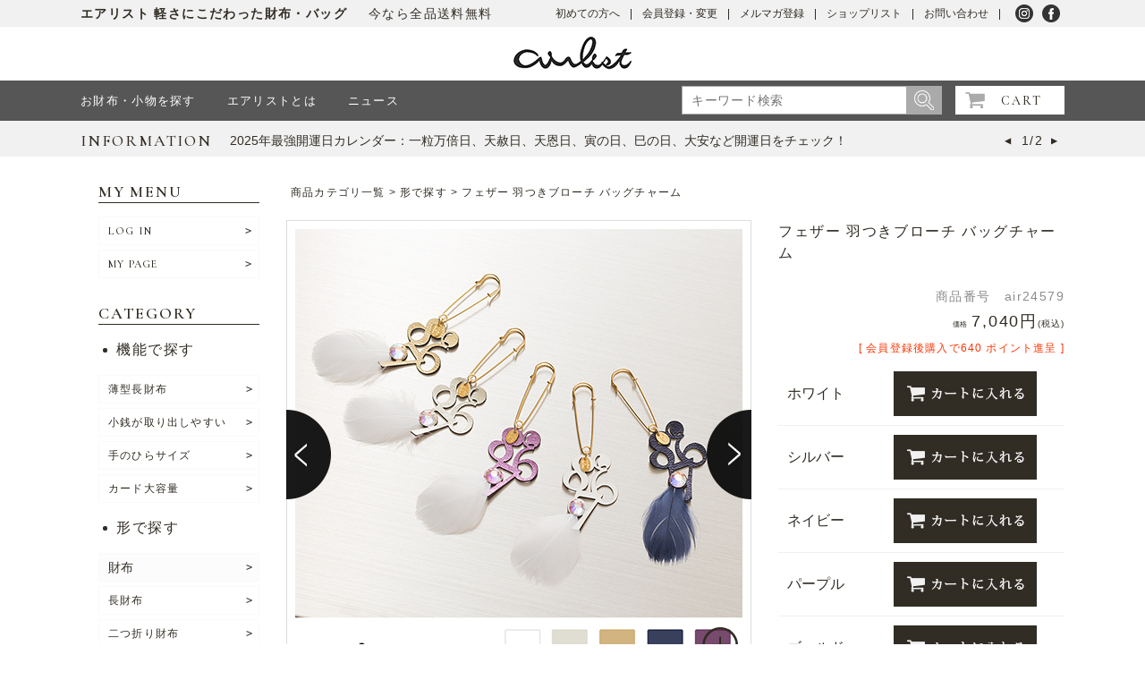

--- FILE ---
content_type: text/html;charset=Shift_JIS
request_url: https://www.airlist.jp/fs/airlist/item/air24579
body_size: 13935
content:
<!DOCTYPE html PUBLIC "-//W3C//DTD XHTML 1.0 Transitional//EN" "http://www.w3.org/TR/xhtml1/DTD/xhtml1-transitional.dtd">
<html lang="ja">
<head>
<meta http-equiv="Content-Language" content="ja" />
<meta http-equiv="Content-Type" content="text/html; charset=Shift_JIS" />
<meta http-equiv="Pragma" content="no-cache" />
<meta http-equiv="cache-control" content="no-cache" />
<meta http-equiv="Expires" content="Thu, 01 Dec 1994 16:00:00 GMT" />
<meta name="description" content="フェザー 羽つきブローチ バッグチャーム 形で探す airlist Online Store｜薄くて軽い、使い心地の良い革小物ブランドairlist（エアリスト ）。5,400円以上お買い上げで送料無料！新規会員登録で初回のお買い物から使えるお得なポイントを進呈しています。" />
<meta name="keywords" content="フェザー 羽つきブローチ バッグチャーム,形で探す,airlist Online Store,エアリスト,airlist,軽い財布,AJIOKA,レディース" />
<meta property="og:title" content="フェザー 羽つきブローチ バッグチャーム" />
<meta property="og:image" content="https://airlist.fs-storage.jp/fs2cabinet/air/air24579/air24579-m-01-pl.jpg" />
<meta property="og:url" content="https://www.airlist.jp/fs/airlist/air24579?utm_source=facebook&utm_medium=FacebookProduct&utm_campaign=FacebookLike" />
<meta property="og:site_name" content="airlist Online Store" />
<meta property="og:description" content="
アクセサリーブランド「draws」とのコラボレーション


トートバッグのチャームとしても、単体としてもお使いいただけるアクセサリーは、
アクセサリーブランド「draws」とのコラボレーションによって生まれたトリックアートのようなデザイン。
ユニークで印象的な数字の意匠“6.7.8”には、数秘術にも造詣の深い
「draws」アーティスト中村さんによる、特別なメッセージが込められています。




6：「美の象徴」　美しさ エレガントさ三角形を上下に重ねたダビデの星の形状から、
陰陽、男女、天地といった相反する世界をひとつに調和させるはたらきを表わしています。
周りとの完全なバランスや調和を表わしていることから、美の象徴といわれています。

7：「神秘性と探究心」　飛躍7の数字の形状から、上（天）の方へ意識が向いていることを表わしています。
それはより良いものを求める資質や、次への飛躍を求める心なのかもしれません。
虹の７色、７音階、一週間など、自然界には、7でひとつのサイクルを表わすことが多いことから、
7の数字には超越した不思議な力があると信じられてきました。

8：「実現と繁栄」　夢の実現７で探究したこと" />
<meta property="og:locale" content="ja_JP" />
<meta property="og:type" content="product" />
<meta property="product:price:amount" content="7040" />
<meta property="product:price:currency" content="JPY" />
<meta property="product:product_link" content="https://www.airlist.jp/fs/airlist/feather/air24579" />

<title>フェザー 羽つきブローチ バッグチャーム 形で探す ｜ 軽くてすっきりなお財布ならairlist（エアリスト）</title>
<link rel="stylesheet" type="text/css" href="/shop/css/r_system_preset.css?v3.24.0" />
<link rel="stylesheet" type="text/css" href="/shop/item/airlist/design/template01/css/system_DesignSettings.css" />
<link rel="stylesheet" type="text/css" href="/shop/item/airlist/design/template01/css/system_SizeColorSettings.css" />
<link rel="stylesheet" type="text/css" href="/shop/item/airlist/design/template01/css/system_LayoutSettings.css" />
<link rel="stylesheet" type="text/css" href="/shop/item/airlist/design/template01/css/original.css" />

<link rel="canonical" href="https://www.airlist.jp/fs/airlist/air24579" />
<script type="text/javascript" src="/shop/js/jquery.js" charset="UTF-8"></script>
<script type="text/javascript" src="/shop/js/fs2api.js" charset="UTF-8"></script>
<script type="text/javascript">
(function($) {$(function() { $('.FS2_WishListEntryButton_container').click(function(e) { var goodsUrl = e.currentTarget.id.substring(18); FS2.addWishList({ shopKey: 'airlist', domain: 'www.airlist.jp', ssldomain: 'www.airlist.jp', data: { goods_url: goodsUrl, url: '%2Ffs%2Fairlist%2Fitem%2Fair24579' }, done: function() { $('#FS2_WishListEntry_' + goodsUrl).addClass('FS2_hiddenElement'); $('#FS2_WishListRegistered_' + goodsUrl).removeClass('FS2_hiddenElement'); }, }); });
 $('.FS2_AlreadyWishListButton_container').click(function(e) { var goodsUrl = e.currentTarget.id.substring(23); FS2.removeWishList({ shopKey: 'airlist', domain: 'www.airlist.jp', ssldomain: 'www.airlist.jp', data: { goods_url: goodsUrl, url: '%2Ffs%2Fairlist%2Fitem%2Fair24579' }, done: function() { $('#FS2_WishListEntry_' + goodsUrl).removeClass('FS2_hiddenElement'); $('#FS2_WishListRegistered_' + goodsUrl).addClass('FS2_hiddenElement'); }, }); });});})(jQuery);
</script>
<script type="text/javascript" src="/shop/js/additionalimage.js" ></script>
<script type="text/javascript"><!--
$fsJq(document).ready(
function(){
    fsInitImageView('.gl_Item', true, false, '-ds', '-dl');
});
--></script>



<script type="text/javascript" src="/shop/js/futureshop2.js"></script>
<script type="text/javascript" src="/shop/item/airlist/design/template01/js/original.js"></script>

<!-- Facebook Pixel Code -->
<script>
  !function(f,b,e,v,n,t,s)
  {if(f.fbq)return;n=f.fbq=function(){n.callMethod?
  n.callMethod.apply(n,arguments):n.queue.push(arguments)};
  if(!f._fbq)f._fbq=n;n.push=n;n.loaded=!0;n.version='2.0';
  n.queue=[];t=b.createElement(e);t.async=!0;
  t.src=v;s=b.getElementsByTagName(e)[0];
  s.parentNode.insertBefore(t,s)}(window, document,'script',
  'https://connect.facebook.net/en_US/fbevents.js');
  fbq('init', '1822544144721253');
  fbq('track', 'PageView');
</script>
<noscript><img height="1" width="1" style="display:none"
  src="https://www.facebook.com/tr?id=1822544144721253&ev=PageView&noscript=1"
/></noscript>
<!-- End Facebook Pixel Code -->
<script async src="https://s.yimg.jp/images/listing/tool/cv/ytag.js"></script>
<script>
window.yjDataLayer = window.yjDataLayer || [];
function ytag() { yjDataLayer.push(arguments); }
 
ytag({"type":"ycl_cookie"});

ytag({"type":"ycl_cookie_extended"});

</script>
<!-- A8.netタグ -->
<script src="//statics.a8.net/a8sales/a8sales.js"></script>
<script src="//statics.a8.net/a8sales/a8crossDomain.js "></script>
<!-- A8.netタグ -->
<!-- Google tag (gtag.js) -->
<script async src="https://www.googletagmanager.com/gtag/js?id=G-KYEKLN7XVP"></script>
<script>
  window.dataLayer = window.dataLayer || [];
  function gtag(){dataLayer.push(arguments);}
  gtag('js', new Date());

  gtag('config', 'G-KYEKLN7XVP');
</script><!-- Google Tag Manager -->
<script>(function(w,d,s,l,i){w[l]=w[l]||[];w[l].push({'gtm.start':
new Date().getTime(),event:'gtm.js'});var f=d.getElementsByTagName(s)[0],
j=d.createElement(s),dl=l!='dataLayer'?'&l='+l:'';j.async=true;j.src=
'https://www.googletagmanager.com/gtm.js?id=' + i + dl;f.parentNode.insertBefore(j,f);
})(window,document,'script','dataLayer','GTM-PG7HRZ8');</script>
<!-- End Google Tag Manager -->
<script>

  (function(i,s,o,g,r,a,m){i['GoogleAnalyticsObject']=r;i[r]=i[r]||function(){
  (i[r].q=i[r].q||[]).push(arguments)},i[r].l=1*new Date();a=s.createElement(o),
  m=s.getElementsByTagName(o)[0];a.async=1;a.src=g;m.parentNode.insertBefore(a,m)
  })(window,document,'script','//www.google-analytics.com/analytics.js','ga');

  ga('create', 'UA-54275410-1', 'www.airlist.jp');
  ga('send', 'pageview');

/*
		var gaq = gaq || [];
		_gaq.push(['_setAccount', 'UA-54275410-1']);
		_gaq.push(['_trackPageview']);
		(function () {
			var ga = document.createElement('script'); ga.type = 'text/javascript'; ga.async = true;
			ga.src = ('https:' == document.location.protocol ? 'https://ssl' : 'http://www') + '.google-analytics.com/ga.js';
			var s = document.getElementsByTagName('script')[0]; s.parentNode.insertBefore(ga, s);
		})();

*/
</script>

<link rel="shortcut icon" href="https://www.airlist.jp/onlinestore/wp-content/themes/airlist_template/favicon.ico">
<script type="text/javascript" src="//r2.future-shop.jp/fs.airlist/pc/recommend.js" charset="UTF-8"></script>
</head>
<body id="FS2_body_Goods" class="FS2_body_Goods_GoodsDetail FS2_body_Goods_GoodsDetail_air24579" xmlns:fb="http://ogp.me/ns/fb#">

<div class="layout_body">
	

	<div class="layout_header">	<!-- ここから -->
<link rel="stylesheet" href="https://www.airlist.jp/onlinestore/wp-content/themes/airlist_template/css/reset.css">
<link rel="stylesheet" href="https://www.airlist.jp/onlinestore/wp-content/themes/airlist_template/style.css">
<link rel="stylesheet" href="https://fonts.googleapis.com/earlyaccess/sawarabimincho.css">
			<link href="https://fonts.googleapis.com/css?family=Cinzel" rel="stylesheet">
<link href="https://fonts.googleapis.com/css?family=Cormorant+Garamond:300,400,500,600,700" rel="stylesheet">
<script src="https://ajax.googleapis.com/ajax/libs/jquery/2.0.3/jquery.min.js"></script>
<script src="https://www.airlist.jp/onlinestore/wp-content/themes/airlist_template/js/layout.js"></script>
			<script src="https://www.airlist.jp/onlinestore/wp-content/themes/airlist_template/js/rss.js"></script>
<!--▼wordpressからコピー　ここから-->
<header>
<div class="header_upper">
	<div class="header_inner">
	<p class="page_title">エアリスト 軽さにこだわった財布・バッグ</p>
		<p class="h_upper_txt">今なら全品送料無料</p>
		<!--<p class="h_upper_txt">今なら全品送料無料</p>-->
		<!--<p class="page_title">エアリスト - 軽やかなお財布 -</p>
		<p class="h_upper_txt">5500円(税込)以上 送料無料</p>-->
		<div class="h_upper_navi">
			<ul>
				<!--<li><a href="/fs/airlist/PostageSettleList.html">初めての方へ</a></li>-->
				<li><a href="https://www.airlist.jp/2025/04/11/welcometoairlist/">初めての方へ</a></li>
				<li><a href="/fs/airlist/MemberEntryEdit.html">会員登録・変更 </a></li>
				<li><a href="/fs/airlist/MailMagazineEntry.html">メルマガ登録</a></li>
				<li><a href="https://www.airlist.jp/shoplist/">ショップリスト</a></li>
				<li><a href="https://www.airlist.jp/contact/">お問い合わせ</a></li>
				<li class="h_nav_ig"><a href="https://www.instagram.com/airlist_official/"></a></li>
				<li class="h_nav_fb"><a href="https://www.facebook.com/airlist.ajioka"></a></li>
				<!--<li class="h_nav_twit"><a href="https://twitter.com/airlist_130"></a></li>
				<li class="h_nav_line"><a href="https://lin.ee/oinwE6H"></a></li>-->
			</ul>
		</div>
	</div>
</div>
<!-- header_upper -->


<!-- header_middle -->
<div class="header_middle">
	<a class="header_logo" href="/"></a>
</div>
<!-- header_middle -->

<!-- header_lower -->
<!-- header_lower -->
		<div id="floatingHeader" class="header_lower">
			<div class="header_inner">
				<div class="h_lower_navi">
					<ul>
						<li id="megamenu">
							<a href="javascript:void(0);">お財布・小物を探す</a>
							<div id="megadropMenu">
								<div class="header_inner">
									<div id="megamenu_list01" class="megamenu_list01">
										<p class="list_ttl"><span>CATEGORY</span></p>
										<ul class="list_category">
											<li class="parent_cat selected">
												<a class="parent_button" href="javascript:void(0);">形で探す：財布</a>
													<ul class="shape_wallet megamenu_list02">
							  							<p class="sublist_ttl">形で探す：財布</p>
															<li class="list0"><a class="parent" href="/fs/airlist/c/wallet"><span>全ての</span>財布<span>を見る</span></a></li>
															<li class="list1"><a href="/fs/airlist/c/l_wallet"><span>長財布</span></a></li>
															<li class="list2"><a href="/fs/airlist/c/f_wallet"><span>二つ折り財布</span></a></li>
															<li class="list3"><a href="/fs/airlist/c/3_wallet"><span>三つ折り財布</span></a></li>
															<li class="list4"><a href="/fs/airlist/c/fragment"><span>フラグメントケース</span></a></li>

								  				</ul>
											</li>
											<li class="parent_cat">
												<a class="parent_button" href="javascript:void(0);">形で探す：小物</a>
													<ul class="shape_komono megamenu_list02">
							  							<p class="sublist_ttl">形で探す：小物</p>
															<li class="list0"><a class="parent" href="/fs/airlist/c/s_item"><span>全ての</span>小物<span>を見る</span></a></li>
															<!-- li class="list1"><a href="/fs/airlist/c/businesscardcase"><span>名刺入れ</span></a></li -->
															<!-- li class="list2"><a href="/fs/airlist/c/keycase"><span>キーケース</span></a></li -->
															<!-- li class="list3"><a href="/fs/airlist/c/passcase"><span>パスケース</span></a></li -->
															<!-- li class="list4"><a href="/fs/airlist/c/multicase"><span>マルチケース</span></a></li -->
															<!--i class="list6"><a href="/fs/airlist/c/smartphonecase"><span>スマートフォンケース</span></a></li -->
															<!--li class="list5"><a href="/fs/airlist/c/s_item_other"><span>その他</span></a></li-->
								  					</ul>
											</li>
											<li class="parent_cat">
												<a class="parent_button" href="javascript:void(0);">形で探す：バッグ</a>
												<ul class="shape_bag megamenu_list02">
							  						<p class="sublist_ttl">形で探す：バッグ</p>
														<li class="list0"><a class="parent" href="/fs/airlist/c/bag"><span>全ての</span>バッグ<span>を見る</span></a></li>
														<li class="list1"><a href="/fs/airlist/c/tote"><span>トートバッグ</span></a></li>
														<li class="list3"><a href="/fs/airlist/c/shoulder"><span>ショルダーバッグ</span></a></li>
														<li class="list2"><a href="/fs/airlist/c/pochette"><span>ポシェット</span></a></li>
								  				</ul>
											</li>
											<li class="parent_cat">
												<a class="parent_button" href="javascript:void(0);">機能で探す</a>
												<ul class="list_function megamenu_list02">
				  										<p class="sublist_ttl">機能で探す</p>
															<li class="list1"><a href="/fs/airlist/c/thin"><span>薄型長財布</span></a></li>
															<li class="list2"><a class="row2" href="/fs/airlist/c/coin"><span>小銭が<small>取り出しやすい</small></span></a></li>
															<li class="list3"><a href="/fs/airlist/c/small"><span>手のひらサイズ</span></a></li>
															<li class="list4"><a href="/fs/airlist/c/large"><span>カード大容量</span></a></li>
								  				</ul>
											</li>
											<li class="parent_cat">
												<a class="parent_button" href="javascript:void(0);">シリーズで探す</a>
												<ul class="list_series megamenu_list02">
			  										<p class="sublist_ttl">シリーズで探す</p>
														<li class="list41"><a href="/fs/airlist/c/charis"><span>カリス</span></a></li>
														<li class="list2"><a href="/fs/airlist/c/pirika"><span>ピリカ</span></a></li>
														<li class="list3"><a href="/fs/airlist/c/lily"><span>リリィ</span></a></li>
														<li class="list6"><a href="/fs/airlist/c/ballet"><span>バレエ</span></a></li>
														<li class="list12"><a href="/fs/airlist/c/luna"><span>ルナ</span></a></li>
														<li class="list24"><a href="/fs/airlist/c/stella"><span>ステラ</span></a></li>
													    <li class="list34"><a href="/fs/airlist/c/tassel"><span>タッセル</span></a></li>
													    <li class="list35"><a href="/fs/airlist/c/mokka"><span>モッカ</span></a></li>
													    <li class="list38"><a href="/fs/airlist/c/nefer"><span>ネフィル</span></a></li>
													    <li class="list42"><a href="/fs/airlist/c/chaleur"><span>シャルール</span></a></li>
													    <li class="list43"><a href="/fs/airlist/c/chevai"><span>シュヴァル</span></a></li>
														<li class="list4"><a href="/fs/airlist/c/feather"><span>フェザー</span></a></li>
														<li class="list14"><a href="/fs/airlist/c/ribbon"><span>リボン</span></a></li>
														<li class="list25"><a href="/fs/airlist/c/every"><span>エブリィ</span></a></li>
														<li class="list32"><a href="/fs/airlist/c/liniere"><span>リンネル</span></a></li>
														<li class="list33"><a href="/fs/airlist/c/onibeige"><span>オニベジ</span></a></li>
														<li class="list36"><a href="/fs/airlist/c/scurunchy"><span>スクランキー</span></a></li>
														<li class="list37"><a href="/fs/airlist/c/benoit"><span>ベノワ</span></a></li>
														<li class="list19"><a href="/fs/airlist/c/muveil"><span>【NEW】MUVEIL with airlist</span></a></li>

								  				</ul>
											</li>
											<li class="parent_cat">
												<a class="parent_button" href="javascript:void(0);">色で探す</a>
												<ul class="h_color_paret megamenu_list02">
 													<p class="sublist_ttl">色で探す</p>
													<li class="list1"><a href="/fs/airlist/c/pink"><span>ピンク</span></a></li>
													<li class="list2"><a href="/fs/airlist/c/blue"><span>ブルー</span></a></li>
													<li class="list3"><a href="/fs/airlist/c/gold"><span>ゴールド</span></a></li>
													<li class="list4"><a href="/fs/airlist/c/navy"><span>ネイビー</span></a></li>
													<li class="list5"><a href="/fs/airlist/c/beige"><span>ベージュ</span></a></li>
													<li class="list6"><a href="/fs/airlist/c/silver"><span>シルバー</span></a></li>
													<li class="list7"><a href="/fs/airlist/c/red"><span>赤系</span></a></li>
													<li class="list8"><a href="/fs/airlist/c/yellow"><span>イエロー</span></a></li>
													<li class="list11"><a href="/fs/airlist/c/green"><span>グリーン</span></a></li>
                                                                                                        <li class="list12"><a href="/fs/airlist/c/purple"><span>パープル</span></a></li>
													<li class="list10"><a href="/fs/airlist/c/monotone"><span>白黒</span></a></li>
				  								</ul>
											</li>
											<li class="parent_cat">
												<a class="parent_button" href="javascript:void(0);">価格で探す</a>
												<ul class="list_price megamenu_list02">
													<p class="sublist_ttl">価格で探す</p>
													<li class="list1"><a href="/fs/airlist/c/price_01"><span>&#12316;5,000円</span></a></li>
													<li class="list2"><a href="/fs/airlist/c/price_02"><span>5,001 &#12316; 10,000円</span></a></li>
													<li class="list3"><a href="/fs/airlist/c/price_03"><span>10,001 &#12316; 15,000円</span></a></li>
													<li class="list4"><a href="/fs/airlist/c/price_04"><span>15,001 &#12316; 20,000円</span></a></li>
													<li class="list5"><a href="/fs/airlist/c/price_05"><span>20,001 &#12316; 50,000円 </span></a></li>
						  						</ul>
											</li>
											<!--li class="parent_cat menu">新着を使わないのでコメントアウト
												<a class="parent_button" href="javascript:void(0);">MENU</a>
													<ul class="list_menu megamenu_list02">
							  							<p class="sublist_ttl">MENU</p>
															<li><a href="/fs/airlist/c/newarrival">新着商品</a></li>
															<li><a href="/fs/airlist/c/rearrival">再入荷商品</a></li>
															<li><a href="/gift-wrapping/">ギフトラッピングについて</a></li>
								  					</ul>
											</li-->
										</ul>
									</div>

								</div><!-- header_inner -->
							</div><!-- megadropMenu -->
						</li>
						<li><a href="/lookbook/">エアリストとは</a></li>
						<!--li><a href="/fs/airlist/c/newarrival">新作</a></li-->
						<li><a href="/archive/">ニュース</a></li>
					</ul>
				</div>

				<div class="h_lower_navi_right">
					<div id="pcsearch" class="h_search">
						<form action="/fs/airlist/GoodsSearchList.html" method="get" name="searchform">
                     		<input type="text" name="keyword" class="keyword" id="poplink" placeholder="キーワード検索">
                      		<input type="submit" class="button">
                        	<input type="hidden" name="_e_k" value="Ａ">
                    	</form>
                	</div><!-- pcsearch -->
					<div class="h_cart cinzel"><a href="/fs/airlist/ShoppingCart.html">CART</a></div>
				</div>
			</div><!-- header_inner -->

		</div>
		<!-- header_lower -->
<!-- header_lower -->

<!-- header_topics -->
	<div class="header_topics">
		<div class="header_inner">
			<p class="topics_ttl cinzel">INFORMATION</p>
			<div id="topics_slider">
			</div>
			<div id="topics_caret">
				<div id="caret_preb"></div>
				<p><span id="topicsState">1</span>/<span id="topicsNum">2</span></p>
				<div id="caret_next"></div>
			</div>
		</div>
	</div>
<!-- header_topics -->
</header>
<!-- ここまで --></div>

	<table border="0" cellspacing="0" cellpadding="0" class="layout_table">
	 <tr>
		<td class="layout_menu">    <!-- ここから -->
    <div id="sidebar">
    <div class="sidebar_box">
        <h3 class="side_ttl"><span>MY MENU</span></h3>
        <div class="mymenu_list">
            <ul>
                <li><a class="parent cinzel" href="/fs/airlist/Login.html">LOG IN</a></li>
                <li><a class="parent cinzel" href="/fs/airlist/MyPageTop.html">MY PAGE</a></li>
            </ul>
        </div>
    </div>
    <!-- sidebar_box -->

    <div class="sidebar_box">
        <h3 class="side_ttl"><span>CATEGORY</span></h3>

        <div id="category_function" class="category_list">
            <p class="category_ttl">機能で探す</p>
            <a class="catToggle toggle2" href="javascript:void(0);">機能で探す</a>
            <ul class="toggleList list_function">
                <li class="list1"><a href="/fs/airlist/c/thin"><span>薄型長財布</span></a></li>
                <li class="list2"><a class="row2" href="/fs/airlist/c/coin"><span>小銭が<small>取り出しやすい</small></span></a></li>
                <li class="list3"><a href="/fs/airlist/c/small"><span>手のひらサイズ</span></a></li>
                <li class="list4"><a href="/fs/airlist/c/large"><span>カード大容量</span></a></li>
            </ul>
        </div>
        <!-- category_function -->

        <div id="category_shape" class="category_list">
            <p class="category_ttl">形で探す</p>
            <a class="catToggle toggle1" href="javascript:void(0);">形で探す：財布</a>
            <ul class="toggleList list_wallet">
                <li class="list0"><a class="parent" href="/fs/airlist/c/wallet"><span>全ての</span>財布<span>を見る</span></a></li>
                <li class="list1"><a href="/fs/airlist/c/l_wallet"><span>長財布</span></a></li>
                <li class="list2"><a href="/fs/airlist/c/f_wallet"><span>二つ折り財布</span></a></li>
                <li class="list3"><a href="/fs/airlist/c/3_wallet"><span>三つ折り財布</span></a></li>
                <li class="list4"><a href="/fs/airlist/c/fragment"><span>フラグメントケース</font></span></a></li>

            </ul>
            <a class="catToggle toggle2" href="javascript:void(0);">形で探す：小物</a>
            <ul class="toggleList list_komono">
                <li class="list0"><a class="parent" href="/fs/airlist/c/s_item"><span>全ての</span>小物<span>を見る</span></a></li>
                <!-- li class="list1"><a href="/fs/airlist/c/businesscardcase"><span>名刺入れ</span></a></li -->
                <!-- li class="list2"><a href="/fs/airlist/c/keycase"><span>キーケース</span></a></li -->
                <!-- li class="list3"><a href="/fs/airlist/c/passcase"><span>パスケース</span></a></li -->
                <!-- li class="list4"><a href="/fs/airlist/c/multicase"><span>マルチケース</span></a></li -->
　　　　　　　　　　　　　　　　<!-- li class="list6"><a href="/fs/airlist/c/smartphonecase"><span>スマートフォンケース</span</a></li -->
                <!-- li class="list5"><a href="/fs/airlist/c/s_item_other"><span>その他</span></a></li -->    
                        </ul>
            <a class="catToggle toggle1" href="javascript:void(0);">形で探す：バッグ</a>
            <ul class="toggleList list_bag">
                <li class="list0"><a class="parent" href="/fs/airlist/c/bag"><span>全ての</span>バッグ<span>を見る</span></a></li>
                <li class="list1"><a href="/fs/airlist/c/tote"><span>トートバッグ</span></a></li>
                <li class="list3"><a href="/fs/airlist/c/shoulder"><span>ショルダーバッグ</span></a></li>
                <li class="list2"><a href="/fs/airlist/c/pochette"><span>ポシェット</span></a></li>
            </ul>
        </div>
        <!-- category_shape -->

        <div id="category_series" class="category_list">
            <p class="category_ttl">シリーズで探す</p>
            <a class="catToggle toggle1" href="javascript:void(0);">シリーズで探す</a>
            <ul class="toggleList list_series">
                <li class="list41"><a href="/fs/airlist/c/charis"><span>カリス</span></a></li>
                <li class="list2"><a href="/fs/airlist/c/pirika"><span>ピリカ</span></a></li>
                <li class="list3"><a href="/fs/airlist/c/lily"><span>リリィ</span></a></li>
                <li class="list6"><a href="/fs/airlist/c/ballet"><span>バレエ</span></a></li>
                <li class="list12"><a href="/fs/airlist/c/luna"><span>ルナ</span></a></li>
                <li class="list24"><a href="/fs/airlist/c/stella"><span>ステラ</span></a></li>
                <li class="list34"><a href="/fs/airlist/c/tassel"><span>タッセル</span></a></li>
                <li class="list38"><a href="/fs/airlist/c/mokka"><span>モッカ</span></a></li>
                <li class="list35"><a href="/fs/airlist/c/nefer"><span>ネフィル</span></a></li>
                <li class="list42"><a href="/fs/airlist/c/chaleur"><span>シャルール</span></a></li>
                <li class="list43"><a href="/fs/airlist/c/chevai"><span>シュヴァル</span></a></li>
                <li class="list4"><a href="/fs/airlist/c/feather"><span>フェザー</span></a></li>
                <li class="list14"><a href=/fs/airlist/c/ribbon"><span>リボン</span></a></li>
                <li class="list25"><a href="/fs/airlist/c/every"><span>エブリィ</span></a></li>
		<li class="list32"><a href="/fs/airlist/c/liniere"><span>リンネル</span></a></li>
                <li class="list33"><a href="/fs/airlist/c/onibeige"><span>オニベジ</span></a></li>
                <li class="list36"><a href="/fs/airlist/c/scurunchy"><span>スクランキー</span></a></li>
                <li class="list37"><a href="/fs/airlist/c/benoit"><span>ベノワ</span></a></li>               
		<li class="list19"><a href="/fs/airlist/c/muveil"><span>MUVEIL with airlist</span></a></li>
            </ul>
        </div>
        <!-- category_series -->

        <div id="category_color" class="color_paret">
            <p class="category_ttl">色で探す</p>
            <a class="catToggle toggle2" href="javascript:void(0);">色で探す</a>
            <ul class="toggleList">
                <li class="list1"><a href="/fs/airlist/c/pink"><span>ピンク</span></a></li>
                <li class="list2"><a href="/fs/airlist/c/blue"><span>ブルー</span></a></li>
                <li class="list3"><a href="/fs/airlist/c/gold"><span>ゴールド</span></a></li>
                <li class="list4"><a href="/fs/airlist/c/navy"><span>ネイビー</span></a></li>
                <li class="list5"><a href="/fs/airlist/c/beige"><span>ベージュ</span></a></li>
                <li class="list6"><a href="/fs/airlist/c/silver"><span>シルバー</span></a></li>
                <li class="list7"><a href="/fs/airlist/c/red"><span>赤系</span></a></li>
                <li class="list8"><a href="/fs/airlist/c/yellow"><span>イエロー</span></a></li>
                <li class="list11"><a href="/fs/airlist/c/green"><span>グリーン</span></a></li>
                <li class="list12"><a href="/fs/airlist/c/purple"><span>パープル</span></a></li>
                <li class="list10"><a href="/fs/airlist/c/monotone"><span>白黒</span></a></li>
            </ul>
        </div>
        <!-- category_color -->

        <div id="category_price" class="category_list">
            <p class="category_ttl">価格で探す</p>
            <a class="catToggle toggle1" href="javascript:void(0);">価格で探す</a>
            <ul class="toggleList">
                <li class="list1"><a href="/fs/airlist/c/price_01"><span>&#12316;5,000円</span></a></li>
                <li class="list2"><a href="/fs/airlist/c/price_02"><span>5,001 &#12316; 10,000円</span></a></li>
                <li class="list3"><a href="/fs/airlist/c/price_03"><span>10,001 &#12316; 15,000円</span></a></li>
                <li class="list4"><a href="/fs/airlist/c/price_04"><span>15,001 &#12316; 20,000円</span></a></li>
                <li class="list5"><a href="/fs/airlist/c/price_05"><span>20,001 &#12316; 50,000円 </span></a></li>
            </ul>
        </div>
        <!-- category_price -->
    </div>
    <!-- sidebar_box -->

    <!--div class="sidebar_box">新着を使わないのでコメントアウト
        <h3 class="side_ttl"><span>MENU</span></h3>
        <div id="category_shape" class="lowermenu_list">
            <ul>
                <li><a href="/fs/airlist/c/newarrival">新着商品</a></li>
                <li><a href="/fs/airlist/c/rearrival">再入荷商品</a></li>
                <li><a href="/gift-wrapping/">ギフトラッピングについて</a></li>
            </ul>
        </div>
    </div-->
    <!-- sidebar_box -->

    <div class="sidebar_box side_search">
        <h3 class="side_ttl"><span>SEARCH</span></h3>
        <div id="sidesearch" class="s_search">
            <form action="/fs/airlist/GoodsSearchList.html" method="get" name="searchform">
                <input type="text" name="keyword" class="keyword" id="poplink" placeholder="キーワード検索">
                <input type="submit" class="button">
                <input type="hidden" name="_e_k" value="Ａ">
            </form>
        </div>
        <!-- pcsearch -->
    </div>
    <!-- sidebar_box -->
</div>

<!-- ここまで --></td>
		<td class="layout_content">
			<div class="utility"> 
<table width="100%" border="0" cellpadding="0" cellspacing="0">
<tr>
<td class="FS2_welcome_area">
<span class="welcome">いらっしゃいませ　ゲストさん</span>
</td>
<td width="10%" rowspan="2" align="right" nowrap="nowrap">
<a href="https://www.airlist.jp/fs/airlist/ShoppingCart.html" class="viewCart" onClick="return canSubmit();"><img src="/shop/item/airlist/design/template01/btn/CartButtonImage.gif" alt="カートを見る" border="0" /></a></td>
</tr>
<tr>
<td class="FS2_login_area">
<ul class="login">
<li class="FS2_icon_wishlist"> <a href="https://www.airlist.jp/fs/airlist/WishList.html" onClick="return canSubmit();">お気に入り一覧</a></li>
<li class="FS2_icon_mypage"> <a href="https://www.airlist.jp/fs/airlist/MyPageTop.html" onClick="return canSubmit();">マイページ</a></li>
<li class="FS2_icon_login"> <a href="javascript:document.location='https://www.airlist.jp/fs/airlist/Login.html?url='+encodeURIComponent(document.location)" onClick="return canSubmit();">ログイン</a></li>
<li class="FS2_icon_password"> <a href="https://www.airlist.jp/fs/airlist/PasswordReminderEdit.html" onClick="return canSubmit();">パスワードをお忘れの場合はこちら</a></li>
</ul>
</td>
</tr>
</table>
<ul class="item">
<li class="FS2_postagesettlelist"> <a href="https://www.airlist.jp/fs/airlist/PostageSettleList.html" onClick="return canSubmit();">送料とお支払い方法について</a> </li>
<li class="FS2_privacypolicy"> <a href="https://www.airlist.jp/fs/airlist/PrivacyPolicy.html" onClick="return canSubmit();">個人情報の取り扱いについて</a> </li>
<li class="FS2_businessdeal"> <a href="https://www.airlist.jp/fs/airlist/BusinessDeal.html" onClick="return canSubmit();">特定商取引法に基づく表示</a> </li>
</ul>
</div>
			
							<div class="system_content">
					<p class="pan FS2_breadcrumbs">
<a href="https://www.airlist.jp/fs/airlist/c/">商品カテゴリ一覧</a> &gt; <a href="https://www.airlist.jp/fs/airlist/c/item">形で探す</a> &gt; フェザー 羽つきブローチ バッグチャーム
</p>
					
					
					<a name="air24579"></a>
<div class="gl_Item" id="FS2_itemlayout_IH2">


<div class="FS2_additional_image_container_main">
<p class="FS2_additional_image_container_title">商品詳細</p>
<span class="FS2_additional_image_thumbnail_container"><img src="https://airlist.fs-storage.jp/fs2cabinet/air/air24579/air24579-m-01-ds.jpg" alt="軽くて薄いairlistエアリストフェザーシリーズの羽つきブローチアクセサリーバッグチャーム" title="軽くて薄いairlistエアリストフェザーシリーズの羽つきブローチアクセサリーバッグチャーム" /></span><span class="FS2_additional_image_thumbnail_container"><img src="https://airlist.fs-storage.jp/fs2cabinet/air/air24579/air24579-m-02-ds.jpg" alt="軽くて薄いairlistエアリストフェザーシリーズの羽つきブローチアクセサリーバッグチャーム" title="軽くて薄いairlistエアリストフェザーシリーズの羽つきブローチアクセサリーバッグチャーム" /></span><span class="FS2_additional_image_thumbnail_container"><img src="https://airlist.fs-storage.jp/fs2cabinet/air/air24579/air24579-m-03-ds.jpg" alt="軽くて薄いairlistエアリストフェザーシリーズの羽つきブローチアクセサリーバッグチャーム" title="軽くて薄いairlistエアリストフェザーシリーズの羽つきブローチアクセサリーバッグチャーム" /></span><span class="FS2_additional_image_thumbnail_container"><img src="https://airlist.fs-storage.jp/fs2cabinet/air/air24579/air24579-m-04-ds.jpg" alt="軽くて薄いairlistエアリストフェザーシリーズの羽つきブローチアクセサリーバッグチャーム" title="軽くて薄いairlistエアリストフェザーシリーズの羽つきブローチアクセサリーバッグチャーム" /></span><span class="FS2_additional_image_thumbnail_container"><img src="https://airlist.fs-storage.jp/fs2cabinet/air/air24579/air24579-m-05-ds.jpg" alt="軽くて薄いairlistエアリストフェザーシリーズの羽つきブローチアクセサリーバッグチャーム" title="軽くて薄いairlistエアリストフェザーシリーズの羽つきブローチアクセサリーバッグチャーム" /></span><span class="FS2_additional_image_thumbnail_container"><img src="https://airlist.fs-storage.jp/fs2cabinet/air/air24579/air24579-m-06-ds.jpg" alt="軽くて薄いairlistエアリストフェザーシリーズの羽つきブローチアクセサリーバッグチャーム" title="軽くて薄いairlistエアリストフェザーシリーズの羽つきブローチアクセサリーバッグチャーム" /></span><span class="FS2_additional_image_thumbnail_container"><img src="https://airlist.fs-storage.jp/fs2cabinet/air/air24579/air24579-m-07-ds.jpg" alt="軽くて薄いairlistエアリストフェザーシリーズの羽つきブローチアクセサリーバッグチャーム" title="軽くて薄いairlistエアリストフェザーシリーズの羽つきブローチアクセサリーバッグチャーム" /></span><span class="FS2_additional_image_thumbnail_container"><img src="https://airlist.fs-storage.jp/fs2cabinet/air/air24579/air24579-m-08-ds.jpg" alt="軽くて薄いairlistエアリストフェザーシリーズの羽つきブローチアクセサリーバッグチャーム" title="軽くて薄いairlistエアリストフェザーシリーズの羽つきブローチアクセサリーバッグチャーム" /></span><span class="FS2_additional_image_thumbnail_container"><img src="https://airlist.fs-storage.jp/fs2cabinet/air/air24579/air24579-m-09-ds.jpg" alt="軽くて薄いairlistエアリストフェザーシリーズの羽つきブローチアクセサリーバッグチャーム" title="軽くて薄いairlistエアリストフェザーシリーズの羽つきブローチアクセサリーバッグチャーム" /></span><span class="FS2_additional_image_thumbnail_container"><img src="https://airlist.fs-storage.jp/fs2cabinet/air/air24579/air24579-m-10-ds.jpg" alt="軽くて薄いairlistエアリストフェザーシリーズの羽つきブローチアクセサリーバッグチャーム" title="軽くて薄いairlistエアリストフェザーシリーズの羽つきブローチアクセサリーバッグチャーム" /></span><span class="FS2_additional_image_thumbnail_container"><img src="https://airlist.fs-storage.jp/fs2cabinet/air/air24579/air24579-m-11-ds.jpg" alt="軽くて薄いairlistエアリストフェザーシリーズの羽つきブローチアクセサリーバッグチャーム" title="軽くて薄いairlistエアリストフェザーシリーズの羽つきブローチアクセサリーバッグチャーム" /></span></div>

	<div class="FS2_additional_image_btn_thumbnail_container">
		<div class="FS2_thumbnail_container FS2_additional_image_detail_container">
			<img src="https://airlist.fs-storage.jp/fs2cabinet/air/air24579/air24579-m-01-dl.jpg" alt="軽くて薄いairlistエアリストフェザーシリーズの羽つきブローチアクセサリーバッグチャーム" border="0" title="軽くて薄いairlistエアリストフェザーシリーズの羽つきブローチアクセサリーバッグチャーム" />
		</div>
		<div class="FS2_additional_image_btn_container">
			<table>
				<tr>
					<td class="FS2_additional_image_btn_incart"><a href="javascript:window.open('https://www.airlist.jp/fs/airlist/GoodsAdditionalImagePopup.html?goods_id=56', '56_image', 'resizable,scrollbars,width=950,height=1200').focus();"><img src="/shop/item/airlist/design/template01/btn/AdditionalImageEnlargementButton.gif" border="0" alt="拡大" /></a></td>
					<td class="FS2_additional_image_btn_prev"><img src="/shop/item/airlist/design/template01/btn/AdditionalImagePrevButton.gif" class="FS2_AdditionalImage_switcher_btn_prev" border="0" alt="Prev" /></td>
					<td class="FS2_additional_image_btn_next"><img src="/shop/item/airlist/design/template01/btn/AdditionalImageNextButton.gif" class="FS2_AdditionalImage_switcher_btn_next" border="0" alt="Next" /></td>
				</tr>
			</table>
		</div>
	</div>

<div class="FS2_additional_image_container_sub">
<p class="FS2_additional_image_container_title">アイテムイメージ</p>
<span class="FS2_additional_image_thumbnail_container"><img src="https://airlist.fs-storage.jp/fs2cabinet/air/air24579/air24579-s-01-ds.jpg" alt="軽くて薄いairlistエアリストフェザーシリーズの羽つきブローチアクセサリーバッグチャーム" title="軽くて薄いairlistエアリストフェザーシリーズの羽つきブローチアクセサリーバッグチャーム" /></span><span class="FS2_additional_image_thumbnail_container"><img src="https://airlist.fs-storage.jp/fs2cabinet/air/air24579/air24579-s-02-ds.jpg" alt="軽くて薄いairlistエアリストフェザーシリーズの羽つきブローチアクセサリーバッグチャーム" title="軽くて薄いairlistエアリストフェザーシリーズの羽つきブローチアクセサリーバッグチャーム" /></span><span class="FS2_additional_image_thumbnail_container"><img src="https://airlist.fs-storage.jp/fs2cabinet/air/air24579/air24579-s-03-ds.jpg" alt="軽くて薄いairlistエアリストフェザーシリーズの羽つきブローチアクセサリーバッグチャーム" title="軽くて薄いairlistエアリストフェザーシリーズの羽つきブローチアクセサリーバッグチャーム" /></span><span class="FS2_additional_image_thumbnail_container"><img src="https://airlist.fs-storage.jp/fs2cabinet/air/air24579/air24579-s-04-ds.jpg" alt="軽くて薄いairlistエアリストフェザーシリーズの羽つきブローチアクセサリーバッグチャーム" title="軽くて薄いairlistエアリストフェザーシリーズの羽つきブローチアクセサリーバッグチャーム" /></span><span class="FS2_additional_image_thumbnail_container"><img src="https://airlist.fs-storage.jp/fs2cabinet/air/air24579/air24579-s-05-ds.jpg" alt="軽くて薄いairlistエアリストフェザーシリーズの羽つきブローチアクセサリーバッグチャーム" title="軽くて薄いairlistエアリストフェザーシリーズの羽つきブローチアクセサリーバッグチャーム" /></span><span class="FS2_additional_image_thumbnail_container"><img src="https://airlist.fs-storage.jp/fs2cabinet/air/air24579/air24579-s-06-ds.jpg" alt="軽くて薄いairlistエアリストフェザーシリーズの羽つきブローチアクセサリーバッグチャーム" title="軽くて薄いairlistエアリストフェザーシリーズの羽つきブローチアクセサリーバッグチャーム" /></span><span class="FS2_additional_image_thumbnail_container"><img src="https://airlist.fs-storage.jp/fs2cabinet/air/air24579/air24579-s-07-ds.jpg" alt="軽くて薄いairlistエアリストフェザーシリーズの羽つきブローチアクセサリーバッグチャーム" title="軽くて薄いairlistエアリストフェザーシリーズの羽つきブローチアクセサリーバッグチャーム" /></span><span class="FS2_additional_image_thumbnail_container"><img src="https://airlist.fs-storage.jp/fs2cabinet/air/air24579/air24579-s-08-ds.jpg" alt="軽くて薄いairlistエアリストフェザーシリーズの羽つきブローチアクセサリーバッグチャーム" title="軽くて薄いairlistエアリストフェザーシリーズの羽つきブローチアクセサリーバッグチャーム" /></span><span class="FS2_additional_image_thumbnail_container"><img src="https://airlist.fs-storage.jp/fs2cabinet/air/air24579/air24579-s-09-ds.jpg" alt="軽くて薄いairlistエアリストフェザーシリーズの羽つきブローチアクセサリーバッグチャーム" title="軽くて薄いairlistエアリストフェザーシリーズの羽つきブローチアクセサリーバッグチャーム" /></span><span class="FS2_additional_image_thumbnail_container"><img src="https://airlist.fs-storage.jp/fs2cabinet/air/air24579/air24579-s-10-ds.jpg" alt="軽くて薄いairlistエアリストフェザーシリーズの羽つきブローチアクセサリーバッグチャーム" title="軽くて薄いairlistエアリストフェザーシリーズの羽つきブローチアクセサリーバッグチャーム" /></span><span class="FS2_additional_image_thumbnail_container"><img src="https://airlist.fs-storage.jp/fs2cabinet/air/air24579/air24579-s-11-ds.jpg" alt="軽くて薄いairlistエアリストフェザーシリーズの羽つきブローチアクセサリーバッグチャーム" title="軽くて薄いairlistエアリストフェザーシリーズの羽つきブローチアクセサリーバッグチャーム" /></span></div>

<br clear="all" />

<div class="FS2_additional_image_itemdetail_container">
	<div class="FS2_additional_image_itemdetail_container_right">
	<p class="FS2_ItemComment"><article id="item_detail_article">
	<h2><span>アクセサリーブランド「draws」とのコラボレーション</span></h2>
	<p class="item_detail_lead">

		トートバッグのチャームとしても、単体としてもお使いいただけるアクセサリーは、<br />
		アクセサリーブランド「draws」とのコラボレーションによって生まれたトリックアートのようなデザイン。<br />
		ユニークで印象的な数字の意匠“6.7.8”には、数秘術にも造詣の深い<br />
		「draws」アーティスト中村さんによる、特別なメッセージが込められています。<br />


<br /><br />

		6：「美の象徴」　美しさ エレガントさ三角形を上下に重ねたダビデの星の形状から、<br />
		陰陽、男女、天地といった相反する世界をひとつに調和させるはたらきを表わしています。<br />
		周りとの完全なバランスや調和を表わしていることから、美の象徴といわれています。<br /><br />

		7：「神秘性と探究心」　飛躍7の数字の形状から、上（天）の方へ意識が向いていることを表わしています。<br />
		それはより良いものを求める資質や、次への飛躍を求める心なのかもしれません。<br />
		虹の７色、７音階、一週間など、自然界には、7でひとつのサイクルを表わすことが多いことから、
		7の数字には超越した不思議な力があると信じられてきました。<br /><br />

		8：「実現と繁栄」　夢の実現７で探究したことや思いを広く伝えていく、実現性と繁栄を表わしています。<br />
		末広がりの八、数字を横にすると無限大∞となる、中国での八卦に使われるなど大きな可能性や縁起の良い数字として好まれています。<br />
		8のタイミングで行動すると思いが実現しやすいかもしれません。
<br /><br />



	</p>
	<div class="item_spec_tbl_wrap">
		<table class="item_spec_tbl">
			<tr>
				<th>サイズ (cm)</th>
				<td>
				約　縦 10.0 × 横 4.0 ピン 5.0<br />
				重さ 15g</td>
			</tr>

<!--#################
			<tr>
				<th>製品仕様</th>
				<td>
					内ポケット 1<br />
				</td>
			</tr>
##########-->			
			<tr>
			<th>素材</th>
				<td>外装：山羊革</td>
			</tr>
			<tr>
			<th>生産国</th>
				<td>日本</td>
			</tr>

		</table>
	</div>

</article>
<div class="item_detail_footer">

<!--##############
	<div class="idf_section">
		<h3>プレゼント・ギフトにもオススメ・ラッピング承ります</h3>
		<p class="idf_info">
			airlist Online Storeでは無料のギフトラッピング承っております。<br />
			ラッピングご希望の方はご注文の際、「ギフトラッピングを希望する」のチェックボックスにチェックをお入れ下さい。<br /><br />

			<a href="https://www.airlist.jp/gift-wrapping/">ラッピング詳細はコチラ</a>
		</p>
	</div>
#############-->	
	
	<div class="idf_section">
		<h3>※ご使用になられる際の注意</h3>
		<p class="idf_attention">
			・掲載商品の色味は出来る限り実物の色味に近づけておりますが、
			ご利用のパソコン、スマートフォン、モニター環境によって、
			画像の色味が異なって見える場合がございます。予めご了承下さいませ。<br /><br />

			・天然素材のため傷やこすれ、シミのように見える場合がありますが、ご理解ください。<br />
			・素材の自然な風合いを残すため、防水加工などは施しておりませんので、水気には十分ご注意ください。
		</p>
	</div>
</div></p>
</div>

<div class="FS2_additional_image_itemdetail_container_left">
<h1 class="itemTitle">フェザー 羽つきブローチ バッグチャーム</h1>
<p class="itemNumber">商品番号　air24579</p>
<div class="FS2_itemPrice_area">
<p class="FS2_itemPrice_text">
<span class="FS2_special_price">価格</span><span class="itemPrice">7,040円</span><span class="FS2_itemPrice_addition">(税込)</span>
</p>
</div>

<p class="FS2_point">[ 会員登録後購入で640 ポイント進呈 ]</p>

<form method="POST" action="https://www.airlist.jp/fs/airlist/ToCart.html">
<input type="image" name="dummySubmit" border="0" src="/adminItem/img/1px.gif" id="submit" value="" onClick="return false;" class="dummySubmit"/>
<input type="hidden" name="url" value="/fs/airlist/item/air24579" />
<input type="hidden" name="pagename" value="GoodsDetail" />
<input type="hidden" name="goodsId" value="56" />

<div class="FS2_additional_image_tableVariation">
<table cellpadding="0" border="0" cellspacing="0" class="FS2_additional_image_tableVariation_table">

<tr class="FS2_additional_image_tableVariation_border FS2_additional_image_tableVariation_bg">
<th scope="row">ホワイト</th>
<td>&nbsp;</td>
<td><input type="image" onClick="return canSubmit();" src="/shop/item/airlist/design/template01/btn/AdditionalImageInCartButton.gif" name="varno_1_0" alt="カートに入れる" /></td>
</tr>
<tr>
<th scope="row">シルバー</th>
<td>&nbsp;</td>
<td><input type="image" onClick="return canSubmit();" src="/shop/item/airlist/design/template01/btn/AdditionalImageInCartButton.gif" name="varno_2_0" alt="カートに入れる" /></td>
</tr>
<tr class="FS2_additional_image_tableVariation_bg">
<th scope="row">ネイビー</th>
<td>&nbsp;</td>
<td><input type="image" onClick="return canSubmit();" src="/shop/item/airlist/design/template01/btn/AdditionalImageInCartButton.gif" name="varno_3_0" alt="カートに入れる" /></td>
</tr>
<tr>
<th scope="row">パープル</th>
<td>&nbsp;</td>
<td><input type="image" onClick="return canSubmit();" src="/shop/item/airlist/design/template01/btn/AdditionalImageInCartButton.gif" name="varno_4_0" alt="カートに入れる" /></td>
</tr>
<tr class="FS2_additional_image_tableVariation_bg">
<th scope="row">ゴールド</th>
<td>&nbsp;</td>
<td><input type="image" onClick="return canSubmit();" src="/shop/item/airlist/design/template01/btn/AdditionalImageInCartButton.gif" name="varno_5_0" alt="カートに入れる" /></td>
</tr>


</table>
<input type="hidden" name="cnt" value="1" />
</div>
<div class="FS2_figure">
</div>
</form>
 <div class="FS2_ReturnedSpecialContract">
  <div class="FS2_ReturnedSpecialContract_link">
 <a href="https://www.airlist.jp/fs/airlist/ReturnedSpecialContractOnly.html" target="ReturnedSpecialContract">■ 返品についてはこちらをご覧ください</a>
 </div>
 

 
 </div>

<div class="FS2_TweetButton_area">
<a href="http://twitter.com/share" class="twitter-share-button" data-count="none" data-lang="ja">Tweet</a><script type="text/javascript" src="https://platform.twitter.com/widgets.js" charset="UTF-8"></script><div id="fb-root"></div> <script>(function(d, s, id) {
var js, fjs = d.getElementsByTagName(s)[0]; if (d.getElementById(id)) return; js = d.createElement(s); js.id = id; js.src = "//connect.facebook.net/ja_JP/sdk.js#xfbml=1&version=v2.0&appId=245900235487526"; fjs.parentNode.insertBefore(js, fjs);
}(document, 'script', 'facebook-jssdk'));</script>
<fb:like href="https://www.airlist.jp/fs/airlist/air24579" send="false" layout="button_count" width="450" show_faces="true"></fb:like> <br> <div class="fb-comments" data-href="https://www.airlist.jp/fs/airlist/air24579" data-num-posts="5" data-width="470"></div>
</div>
<div class="FS2_WishListButton_area">
<a href="javascript:void(0)" id="FS2_WishListEntry_air24579" class="FS2_WishListEntryButton_container"><img src="/shop/item/airlist/design/template01/btn/WishListButton.gif" alt="お気に入りに登録" border="0" /></a>
<a href="javascript:void(0)" id="FS2_WishListRegistered_air24579" class="FS2_AlreadyWishListButton_container FS2_hiddenElement"><img src="/shop/item/airlist/design/template01/btn/AlreadyWishListButton.gif" alt="お気に入りに登録済み" border="0" /></a>
</div>

<div class="FS2_ReviewEditButton_area">
<a href="https://www.airlist.jp/fs/airlist/ReviewEntry.html?goods=air24579" onClick="return canSubmit();"><img src="/shop/item/airlist/design/template01/btn/ReviewEdit.gif" alt="レビューを書く" border="0" /></a>
</div>


	</div>
</div>
</div>
					<script type="text/javascript"><!--
try{
 _rcmdjp._displayHistory({
 template:'fs_history'     // テンプレート種類
 });
}catch(err){}
//--></script>
					
					<script type="text/javascript"><!--
try{
 _rcmdjp._displayRecommend({
  type:'pv',
  template:'fs_recommend'
 });
}catch(err){}
//--></script>
					
				</div>
			
		</td>
		
	 </tr>
	</table>

	<div class="layout_footer">
	 <!-- ここから -->
<footer>
  <div class="footer_category">
    <div class="f_cat_inner">
      <p class="f_cat_ttl"><span>CATEGORY</span></p>
      <div class="f_cat_list">
        <p class="f_list_ttl"><span>形で探す</span></p>
        <div class="shape_wallet">
          <ul>
            <li class="list0"><a class="parent" href="/fs/airlist/c/wallet"><span>全ての</span>財布<span>を見る</span></a></li>
            <li class="list1"><a href="/fs/airlist/c/l_wallet"><span>長財布</span></a></li>
            <li class="list2"><a href="/fs/airlist/c/f_wallet"><span>二つ折り財布</span></a></li>
            <li class="list3"><a href="/fs/airlist/c/3_wallet"><span>三つ折り財布</span></a></li>
            <li class="list4"><a class="row2" href="/fs/airlist/c/fragment"><span>フラグメント<small>ケース</small></span></a></li>
          </ul>
        </div>
        <!-- shape_wallet -->
        
        <div class="shape_komono">
          <ul>
            <li class="list0"><a class="parent" href="/fs/airlist/c/s_item"><span>全ての</span>小物<span>を見る</span></a></li>
            <!--<li class="list1"><a href="/fs/airlist/c/businesscardcase"><span>名刺入れ</span></a></li>--> 
            <!--<li class="list2"><a href="/fs/airlist/c/keycase"><span>キーケース</span></a></li>--> 
            <!--<li class="list3"><a href="/fs/airlist/c/passcase"><span>パスケース</span></a></li>--> 
            <!--<li class="list4"><a href="/fs/airlist/c/multicase"><span>マルチケース</span></a></li>-->
            <!--li class="list6"><a class="row2" href="/fs/airlist/c/smartphonecase"><span>スマートフォン<small>ケース</small></span></a></li -->
            <!--li class="list5"><a href="/fs/airlist/c/s_item_other"><span>その他</span></a></li -->
          </ul>
        </div>
        <!-- shape_komono -->
        
        <div class="shape_bag">
          <ul>
            <li class="list0"><a class="parent" href="/fs/airlist/c/bag"><span>全ての</span>バッグ<span>を見る</span></a></li>
            <li class="list1"><a href="/fs/airlist/c/tote"><span>トートバッグ</span></a></li>
            <li class="list3"><a href="/fs/airlist/c/shoulder"><span>ショルダーバッグ</span></a></li>
            <li class="list2"><a href="/fs/airlist/c/pochette"><span>ポシェット</span></a></li>
          </ul>
        </div>
        <!-- shape_bag -->
        
        <p class="f_list_ttl"><span>機能で探す</span></p>
        <div class="list_function">
          <ul>
            <li class="list1"><a href="/fs/airlist/c/thin"><span>薄型長財布</span></a></li>
            <li class="list2"><a class="row2" href="/fs/airlist/c/coin"><span>小銭が<small>取り出しやすい</small></span></a></li>
            <li class="list3"><a href="/fs/airlist/c/small"><span>手のひらサイズ</span></a></li>
            <li class="list4"><a href="/fs/airlist/c/large"><span>カード大容量</span></a></li>
          </ul>
        </div>
        <!-- list_function -->
        
        <p class="f_list_ttl"><span>シリーズで探す</span></p>
        <div class="list_series">
          <ul>
            <li class="list41"><a href="/fs/airlist/c/charis"><span>カリス</span></a></li>
            <li class="list2"><a href="/fs/airlist/c/pirika"><span>ピリカ</span></a></li>
            <li class="list3"><a href="/fs/airlist/c/lily"><span>リリィ</span></a></li>
            <li class="list6"><a href="/fs/airlist/c/ballet"><span>バレエ</span></a></li>
            <li class="list12"><a href="/fs/airlist/c/luna"><span>ルナ</span></a></li>
            <li class="list24"><a href="/fs/airlist/c/stella"><span>ステラ</span></a></li>
            <li class="list34"><a href="/fs/airlist/c/tassel"><span>タッセル</span></a></li>
            <li class="list35"><a href="/fs/airlist/c/mokka"><span>モッカ</span></a></li>
            <li class="list38"><a href="/fs/airlist/c/nefer"><span>ネフィル</span></a></li>
            <li class="list42"><a href="/fs/airlist/c/chaleur"><span>シャルール</span></a></li>
            <li class="list43"><a href="/fs/airlist/c/chevai"><span>シュヴァル</span></a></li>
            <li class="list4"><a href="/fs/airlist/c/feather"><span>フェザー</span></a></li>
            <li class="list14"><a href="/fs/airlist/c/ribbon"><span>リボン</span></a></li>
            <li class="list25"><a href="/fs/airlist/c/every"><span>エブリィ</span></a></li>
            <li class="list32"><a href="/fs/airlist/c/liniere"><span>リンネル</span></a></li>
            <li class="list33"><a href="/fs/airlist/c/onibeige"><span>オニベジ</span></a></li>
            <li class="list36"><a href="/fs/airlist/c/scurunchy"><span>スクランキー</span></a></li>
            <li class="list37"><a href="/fs/airlist/c/benoit"><span>ベノワ</span></a></li>
            <li class="list19"><a href="/fs/airlist/c/muveil"><span>【NEW】MUVEIL with airlist</span></a></li>
          </ul>
        </div>
        <!-- list_function -->
        
        <p class="f_list_ttl"><span>色で探す</span></p>
        <div class="list_colors">
          <ul>
            <li class="list1"><a href="/fs/airlist/c/pink"><span>ピンク</span></a></li>
            <li class="list2"><a href="/fs/airlist/c/blue"><span>ブルー</span></a></li>
            <li class="list3"><a href="/fs/airlist/c/gold"><span>ゴールド</span></a></li>
            <li class="list4"><a href="/fs/airlist/c/navy"><span>ネイビー</span></a></li>
            <li class="list5"><a href="/fs/airlist/c/beige"><span>ベージュ</span></a></li>
            <li class="list6"><a href="/fs/airlist/c/silver"><span>シルバー</span></a></li>
            <li class="list7"><a href="/fs/airlist/c/red"><span>赤系</span></a></li>
            <li class="list8"><a href="/fs/airlist/c/yellow"><span>イエロー</span></a></li>
            <li class="list11"><a href="/fs/airlist/c/green"><span>グリーン</span></a></li>
            <li class="list12"><a href="/fs/airlist/c/purple"><span>パープル</span></a></li>
            <li class="list9"><a href="/fs/airlist/c/pattern"><span>柄</span></a></li>
            <li class="list10"><a href="/fs/airlist/c/monotone"><span>白黒</span></a></li>
          </ul>
        </div>
        <!-- list_colors -->
        
        <p class="f_list_ttl"><span>価格で探す</span></p>
        <div class="list_price">
          <ul>
            <li class="list1"><a href="/fs/airlist/c/price_01"><span>&#12316;5,000円</span></a></li>
            <li class="list2"><a href="/fs/airlist/c/price_02"><span>5,001 &#12316; 10,000円</span></a></li>
            <li class="list3"><a href="/fs/airlist/c/price_03"><span>10,001 &#12316; 15,000円</span></a></li>
            <li class="list4"><a href="/fs/airlist/c/price_04"><span>15,001 &#12316; 20,000円</span></a></li>
            <li class="list5"><a href="/fs/airlist/c/price_05"><span>20,001 &#12316; 50,000円 </span></a></li>
          </ul>
        </div>
        <!-- list_price --> 
      </div>
      <!-- f_cat_list -->
      <!--div class="f_cat_menu">
        <p class="f_cat_ttl"><span>MENU</span></p>
        <ul>
          <li><a href="/fs/airlist/c/newarrival">新着商品</a></li>
          <li><a href="/fs/airlist/c/rearrival">再入荷商品</a></li>
          <li><a href="/gift-wrapping/">ギフトラッピングについて</a></li>
        </ul>
      </div-->
    </div>
    <!-- f_cat_inner --> 
  </div>
  <!-- footer_category -->
  <div class="footer_lower">
    <div class="foot_logo">
      <ul>
        <li><a href="/"><img src="https://www.airlist.jp/onlinestore/wp-content/themes/airlist_template/img/footer/foot_logo.jpg"></a></li>
        <li><a href="https://www.instagram.com/airlist_official/"><img src="https://www.airlist.jp/onlinestore/wp-content/themes/airlist_template/img/footer/foot_ig.png"></a></li>
        <li><a href="https://www.facebook.com/airlist.ajioka"><img src="https://www.airlist.jp/onlinestore/wp-content/themes/airlist_template/img/footer/foot_fb.png"></a></li>
        <!--<li><a href="https://twitter.com/airlist_130"><img src="https://www.airlist.jp/onlinestore/wp-content/themes/airlist_template/img/footer/foot_twitter.png"></a></li>
        <li><a href="https://lin.ee/oinwE6H"><img src="https://www.airlist.jp/onlinestore/wp-content/themes/airlist_template/img/footer/foot_line.png"></a></li>-->
      </ul>
    </div>
    <!-- footer_logo -->
    
    <div class="footer_nav">
      <ul>
        <li><a href="/fs/airlist/BusinessDeal.html">特定商取引に基づく表記</a></li>
        <li><a href="/fs/airlist/PostageSettleList.html">送料・お支払い方法</a></li>
        <li><a href="/userpolicy/">サービス利用規約</a></li>
        <li><a href="/fs/airlist/PrivacyPolicy.html">プライバシーポリシー</a></li>
        <li><a href="/fs/airlist/PointAgreement.html">ポイント特典のご案内</a></li>
        <li><a href="/gift-wrapping/">ギフトラッピング</a></li>
        <li><a href="/contact/">お問い合わせ</a></li>

        <li></li>
      </ul>
    </div>
    <!-- footer_nav -->
    
    <div class="copyright">
      <p>Copyrights &#169; 2017 - <span id="cYear"></span> AJIOKA Co., Ltd. All Rights Reserved.</p>
    </div>
  </div>
  <!-- footer_lower --> 
  
  <!-- add 20180419 Google remarketing Tag --> 
  <!-- Global site tag (gtag.js) - AdWords: 808498892 --> 
  <script async src="https://www.googletagmanager.com/gtag/js?id=AW-808498892"></script> 
  <script>
  window.dataLayer = window.dataLayer || [];
  function gtag(){dataLayer.push(arguments);}
  gtag('js', new Date());

  gtag('config', 'AW-808498892');
</script> 
  
  <!-- add 20180419 Yahoo retargeting Tag --> 
  <!-- Yahoo Code for your Target List --> 
  <script type="text/javascript">
/* <![CDATA[ */
var yahoo_ss_retargeting_id = 1000430880;
var yahoo_sstag_custom_params = window.yahoo_sstag_params;
var yahoo_ss_retargeting = true;
/* ]]> */
</script> 
  <script type="text/javascript" src="https://s.yimg.jp/images/listing/tool/cv/conversion.js">
</script>
  <noscript>
  <div style="display:inline;"> <img height="1" width="1" style="border-style:none;" alt="" src="https://b97.yahoo.co.jp/pagead/conversion/1000430880/?guid=ON&script=0&disvt=false"/> </div>
  </noscript>
  
  <!-- add 20180419 YDN retargeting Tag --> 
  <!-- Yahoo Code for your Target List --> 
  <script type="text/javascript" language="javascript">
/* <![CDATA[ */
var yahoo_retargeting_id = 'GCR47G9YD8';
var yahoo_retargeting_label = '';
var yahoo_retargeting_page_type = '';
var yahoo_retargeting_items = [{item_id: '', category_id: '', price: '', quantity: ''}];
/* ]]> */
</script> 
  <script type="text/javascript" language="javascript" src="https://b92.yahoo.co.jp/js/s_retargeting.js"></script> 
</footer>
<script type="text/javascript" charset="utf-8">
	$(function() {
		//商品ページのDOM操作
		$(window).load(function() {
			if ($('.FS2_Recommend2_container_history').get(0)) {
				$('.FS2_Recommend2_container_history').find('h3').html('<span>最近見た商品</span>');
				$('.FS2_Recommend2_container_history').fadeIn();
			}
			if ($('.FS2_Recommend2_recommend').get(0)) {
				$('.FS2_Recommend2_recommend').find('h3').html('<span>オススメ商品</span>');
				$('.FS2_Recommend2_recommend').fadeIn();
			}
		});



		//ボタン　ロールオーバー
		var ftp_url = 'https://www.airlist.jp/onlinestore/wp-content/themes/airlist_template/img/';
		//カートに入れる 商品詳細
		BtnRollOver('#FS2_itemlayout_IH2 form td:nth-child(3) input', ftp_url + '/onllinestore_lower/img/layout/item_detail/cartin_turn.jpg');
		//カートに入れる 検索結果
		BtnRollOver('.FS2_figure_table_td_cart_btn input', ftp_url + '/onllinestore_lower/img/layout/item_detail/cartin_turn.jpg');
		//お気に入りに登録する
		BtnRollOver('#FS2_itemlayout_IH2 .FS2_WishListButton_area .FS2_WishListEntryButton_container img', ftp_url + '/onllinestore_lower/img/layout/item_detail/button_favorite_on.jpg');
		//お気に入りに登録する カテゴリー一覧&検索結果
		BtnRollOver('#FS2_body_Goods .FS2_WishListEntryButton_container img', ftp_url + '/onllinestore_lower/img/layout/item_detail/button_favorite_on.jpg');
		//レビューを書く
		BtnRollOver('#FS2_itemlayout_IH2 .FS2_ReviewEditButton_area a img', ftp_url + '/onllinestore_lower/img/layout/item_detail/button_review_on.jpg');


		function BtnRollOver(tgt_elem, on_img_src) {
			var off_img_src = $(tgt_elem).attr('src');
			$(tgt_elem).hover(function() {
				$(this).attr('src', on_img_src);
			}, function() {
				$(this).attr('src', off_img_src);
			});
		}




		//07 商品リストの高さ揃え
		//────────────────────────────────────────
		(function($) {
			$.fn.tile = function(columns) {
				var tiles, $tile, max, c, h, last = this.length - 1,
					s, method;
				if (!columns) columns = this.length;
				this.each(function() {
					s = this.style;
					if (s.removeProperty) s.removeProperty("height");
					else if (s.removeAttribute) s.removeAttribute("height");
				});
				return this.each(function(i) {
					c = i % columns;
					if (c == 0) tiles = [];
					$tile = tiles[c] = $(this);
					method = ($tile.css("box-sizing") == "border-box") ? $.fn.outerHeight : $.fn.innerHeight;
					h = method.apply($tile);
					if (c == 0 || h > max) max = h;
					if (i == last || c == columns - 1) {
						$.each(tiles, function() {
							method.apply(this, [max]);
						});
					}
				});
			};
		})(jQuery);
		//────────────────────────────────────────



		//$(window).on('laod resize',function(){
		Match_H($('.FS2_Recommend2_recommend li'));
		Match_H($('.groupLayout .gl_Item .itemGroup'));
		//$('.FS2_GroupLayout .gl_Item .itemGroup').tile();
		//});
		function Match_H(tgt_elm) {
			if (tgt_elm.is(':visible')) {
				tgt_elm.tile();
			}
		}



	});
</script> 
<!-- ここまで -->>
	</div>

</div>
 <script type="text/javascript">
<!--
try{
 _rcmdjp._setItemData({
 code:'air24579',
 name:'フェザー 羽つきブローチ バッグチャーム',
 url:'https://www.airlist.jp/fs/airlist/air24579',
 image:'/shop/item/airlist/picture/goods/56_thumbnail.jpg',
 price:'7040',
 price_before_tax:'6400',
 tax:'640',
 stock:'3',
 point:'640',
 category:'',
 release_date:'2017-10-29 18:06:15',
 disabled:'0',
 validation:'139a475d7d7beb8837aae3970e412f93'
 });
}catch(err){}
//-->
</script>
<script>
gtag('event', 'view_item', {
currency: 'JPY',
items: [{
item_id: 'air24579',
item_name: 'フェザー 羽つきブローチ バッグチャーム',
price: 7040,
currency: 'JPY',
}]
});
</script>

<!-- Google Tag Manager (noscript) -->
<noscript><iframe src="https://www.googletagmanager.com/ns.html?id=GTM-PG7HRZ8"
height="0" width="0" style="display:none;visibility:hidden"></iframe></noscript>
<!-- End Google Tag Manager --></body>

</html>

--- FILE ---
content_type: text/css
request_url: https://www.airlist.jp/shop/item/airlist/design/template01/css/original.css
body_size: 5455
content:
@charset "Shift-JIS";

/*===== style.cssに追加 ======*/
.layout_header{
	margin-bottom: 30px;
}
/*===== default機能系の非表示 =====*/
.layout_content .utility{
	display: none;
}

/*layout_content*/
table.layout_table{
	width: 1100px;
	margin: 0 auto;
}
td.layout_content{
	padding-left: 30px;
}

/*===== 下層共通仕様 =====*/
/*=========================================================
ページ共通設定：見出し
=========================================================*/
.pageTitle {
	font-size: 20px;
	padding-bottom: 10px;
	border-bottom: 1px solid #4b4848;
	margin-bottom: 30px;
}

.CrossHead {
	font-size: 18px;
	padding-left: 10px;
	margin-bottom: 30px;
	border: none;
	border-left: 5px solid #312c24;
	line-height: 1.5;
	font-weight: 400;
}

.Definition {
	font-size: 16px;
	padding-left: 10px;
	margin-bottom: 30px;
	border: none;
	line-height: 2;
	font-weight: 400;
	background: #f1f1f1;
}
#FS2_body_Login .Definition {
	text-align: center;
}


/*===== カテゴリーページ  商品一覧ページ=====*/



/*　商品詳細、商品一覧ページ全てのページでキャッチコピーを改行・文字色・サイズ変更　*/
#FS2_body_Goods .itemCatchCopy {
font-size:10px;/* フォントサイズ */
color:#333333; /* フォント色 */
margin: 5px;
display:block;　/* キャッチコピーを改行 */
}


/*　在庫切れ文言（span）　*/
p.itemStock {
	width:40%;
	margin: 10px auto;
	padding: 2px;
	border: 1px solid #666;
	font-size: 80%;
	color: #fff;
	text-align: center;
	background: #666;
}


/*　商品グループ名（h2）　*/
.itemGroup {
	margin-bottom: 5px;
	font-size: 10px;
}
.itemGroup a{
	display: block;
	text-align: left;
}
/*商品名（グループ・商品の一覧表示時）*/
/*色*/
.itemTitle, .itemGroup a{color: #444444;}
/*サイズ*/
.itemTitle, .itemGroup {font-size: 80%;}
/*行間*/
.itemTitle, .itemGroup {line-height: 120%;}


/*====== 商品一覧　検索結果ページ ======*/
/*お気に入りボタンの非表示*/
#FS2_body_Goods:not(.FS2_body_Goods_GoodsDetail) .FS2_WishListButton_area{
	display: none;
}
/*ページャー*/
p.pager{
	text-align: center;
	border: none;
}
.FS2_GroupLayout p.pager:nth-of-type(2) {
	letter-spacing: -.4em;
}
p.pager *{
	letter-spacing: normal;
	vertical-align: middle;
}
/*件数表示*/
.FS2_GroupLayout p.pager:nth-of-type(1){
	margin-bottom: 50px;
	text-align: right;
}

.FS2_GroupLayout p.pager:nth-of-type(1) span.FS2_pager_text{

}
/*現在のページ*/
p.pager span.FS2_pager_stay{
	text-decoration: none;
	font-size: 11px;
	padding: 13px 15px;
	line-height: 100%;
	margin: 0 4px 4px 0;
	display: inline-block;
	border: 1px solid #312c24;
	background: #f1f1f1;
	color: #312c24;

}
/*ページャー共通*/
p.pager a{
	text-decoration: none;
	font-size: 11px;
	padding: 13px 15px;
	line-height: 100%;
	margin: 0 4px 4px 0;
	display: inline-block;
	border: 1px solid #312c24;
}
p.pager a:hover{
	background: #312c24;
	color: #fff;
}
p.pager a:hover::after{
	background-color: #312c24 !important;
	color: #fff !important;
}
/*各ページへのリンク*/
.FS2_pager_link{
}
/*最初のページへ*/
p.pager a.FS2_pager_link_first{
	position: relative;
}
p.pager a.FS2_pager_link_first::after{
	content: '<<';
	width: 40px;
	height: 37px;
	display: block;
	position: absolute;
	left: 0;
	top: 0;
	line-height: 37px;
	background-color: #fff;
	color: #000;
	opacity: 1;
	font-weight: bold;
	font-size: 15px;
	transform: scaleX(0.5);
}
/*前ページ*/
p.pager a.FS2_pager_link_prev{
	position: relative;
}
p.pager a.FS2_pager_link_prev::after{
	content: '<';
	width: 40px;
	height: 37px;
	display: block;
	position: absolute;
	left: 0;
	top: 0;
	line-height: 37px;
	background-color: #fff;
	color: #000;
	opacity: 1;
	font-weight: bold;
	font-size: 15px;
	transform: scaleX(0.5);
}

/*次ページ*/
p.pager a.FS2_pager_link_next{
	position: relative;
}
p.pager a.FS2_pager_link_next::after{
	content: '>';
	width: 40px;
	height: 37px;
	display: block;
	position: absolute;
	left: 0;
	top: 0;
	line-height: 37px;
	background-color: #fff;
	color: #000;
	opacity: 1;
	font-weight: bold;
	font-size: 15px;
	transform: scaleX(0.5);
}

/*最後のページへ*/
p.pager a.FS2_pager_link_last{
	position: relative;
}
p.pager a.FS2_pager_link_last::after{
	content: '>>';
	width: 40px;
	height: 37px;
	display: block;
	position: absolute;
	left: 0;
	top: 0;
	line-height: 37px;
	background-color: #fff;
	color: #000;
	opacity: 1;
	font-weight: bold;
	font-size: 15px;
	transform: scaleX(0.5);
}

/*非表示部分*/
.FS2_GroupList > p.pager,
.FS2_GroupLayout p.pager:nth-of-type(1) span.FS2_pager_stay,
.FS2_GroupLayout p.pager:nth-of-type(1) a,
.FS2_GroupLayout p.pager:nth-of-type(2) span.FS2_pager_text{
	display: none;
}

.FS2_sort_menu_bg{
	margin: 30px 0 50px;
}
#FS2_body_Goods .gl_Item .itemCenter{
	padding: 0 20px;
}
#FS2_body_Goods .gl_Item .FS2_thumbnail_container a{
	display: block;
	width: 100%;
}
#FS2_body_Goods .gl_Item .FS2_thumbnail_container img{
	width: 100%;
}
#FS2_body_Goods .gl_Item .itemGroup{

}
#FS2_body_Goods .gl_Item .itemGroup a{
	padding: 0 5px;
}
#FS2_body_Goods .gl_Item .itemGroup a span.itemCatchCopy{
	margin: 0 0 5px 0;
}
#FS2_body_Goods .gl_Item .FS2_itemPrice_area{

}
#FS2_body_Goods .gl_Item .FS2_itemPrice_area .FS2_itemPrice_text{
	margin-top: 15px;
}
/*価格　○○円*/
#FS2_body_Goods .gl_Item .FS2_itemPrice_area .FS2_itemPrice_text span.itemPrice{
	margin-top: 15px;
}

	
/*　定価××円のところ　（税込）（p）　*/
p.FS2_itemPrice_text {
	margin-top: 15px;
	margin-bottom: 15px;
line-height: 150%;
	font-size: 8px;
}

/*価格　(税込)*/
#FS2_body_Goods .gl_Item .FS2_itemPrice_area .FS2_itemPrice_text span.FS2_itemPrice_addition{
	font-size: 10px;
line-height: 150%;
}



/*===== 検索結果ページ =====*/


/*===== 商品詳細ページ =====*/
/*パンくず*/
.pan{
	background: transparent ;
}
#FS2_itemlayout_IH2{
	position: relative;
	margin-bottom: 100px;
}
#FS2_itemlayout_IH2 .FS2_additional_image_container_main{
	display: none;
}
#FS2_itemlayout_IH2 .FS2_additional_image_btn_thumbnail_container{
	float: left;
	width: 520px;
	margin-bottom: 10px;

	position: relative;
}
.FS2_additional_image_container_title{
	display: none;
}
.FS2_additional_image_btn_incart{
	position: absolute;
	right: 15px;
	bottom: 20px;

	width: 40px;
}
.FS2_additional_image_btn_incart a{
	display: block;
	width: 100%;
}
.FS2_additional_image_btn_incart a img{
	opacity: 1;
}
/*item zoom btn*/
.FS2_additional_image_btn_container .FS2_additional_image_btn_incart a::after{
	content: '拡大表示';
	display: block;
	width: 40px;
	margin-top: 5px;
	text-align: center;
	font-size: 10px;
	font-weight: bold;
	color: #000;
	opacity: 0.6;

}
.FS2_additional_image_btn_container .FS2_additional_image_btn_next{
	position: absolute;
	right: 0;
	top: 40%;

	opacity: 1;
}
.FS2_additional_image_btn_container .FS2_additional_image_btn_prev{
	position: absolute;
	left: 0;
	top: 40%;

	opacity: 1;
}
.FS2_additional_image_btn_container .FS2_additional_image_btn_next:hover,
.FS2_additional_image_btn_container .FS2_additional_image_btn_prev:hover{
	opacity: 0.3;
}
#FS2_itemlayout_IH2 .FS2_additional_image_itemdetail_container{
	min-height: 520px;
}
#FS2_itemlayout_IH2 .FS2_additional_image_itemdetail_container::after{
	content: '';
	display: block;
	clear: both;
}
#FS2_itemlayout_IH2 .FS2_additional_image_container_sub{
	margin-top: 0;
	width: 520px;
}

#FS2_itemlayout_IH2 .FS2_additional_image_itemdetail_container_right{
	float: none;
	width: 100%;
}
#FS2_itemlayout_IH2 .FS2_additional_image_itemdetail_container_left{
	position: absolute;
	right: 0;
	top: 0;

	width: 320px;
}
/* 商品画像 */
#FS2_itemlayout_IH2 .FS2_thumbnail_container{
	width: 500px;
}
#FS2_itemlayout_IH2 .FS2_thumbnail_container img{
	width: 100%;
}
/* 商品画像サムネイル */
.FS2_additional_image_container_sub{
	letter-spacing: -.4em;
}
.FS2_additional_image_container_sub span.FS2_additional_image_thumbnail_container{
	letter-spacing: normal;
	display: inline-block;
	width: 19.2%;
	margin-right: 1%;
	margin-bottom: 1%;

	box-sizing: border-box;
	border: 1px solid #ddd;

	position: relative;
}
.FS2_additional_image_container_sub span.FS2_additional_image_thumbnail_container:hover::after{
	content: '';
	display: block;
	width: 100%;
	height: 100%;
	position: absolute;
	left: 0;
	top: 0;
	background-color: rgba(0,0,0,0.3);

	cursor: pointer;
}
.FS2_additional_image_container_sub span.FS2_additional_image_thumbnail_container:nth-child(5n+1){
	margin-right: 0;
}
.FS2_additional_image_container_sub span.FS2_additional_image_thumbnail_container img{
	width: 100%;
	margin: 0;
	border: none;
}

/* 商品詳細　商品名 */
.FS2_body_Goods_GoodsDetail .itemTitle{
	margin-bottom: 30px;
	line-height: 1.5;
	color: inherit;
	font-weight: inherit;
}
.FS2_body_Goods_GoodsDetail .itemTitle span{
	display: block;
	font-size: 13px;
}
.itemNumber{
	text-align: right;
	margin-bottom: 10px;
}
.FS2_point{
	border-bottom: none;
	text-align: right;
	margin-bottom: 10px;
}
.FS2_itemPrice_area{
	text-align: right;
}

.FS2_body_Goods_GoodsDetail .itemPrice{
	color: inherit;
	font-size: 18px;
	font-weight: inherit;
}
.FS2_postage{
	text-align: right;
	margin-bottom: 30px;
}
/* 商品詳細　カートに入れるテーブル */
#FS2_itemlayout_IH2 .FS2_additional_image_tableVariation_border th,
#FS2_itemlayout_IH2 .FS2_additional_image_tableVariation_border td{
	border: none;
}
#FS2_itemlayout_IH2 .FS2_additional_image_tableVariation_bg{
	background: transparent;
}
.FS2_additional_image_tableVariation table{
	width: 100%;
}
.FS2_additional_image_tableVariation table tr{
	border-bottom: 1px solid #f1f1f1;
}
.FS2_additional_image_tableVariation table tr:last-child{
	border-bottom: none;
}
#FS2_itemlayout_IH2 .FS2_additional_image_tableVariation_border th,
#FS2_itemlayout_IH2 .FS2_additional_image_tableVariation_table td{
	padding: 10px 10px;
	font-size: 16px;
	vertical-align: middle;
}
#FS2_itemlayout_IH2 .FS2_additional_image_tableVariation_table th{
	padding: 10px 10px;
	font-size: 16px;
	vertical-align: middle;
}
/*FS2_TweetButton_area SNSボタン　*/
/*Facebook ボタン*/
.FS2_TweetButton_area{
	text-align: right;
	margin-bottom: 10px;
}
.FS2_TweetButton_area::after{
	display: block;
	content: '';
	clear: both;
}
/*fbコメント非表示*/
.FS2_TweetButton_area .fb-comments.fb_iframe_widget{
	display: none !important;
}

.FS2_TweetButton_area iframe{
	display: inline-block;
	float: left;
	margin-right: 10px;
}
.FS2_TweetButton_area .fb_iframe_widget{
	float: left;
}
/*お気に入りボタン*/
.FS2_WishListButton_area{
	margin-bottom: 10px;
}

/* 商品説明文 */
#item_detail_article{

}
#item_detail_article h2{
	border-top: 1px solid #4b4848;
	padding-top: 40px;
	font-size: 18px;
	margin-bottom: 30px;
}

#item_detail_article .item_detail_lead{
	margin-bottom: 40px;
	padding-bottom: 40px;
	line-height: 1.8;
	border-bottom: 1px solid #4b4848;
}

#item_detail_article .item_spec_tbl_wrap{
	margin-bottom: 40px;
}

#item_detail_article .item_spec_tbl{
	width: 100%;
	border-collapse: collapse;
	border-spacing: 0;
}
#item_detail_article .item_spec_tbl th,
#item_detail_article .item_spec_tbl td{
	border: 1px solid #efefef;
	padding: 10px;
	vertical-align: middle;
	text-align: left;
	line-height: 1.5;
}
#item_detail_article .item_spec_tbl th{
	background: #ddd;
	width: 20%;
}

.item_detail_footer h3{
	font-size: 15px;
	margin-bottom: 10px;
}
.item_detail_footer .idf_info{
	line-height: 1.5;
}
.item_detail_footer .idf_info a{
	text-decoration: underline;
}
.item_detail_footer .idf_info a:hover{
	text-decoration: none;
	color: #cb4040;
}

.item_detail_footer .idf_attention{
	line-height: 1.5;
}
.idf_section{
	border-bottom: 1px solid #888;
	padding: 15px 15px 45px 15px;
	margin-bottom: 30px;
}

/* 商品ページ_返品特約リンク */
FS2_ReturnedSpecialContract_link{
padding: 10px;
}

/* 商品画像拡大ページ */
#FS2_additional_image_popup .FS2_thumbnail_container{
	width:100%;
	margin:0;
}

#FS2_additional_image_popup .FS2_thumbnail_container img{
	width: 100%;
}
#FS2_additional_image_popup .FS2_additional_image_popup_container{
	max-width: 700px;
	min-width: 500px;
	width: 100%;
	margin: 20px auto 0;
	position: relative;
	padding-bottom: 33%;
}

#FS2_additional_image_popup .FS2_additional_image_popup_container .FS2_additional_image_container{
	float: none;
	width: 100%;

	position: absolute;
	left: 0;
	bottom: 0;

}
#FS2_additional_image_popup .FS2_additional_image_container_main{
	display: none;
}
.FS2_additional_image_popup_footer{
	position: static;
}

/*オススメ商品と最近見た商品　JavaScript連動*/
.FS2_Recommend2_recommend,
.FS2_Recommend2_container_history{
	display: none;
}
.FS2_Recommend2_recommend .CrossHead,
.FS2_Recommend2_container_history .CrossHead{
	font-size: 20px !important;
	border: none;
	padding: 0 !important;
	margin-bottom: 20px;
	color: #4b4848 !important;
	font-weight: 500 !important;
	position: relative;
}
.FS2_Recommend2_recommend .CrossHead::after,
.FS2_Recommend2_container_history .CrossHead::after{
	content: '';
	position: absolute;
	left: 0;
	top: 50%;
	width: 100%;
	height: 1px;
	background: #4b4848;
}
.FS2_Recommend2_recommend .CrossHead span,
.FS2_Recommend2_container_history .CrossHead span{
	position: relative;
	z-index: 1;
	display: inline-block;
	padding-right: 10px;
	background: #fff;
}
.FS2_Recommend2_recommend ul li,
.FS2_Recommend2_container_history ul li{
	width: 15.833333333333333% !important;
	height: auto !important;
	margin:0 1% 1% 0 !important;
	border: 1px solid #ddd !important;
	padding: 5px !important;
	box-sizing: border-box;
}
.FS2_Recommend2_recommend ul li img,
.FS2_Recommend2_container_history ul li img{
	width: 100% !important;
	height: auto;
	margin: 0 !important;
}
.FS2_Recommend2_recommend ul li:nth-child(6n),
.FS2_Recommend2_container_history ul li:nth-child(6n){
	margin-right: 0 !important;
}

.FS2_Recommend2_recommend li a + br,
.FS2_Recommend2_recommend li a + br + a,
.FS2_Recommend2_recommend li span {
	display: none !important;
}


/*=====  カートページ =====*/
#FS2_body_Cart{

}
#FS2_body_Cart .pan.FS2_breadcrumbs,
#FS2_body_Cart h2.pageTitle,
#FS2_body_Cart .CrossHead{
	display: none;
}

/* FS2_body_Cart */
#FS2_body_Cart table caption {
	padding-bottom: 10px;
	text-align: left;
	font-size: 120%;
	font-weight: bold;
}
#FS2_body_Cart .userTable_02 caption { padding: 10px 0; background: #f3f3f3; border-top: solid #383838 1px; text-align: center; }
#FS2_body_Cart .cartTable {}
#FS2_body_Cart .cartTable input[type=text] { padding: 0; width: 50px; height: 40px; border: solid #393939 1px; text-align: center; }
#FS2_body_Cart .cartTable .FS2_GoodsImage_td { padding: 10px 0; width: 100px; font-size: 0; }
#FS2_body_Cart .cartTable .FS2_GoodsImage_td a { display: block; }
#FS2_body_Cart .cartTable .FS2_GoodsImage_td a img { margin: 0; width: 100%; }
#FS2_body_Cart .itemRight { display: block; margin-top: 20px; height: 42px; }
#FS2_body_Cart .itemRight50 { margin: 30px 0; width: 380px; }
#FS2_body_Cart .itemRight50 .FS2_total_area { margin-right: 0; }
#FS2_body_Cart .itemRight50 .FS2_total_area .cartTable { margin: 0; width: 100%; }
#FS2_body_Cart .itemRight50 .FS2_total_area .cartTable th,
#FS2_body_Cart .itemRight50 .FS2_total_area .cartTable td { padding: 25px 20px; }
#FS2_body_Cart .FS2_bottom_btn_right_and_left_1 { margin-right: 0; }
#FS2_body_Cart .FS2_bottom_btn_right_and_left_2 { margin: 20px 0 0; }
/* cartTable */
.cartTable { margin: 10px 0; width: 100%; border: none; border-top: solid #383838 1px; border-bottom: solid #383838 1px; }
.cartTable caption { padding-bottom: 18px; background: none; font-size: 140%; font-weight: bold; }
.cartTable th,
.cartTable td  {
	padding: 12px 10px;
	border: none;
	border-bottom: solid #c3c3c3 1px;
	text-align: center;
	vertical-align: middle;
}
.cartTable tr:last-child th,
.cartTable tr:last-child td { border-bottom: none; }
.cartTable th {
	background: #f3f3f3;
	font-weight: bold;
}
.cartTable tr.summary th,.cartTable tr.summary td { border-top: none; }
#FS2_body_Cart .itemRight50 .FS2_total_area td{
	text-align: right;
}
/* 送料無料 */
.cartInfor{
	font-size: 18px;
	font-weight: bold;
}

/*ボタン系のhover*/
input[type=image]:hover{
	opacity: 0.75;
}

/* userTable_01 */
#FS2_body_Cart .userTable_01 th.FS2_Delivery_table_caution {}
#FS2_body_Cart .userTable_01 font { color: #cb4040; }
#FS2_body_Cart .userTable_01 td {
	text-align: left;
}
#FS2_body_Cart .userTable_01 td #deliveryHopeDate,
#FS2_body_Cart .userTable_01 td #deliveryHopeTime { margin-left: 0; }
#FS2_body_Cart .userTable_01 td textarea { margin: 8px 0; padding: 10px 6px; width: 380px; height: 120px; border: solid #393939 1px; font-size: 120%; }
.userTable_01 {
	margin: 10px 0 25px;
	width: 100%;
	border: none;
	border-top: solid #383838 1px;
	border-bottom: solid #383838 1px;
}
.userTable_01 caption { background: none; }
.userTable_01 th,
.userTable_01 td  { padding: 12px 10px; border: none; border-bottom: solid #c3c3c3 1px; }
.userTable_01 tr:last-child th,
.userTable_01 tr:last-child td { border-bottom: none; }
.userTable_01 th { background: #f3f3f3; text-align: left; font-weight: bold; }
.userTable_01 td input[type=text],
.userTable_01 td input[type=password],
.userTable_01 td input[type=email],
.userTable_01 td input[type=tel] { margin: 8px 10px; padding: 10px 6px; border: solid #393939 1px; font-size: 120%; }
.userTable_01 td input[type=email]{
	max-width: 400px;
}
.userTable_01 td label { margin: 0 30px 0 10px; font-size: 120%; font-weight: bold; }
.userTable_01 td label input { margin-right: 8px; }
.userTable_01 td select { margin: 8px 8px 8px 10px; min-width: 100px; height: 40px; background: #fff; border: solid #393939 1px; border-radius: 0; -webkit-border-radius: 0; -moz-border-radius: 0; -ms-border-radius: 0; -o-border-radius: 0; }

/*会員登録せずに購入*/
#FS2_body_Cart.FS2_body_Cart_GuestLogin h3.CrossHead{
	display: block;
	border-bottom: none;

	font-size: 20px;
	color: #4b4848;

	font-weight: 400;

	position: relative;
	z-index: 0;

	margin-bottom: 30px;
}
#FS2_body_Cart.FS2_body_Cart_GuestLogin h3.CrossHead::before{
	position: absolute;
	z-index: -1;
	left: 0;
	top: 0;
	content: '会員登録がお済のお客様';
	display: inline-block;
	color: #fff;
	padding-left: 10px;
	background: #fff;
}
#FS2_body_Cart.FS2_body_Cart_GuestLogin h3.CrossHead::after{
	display: none;
	content: '';
	position: absolute;
	z-index: -2;
	left: 0;
	top: 50%;
	width:100%;
	height: 1px;
	background: #000;
}
.FS2_login_layout_table_td_left .inputTableArea{
	margin-right: 50px;
}
.FS2_MemberRegistration_comment{
	margin-bottom: 20px;
}
.FS2_Login_btn_position input{
	margin-bottom: 20px;
}
/* userTable_02 */
.userTable_02 { margin: 10px 0; width: 100%; }
.userTable_02 caption {
	background: #999;
	color: #fff;
}
.userTable_02 th,
.userTable_02 td  { padding: 10px 5px; }
.userTable_02 th { background: #efefef; }

/*送料　お支払い方法について*/
.FS2_Config_DeliveryMethod table td,
.FS2_PostageSettleList_table td > table:not(.userTable_02) td{
	padding: 10px;
	border: 1px solid #ddd;
}
.FS2_PostageSettleList_table td > table:not(.userTable_02) td:first-child{
	width: 30%;
}

/*会員登録ページ*/

/*会員登録完了*/

#FS2_body_Common h2.pageTitle{
	font-size: 18px;
	color: inherit;
	font-weight: 400;
	border-bottom: 1px solid #4b4848;
	padding-bottom: 10px;
}
/*お問い合わせページ*/
.FS2_inqury_table,
.FS2_inqury_table tbody,
.FS2_inqury_table tr,
.FS2_inqury_table th,
.FS2_inqury_table td{
	display: block;
	width: 100%;
}
.FS2_inqury_table td.FS2_inqury_td01 a{
	display: block;
	width: 120px;
	height: 120px;
}
.FS2_inqury_table td.FS2_inqury_td01 a img{
	width: 100%;
	height: auto;
}

/*メルマガ登録*/
#FS2_body_MailMagazine .itemCenter{
	margin: 10px auto;
}
#FS2_body_MailMagazine .FS2_bottom_btn_center_1{
	width: 160px;
	margin: 10px auto;
}
#FS2_body_MailMagazine .FS2_bottom_btn_center_1 input{
	width: 100%;
	height: auto;
}

/*ログインページ*/
.FS2_Login_btn_position{
	margin-top: 25px;
}

/*マイページ*/
/* FS2_body_MyPage */
#FS2_body_MyPage {}
#FS2_body_MyPage .FS2_mypagetop_list {
	width: 676px;
	margin: 40px auto;
}
#FS2_body_MyPage .FS2_mypagetop_list .FS2_mypage_top_table {}
#FS2_body_MyPage .FS2_mypagetop_list .FS2_mypage_top_table td {}
#FS2_body_MyPage .FS2_mypagetop_list .FS2_mypage_top_table td > div {
	float: left;
	margin: 0 20px 20px 0;
	width: 328px;
	height: auto;
}
#FS2_body_MyPage .FS2_mypagetop_list .FS2_mypage_top_table td > div:nth-child(even){
	margin-right: 0;
}
#FS2_body_MyPage .FS2_mypagetop_list .FS2_mypage_top_table td .FS2_mypage_container_AddressList,
#FS2_body_MyPage .FS2_mypagetop_list .FS2_mypage_top_table td .FS2_mypage_container_CouponInformation {
	margin-right: 0;
}
#FS2_body_MyPage .FS2_mypagetop_list .FS2_mypage_top_table td .FS2_mypage_container_CreditCardList { clear: both; }
#FS2_body_MyPage .FS2_mypagetop_list .FS2_mypage_top_table td div h3 { margin: 0; width: 100%; height: 100%; }
#FS2_body_MyPage .FS2_mypagetop_list .FS2_mypage_top_table td div:not(.FS2_mypage_container_ReviewHistory) h3{
	border-left: none;
	padding: 15px 10px;
	border: 1px solid #312c24;
	width: 100%;
	box-sizing: border-box;
	text-align: center;
	font-size: 14px;
}
#FS2_body_MyPage .FS2_mypagetop_list .FS2_mypage_top_table td div.FS2_mypage_container_ReviewHistory h3{
	border: none;
	background: #f1f1f1;
	margin-top: 50px;
}
#FS2_body_MyPage .FS2_mypagetop_list .FS2_mypage_top_table td div.FS2_mypage_container_ReviewHistory{
	overflow: hidden;
	width: 100%;
}
#FS2_body_MyPage .FS2_mypagetop_list .FS2_mypage_top_table td div.FS2_mypage_container_ReviewHistory p{
	float: left;
	width: 50%;
	font-size: 10px;
}
#FS2_body_MyPage .FS2_mypagetop_list .FS2_mypage_top_table td div.FS2_mypage_container_ReviewHistory p:last-child{
	box-sizing: border-box;
	padding-left: 58px;
}
#FS2_body_MyPage .FS2_mypagetop_list .FS2_mypage_top_table td div.FS2_mypage_container_ReviewHistory p a{
	display: block;
	padding: 15px 10px;
	width: 280px;
	height: auto;
	border: 1px solid #312c24;
	margin: 20px 0;
	box-sizing: border-box;
	font-size: 14px;
}


#FS2_body_MyPage .FS2_mypagetop_list .FS2_mypage_top_table td div:not(.FS2_mypage_container_ReviewHistory) p {
	display: none;
}
#FS2_body_MyPage .userTable_01 {}
#FS2_body_MyPage .userTable_01 tr th { background: none; padding: 20px 10px 20px 0; width: 44px; text-align: right; }
#FS2_body_MyPage .userTable_01 tr th:first-child { padding-right: 40px; width: 326px; background: #f3f3f3; }
#FS2_body_MyPage select { margin: 8px 8px 8px 10px; min-width: 100px; height: 40px; background: #fff; border: solid #393939 1px; border-radius: 0; -webkit-border-radius: 0; -moz-border-radius: 0; -ms-border-radius: 0; -o-border-radius: 0; }

/* FS2_body_WishList */
.FS2_body_WishList {}
.FS2_body_WishList .FS2_WishListAllDeleteButton_area {}
.FS2_body_WishList .FS2_WishList_table { margin: 20px 0; }
.FS2_body_WishList .FS2_WishList_table th,
.FS2_body_WishList .FS2_WishList_table td { vertical-align: middle; }
.FS2_body_WishList .FS2_WishList_table td p { margin: 0; }
.FS2_body_WishList .FS2_WishList_table td .FS2_WishListDate { text-align: left; }
.FS2_body_WishList .FS2_WishList_table td .FS2_WishList_itemName { display: block; margin: 5px 0; }

/* FS2_body_MyPage_PointHistory */
.FS2_body_MyPage_PointHistory {}
.FS2_body_MyPage_PointHistory .pager { text-align: right; }
.FS2_body_MyPage_PointHistory .pager .FS2_pager_text { float: right; text-align: right; }
.FS2_body_MyPage_PointHistory .tableSummary {}
.FS2_body_MyPage_PointHistory .tableSummary td {}
.FS2_body_MyPage_PointHistory .tableSummary td select { margin-left: 0 !important; }

/*マイページ　レビューリスト*/
#FS2_body_MyPage.FS2_body_MyReviewList .CrossHead,
#FS2_body_MyPage.FS2_body_ItemReviewList .CrossHead{
	font-size: 14px;
	font-weight: 400;
	border: none;
	background-color: #f1f1f1;
}
#FS2_body_MyPage.FS2_body_MyReviewList .cartTable{
	border-top: solid #383838 1px;
}
#FS2_body_MyPage.FS2_body_MyReviewList .cartTable caption,
#FS2_body_MyPage.FS2_body_ItemReviewList .cartTable caption{
	font-size: 13px;
	font-weight: 400;
}
#FS2_body_MyPage.FS2_body_MyReviewList .cartTable td.FS2_GoodsImage_td,
#FS2_body_MyPage.FS2_body_ItemReviewList .cartTable td.FS2_GoodsImage_td{
	width: 30%;
}
#FS2_body_MyPage.FS2_body_MyReviewList .cartTable td.FS2_GoodsImage_td a,
#FS2_body_MyPage.FS2_body_ItemReviewList .cartTable td.FS2_GoodsImage_td a{
	display: block;
	width: 100%;
	height: auto;
}
#FS2_body_MyPage.FS2_body_MyReviewList .cartTable td.FS2_GoodsImage_td a img,
#FS2_body_MyPage.FS2_body_ItemReviewList .cartTable td.FS2_GoodsImage_td a img{
	width: 100%;
}
#FS2_body_MyPage.FS2_body_MyReviewList .cartTable td.FS2_MyReviewList_Detail_td,
#FS2_body_MyPage.FS2_body_ItemReviewList .cartTable td.FS2_MyReviewList_Detail_td{
	width: 70%;
	background: transparent;
}
#FS2_body_MyPage.FS2_body_MyReviewList .cartTable td.FS2_MyReviewList_Detail_td .FS2_MyReview_itemname,
#FS2_body_MyPage.FS2_body_ItemReviewList .cartTable td.FS2_MyReviewList_Detail_td .FS2_MyReview_itemname{
	margin-bottom: 20px;
}
#FS2_body_MyPage.FS2_body_MyReviewList .cartTable td.FS2_MyReviewList_Detail_td .FS2_MyReviewStatus,
#FS2_body_MyPage.FS2_body_ItemReviewList .cartTable td.FS2_MyReviewList_Detail_td .FS2_MyReviewStatus{
	display: block;
	width: 100%;
	margin-bottom: 20px;
	text-align: right;
}
#FS2_body_MyPage.FS2_body_MyReviewList .cartTable td.FS2_MyReviewList_Detail_td .FS2_Review_Detail_Prof_Date,
#FS2_body_MyPage.FS2_body_ItemReviewList .cartTable td.FS2_MyReviewList_Detail_td .FS2_Review_Detail_Prof_Date{
	float: none;
	margin-bottom: 20px;
}
#FS2_body_MyPage.FS2_body_MyReviewList .cartTable td.FS2_MyReviewList_Detail_td .FS2_MyReviewList_Text a,
#FS2_body_MyPage.FS2_body_ItemReviewList .cartTable td.FS2_MyReviewList_Detail_td .FS2_MyReviewList_Text a{
	display: block;
	text-align: center;
}
/*
change URL for background

http://airlist.cmsx09.future-shop.jp/onlinestore/wp-content/themes/airlist_template/
https://www.airlist.jp/onlinestore/wp-content/themes/airlist_template/

*/


--- FILE ---
content_type: text/css
request_url: https://www.airlist.jp/onlinestore/wp-content/themes/airlist_template/style.css
body_size: 7945
content:
@charset "UTF-8";
/*フォント noto-serifの読み込み*/
html, body {
	font-family: "新ゴ R", "メイリオ", "ヒラギノ角ゴシック", "Arial",sans-serif !important;
}
html {
  height: 100%;
  width: 100%;
}

body {
  font-size: 14px;
  background-color: #ffffff;
  color: #312c24;
  line-height: 1;
  -webkit-text-size-adjust: 100%;
  -webkit-font-smoothing: antialiased;
  -moz-osx-font-smoothing: grayscale;
}
h1,h2,h3,h4,h5,p,span{
	letter-spacing: 0.1em;
}
.cinzel{
	font-family: 'Cormorant Garamond', serif;
	font-weight: 500 !important;
	letter-spacing: 0.1em;
}
.viewmore_wrapper{
	width: 100%;
	margin: 50px 0;
	text-align: center;
}
.viewmore_wrapper a{
	text-align: left;
	display: inline-block;
	width:380px;
	background: #fafafa;
	padding-left: 20px;
	height: 50px;
	line-height: 50px;
	font-size: 18px;
	font-family: 'Cormorant Garamond', serif;
	font-weight: 500 !important;
	letter-spacing: 0.2em;
	position: relative;
}
.viewmore_wrapper a:after{
	display: inline-block;
	position: absolute;
	right: 10px;
	content: ">";
	font-family: "ＭＳ ゴシック", MS Gothic," Osaka－等幅"," Osaka-mono", monospace;
}
/*########## header ##########*/
/*header_upper*/
header{
	min-width: 1150px;
}
header .header_inner{
	max-width: 1100px;
	margin: 0 auto;
}
header .header_inner:after{
	display: block;
	content: "";
	clear: both;
}
header .header_upper{
	width: 100%;
	background: #f1f1f1;
	color: #312c24;
	height: 30px;
	line-height: 30px;
}
header .header_upper .page_title{
	font-size: 14px;
	display: inline-block;
	margin-right: 20px;
	height: 30px;
	font-weight: 700;
}
header .header_upper .h_upper_txt{
	font-size: 14px;
	display: inline-block;
	height: 30px;
}
header .header_upper .h_upper_navi{
	float: right;
	height: 30px;
}
header .header_upper .h_upper_navi ul{
	display: flex;
	flex-wrap: wrap;
}
header .header_upper .h_upper_navi li{
	font-size: 12px;
	margin-right: 25px;
	height: 30px;
}
header .header_upper .h_upper_navi li a{
	display: block;
	position: relative;
	color: #312c24;
	height: 30px;
}
header .header_upper .h_upper_navi li a:after{
	display: block;
	position: absolute;
	right: -12.5px;
	top: 10px;
	content: "";
	background: #312c24;
	width: 1px;
	height: 12px;
}
header .header_upper .h_upper_navi li.h_nav_ig,
header .header_upper .h_upper_navi li.h_nav_fb,
header .header_upper .h_upper_navi li.h_nav_twit,
header .header_upper .h_upper_navi li.h_nav_line{
	width: 20px;
	height: 30px;
	background-size: 20px;
	background-position: center 5px;
	background-repeat: no-repeat;
	margin:0 5px;
}
header .header_upper .h_upper_navi li.h_nav_ig{background-image: url(https://www.airlist.jp/onlinestore/wp-content/themes/airlist_template/img/header/icon_ig.png);}
header .header_upper .h_upper_navi li.h_nav_fb{background-image: url(https://www.airlist.jp/onlinestore/wp-content/themes/airlist_template/img/header/icon_fb.png);}
header .header_upper .h_upper_navi li.h_nav_twit{background-image: url(https://www.airlist.jp/onlinestore/wp-content/themes/airlist_template/img/header/icon_twitter.png);}
header .header_upper .h_upper_navi li.h_nav_line{background-image: url(https://www.airlist.jp/onlinestore/wp-content/themes/airlist_template/img/header/icon_line.png);}
header .header_upper .h_upper_navi li.h_nav_ig a:after,
header .header_upper .h_upper_navi li.h_nav_fb a:after{display: none;}
header .header_upper .h_upper_navi li.h_nav_twit a:after{display: none;}
header .header_upper .h_upper_navi li.h_nav_line a:after{display: none;}

/* header_middle */
header .header_middle{
	width: 100%;
	height: 60px;
}
header .header_middle .header_logo{
	display: block;
	width: 300px;
	height: 60px;
	margin: 0 auto;
	background-image: url(https://www.airlist.jp/onlinestore/wp-content/themes/airlist_template/img/header/airlist_logo.jpg);
	background-size: 135px 40px;
	background-position: center center;
	background-repeat: no-repeat;
}
/* header_lower */
header .header_lower{
	width: 100%;
	height: 45px;
	background: #565656;
	line-height: 45px;
	position: relative;
}
body.rolled header #floatingHeader{
	position: fixed;
	top:0;
	left:0;
	z-index: 100;
	box-shadow: rgba(204, 204, 204, 0.5) 1px 3px 2px 1px;
	min-width: 1100px;
}
header .header_lower .h_lower_navi{
	float: left;
}
header .header_lower .h_lower_navi ul{
	display: flex;
	flex-wrap: wrap;
}
header .header_lower .h_lower_navi li{
	display: block;
	font-size: 13px;
}
header .header_lower .h_lower_navi li a{
	display: block;
	color: #fff;
	padding-right:35px;
	letter-spacing: 0.1em;
}
header .header_lower .h_lower_navi li #megamenu{position: relative;}
header .header_lower .h_lower_navi li #megamenu:after{
	display: inline-block;
	position: absolute;
	right: 18px;
	top: 1px;
	content:">";
	font-size: 14px;
	transform: rotate(90deg);
	font-family: "ＭＳ ゴシック", MS Gothic," Osaka－等幅"," Osaka-mono", monospace;
	trsnsition: all 4s;
}
header .header_lower .h_lower_navi li #megamenu_open:after{transform: rotate(0deg);}
header .header_lower .h_lower_navi_right{
	float:right;
	display: flex;
	flex-wrap: wrap;
}
header .header_lower .h_lower_navi_right #pcsearch{margin-right: 15px;}
header .header_lower .h_lower_navi_right #pcsearch form{
	display: flex;
	flex-wrap: wrap;
	margin-top: 6px;
}
header .header_lower .h_lower_navi_right input.keyword{
	display: block;
	height: 20px;
	width: 240px;
	border: 1px solid #aaa;
	border-right: 0;
	padding: 5px 0px 5px 10px;
	font-size: 14px;
	letter-spacing: 0.05em;
}
header .header_lower .h_lower_navi_right input.button{
	display: block;
	height: 32px;
	width: 40px;
	background-color: #aaa;
	background-image: url(https://www.airlist.jp/onlinestore/wp-content/themes/airlist_template/img/header/h_search.png);
	background-size: 22px;
	background-position: center center;
	background-repeat: no-repeat;
	border: 0px solid #aaa;
	border-left: 0;
	border-radius: 0 !imporatant;
	text-indent: -999px;
}
header .header_lower .h_lower_navi_right .h_cart{
	width: 120px;
	height: 30px;
	border: 1px solid #fff;
	background: #fff;
	line-height: 32px;
	letter-spacing: 0.15em;
	margin-top: 6px;
	background-image: url(https://www.airlist.jp/onlinestore/wp-content/themes/airlist_template/img/header/h_cart.png);
	background-size: 22px;
	background-position: 10px center;
	background-repeat: no-repeat;

}
header .header_lower .h_lower_navi_right .h_cart a{
	display: block;
	padding-left: 50px;
}
/*megadrop*/
header .header_lower #megadropMenu{
	opacity: 0;
	pointer-events: none;
	position: absolute;
	z-index: 100;
	top: 45px;
	left:0;
	width: 100vw;
	height: auto;
	background: rgba(255,255,255,1);
	padding:20px 0 140px;
	box-shadow: rgba(204, 204, 204, 0.5) 1px 3px 2px 1px;
	transition: all .3s;
	max-height: 50vh;
}
body.megaOpen header .header_lower #megadropMenu{
	opacity: 1;
	pointer-events: all;
}
header .header_lower #megadropMenu .megamenu_list01{
	position: relative;
}
header .header_lower #megadropMenu .megamenu_list01 .list_ttl{
	position: relative;
	font-size: 18px;
	font-family: 'Cormorant Garamond', serif;
	font-weight: 500;
	height: 20px;
	line-height: 20px;
	margin: 15px 0;
}
header .header_lower #megadropMenu .megamenu_list01 .list_ttl span{
	display: inline-block;
	padding-right: 15px;
	background: #fff;
	position: relative;
	z-index: 10;
}
header .header_lower #megadropMenu .megamenu_list01 .list_ttl:after{
	display: block;
	content: "";
	width: 100%;
	height: 1px;
	background: #412c24;
	position: absolute;
	top: 0;
	bottom:0;
	left:0;
	right:0;
	margin: auto;
}
header .header_lower #megadropMenu .megamenu_list01 .list_category{
	display: block;
	padding-bottom: 100px;
}
/* ↑メニューサイズが変わった時、背景抜けしたときに数字を調整（もとはpadding-bottom: 15px;） */

header .header_lower #megadropMenu .megamenu_list01 .list_category .parent_cat{
	width: 200px;
	color: #412c24;
	height: 30px;
	line-height: 30px;
	border: 1px solid #fafafa;
	margin-bottom: 5px;
}
header .header_lower #megadropMenu .megamenu_list01 .list_category .parent_cat.selected{background: #f1f1f1;}
header .header_lower #megadropMenu .megamenu_list01 .list_category .parent_cat.menu{background: #fcfcfc;}
header .header_lower #megadropMenu .megamenu_list01 .list_category .parent_cat .parent_button{
	display: block;
	color: #412c24;
	padding-left: 10px;
	position: relative;
}
header .header_lower #megadropMenu .megamenu_list01 .list_category .parent_cat .parent_button.selected{
	background: #f1f1f1;
}
header .header_lower #megadropMenu .megamenu_list01 .list_category .parent_cat .parent_button:hover{
	background: #f1f1f1;
}
header .header_lower #megadropMenu .megamenu_list01 .list_category .parent_cat .parent_button:after{
	display: inline-block;
	content: ">";
	font-family: "ＭＳ ゴシック", MS Gothic," Osaka－等幅"," Osaka-mono", monospace;
	position: absolute;
	right: 7px;
	top: 0px;
	font-size: 12px;
}
header .header_lower #megadropMenu .megamenu_list01 .list_category .parent_cat .megamenu_list02{
	position: absolute;
	display: block;
	opacity: 0;
	pointer-events: none;
	top: 35px;
	left: 200px;
	width: 900px;
	box-sizing: border-box;
	padding: 0 20px;
	transition: all .5s;
}
body.megaOpen header .header_lower #megadropMenu .megamenu_list01 .list_category .parent_cat.selected .megamenu_list02{
	opacity: 1;
	pointer-events: all;
}
header .header_lower #megadropMenu .megamenu_list01 .list_category .parent_cat .megamenu_list02.h_color_paret li span{
	display: block;
	background: #fff;
	padding-left: 10px;
	height: 33px;
}
header .header_lower #megadropMenu .megamenu_list01 .list_category .parent_cat .megamenu_list02.list_price li a,
header .header_lower #megadropMenu .megamenu_list01 .list_category .parent_cat .megamenu_list02.list_menu li a{
	padding-left: 10px;}
header .header_lower #megadropMenu .megamenu_list01 .list_category .parent_cat .megamenu_list02 .sublist_ttl{
	text-align: center;
	background: #f1f1f1;
	height: 30px;
	line-height: 30px;
	font-size: 14px;
	margin-bottom: 10px;
}
header .header_lower #megadropMenu .megamenu_list01 .list_category .parent_cat .megamenu_list02 li{
	width: 49%;
	box-sizing: border-box;
	float: left;
	color: #412c24;
	height: 35px;
	line-height: 35px;
	border: 1px solid #fafafa;
	margin-bottom: 5px;
	margin-right: 2%;
	position: relative;
	background-size: 50px;
	background-repeat: no-repeat;
	background-position: left center;
}
header .header_lower #megadropMenu .megamenu_list01 .list_category .parent_cat .megamenu_list02 li a{
	position: relative;
	display: block;
	color: #412c24;
	padding-left: 55px;
	padding-right:0;
}
header .header_lower #megadropMenu .megamenu_list01 .list_category .parent_cat .megamenu_list02 li a.parent{
	background: #fcfcfc;
	padding-left: 10px;
}
header .header_lower #megadropMenu .megamenu_list01 .list_category .parent_cat .megamenu_list02 li a:after{
	display: inline-block;
	content: ">";
	font-family: "ＭＳ ゴシック", MS Gothic," Osaka－等幅"," Osaka-mono", monospace;
	position: absolute;
	right: 7px;
	top: 0px;
	font-size: 12px;
	
}
header .header_lower #megadropMenu .megamenu_list01 .list_category .parent_cat .megamenu_list02 li:nth-child(2n+1){margin-right:0;}
.h_color_paret li{background-size: 100% !important;}
.h_color_paret li.list1{
    background: linear-gradient(to right, #F6CED8 0%, #F6CED8 13%, #fff 13%, #fff 100%);	
}
.h_color_paret li.list2{
	background: linear-gradient(to right, #00baff 0%, #00baff 13%, #fff 13%, #fff 100%);	
}
.h_color_paret li.list3{
	background: linear-gradient(to right, #dfba47 0%, #dfba47 13%, #fff 13%, #fff 100%);
}
.h_color_paret li.list4{
	background: linear-gradient(to right, #000679 0%, #000679 13%, #fff 13%, #fff 100%);
}
.h_color_paret li.list5{
	background: linear-gradient(to right, #eeddb2 0%, #eeddb2 13%, #fff 13%, #fff 100%);
}
.h_color_paret li.list6{
	background: linear-gradient(to right, #dddddd 0%, #dddddd 13%, #fff 13%, #fff 100%);
}
.h_color_paret li.list7{
	background: linear-gradient(to right, #ff0000 0%, #ff0000 13%, #fff 13%, #fff 100%);
}

.h_color_paret li.list8{
	background: linear-gradient(to right, #ffff00 0%, #ffff00 13%, #fff 13%, #fff 100%);
}

.h_color_paret li.list11{
	background: linear-gradient(to right, #009900 0%, #009900 13%, #fff 13%, #fff 100%);
}

.h_color_paret li.list12{
	background: linear-gradient(to right, #920596 0%, #920596 13%, #fff 13%, #fff 100%);
}

.h_color_paret li.list9{
	background-image: url(
https://www.airlist.jp/onlinestore/wp-content/uploads/2017/12/paret_garamono.jpg);
	background-size: 55px !important;
	background-position: top center;
}
.h_color_paret li.list10{
	background:linear-gradient(28deg, #fff 0%, #fff 50%,#333 50%, #333 100%);
	background-size: 55px 30px !important;
}



header .header_lower #megadropMenu .megamenu_list01 .list_menu{
	padding-bottom: 15px;
}
header .header_lower #megadropMenu .megamenu_list01 .list_menu li{
	width: 250px;
	color: #412c24;
	height: 30px;
	line-height: 30px;
	border: 1px solid #fafafa;
	margin-right: 10px;
}
header .header_lower #megadropMenu .megamenu_list01 .list_menu li a{
	display: block;
	color: #412c24;
	padding-left: 10px;
	position: relative;
}
header .header_lower #megadropMenu .megamenu_list01 .list_menu li a:after{
	display: inline-block;
	content: ">";
	font-family: "ＭＳ ゴシック", MS Gothic," Osaka－等幅"," Osaka-mono", monospace;
	position: absolute;
	right: 7px;
	top: 0px;
	font-size: 12px;
}
/* header_topics */
header .header_topics{
	width: 100%;
	height: 40px;
	background: #f1f1f1;
	color: #312c24;
	line-height: 45px;
}
header .header_topics .header_inner{
	position: relative;
}
header .header_topics .topics_ttl{
	display: inline-block;
	margin-right: 20px;
	float: left;
	font-size: 18px;
}
header .header_topics #topics_slider{
	width: 800px;
	height: 45px;
	overflow: hidden;
	position: relative;
}
header .header_topics #topics_slider ul{
	width: 3200px;
	height: 45px;
	display: flex;
	flex-wrap: wrap;
	position: absolute;
	left:0;
}
header .header_topics #topics_slider li{
	width: 800px;
	height: 45px;
	color: #312c24;
}
header .header_topics #topics_caret{
	position: absolute;
	top:0;
	right:0;
}
header .header_topics #topics_caret p{
	display: inline-block;
}
header .header_topics #topics_caret #caret_preb,
header .header_topics #topics_caret #caret_next{
	width: 10px;
	height: 25px;
	position: relative;
	display: inline-block;
	padding: 0 5px;
}
header .header_topics #topics_caret #caret_preb:after{
	display: inline-block;
	content:"◀︎";
	font-family: "ＭＳ ゴシック", MS Gothic," Osaka－等幅"," Osaka-mono", monospace;
	position: absolute;
	width: 10px;
	height: 45px;
	font-size: 12px;
	top: 15px; bottom:0; left:0; right:0;
	margin: auto;
}
header .header_topics #topics_caret #caret_preb:hover:after{color: #312c24;}
header .header_topics #topics_caret #caret_next:after{
	display: inline-block;
	content:"▶︎";
	font-family: "ＭＳ ゴシック", MS Gothic," Osaka－等幅"," Osaka-mono", monospace;
	position: absolute;
	width: 10px;
	height: 45px;
	font-size: 12px;
	top: 15px; bottom:0; left:0; right:0;
	margin: auto;
}
header .header_topics #topics_caret #caret_next:hover:after{color: #312c24;}
/*########## main ##########*/
#main{
	margin: 45px auto;
	min-width: 1150px;
	overflow: hidden;
}
#main:after{
	display: block;
	content: "";
	clear: both;
}
/*########## side_menu ##########*/
#sidebar{
	width: 180px;
	padding-left: 20px;
	min-height: 2000px;
	float: left;
}
#sidebar .side_ttl{
	font-family: 'Cormorant Garamond', serif;
	font-weight: 600 !important;
	font-size: 18px;
	padding-bottom: 3px;
	margin-bottom: 15px;
	border-bottom: 1px solid #312c24;
}
#sidebar .sidebar_box{margin-bottom: 30px;}
#sidebar .sidebar_box .catToggle{display: none;}
#sidebar .sidebar_box .category_ttl{
	margin: 20px 0;
	font-size: 16px;
	padding-left: 20px;
	position: relative;
}
#sidebar .sidebar_box .category_ttl:after{
	display: block;
	content: "";
	width: 5px;
	height: 5px;
	background: #312c24;
	border-radius: 100%;
	position: absolute;
	top:0; bottom:0; left: 5px;
	margin: auto;
}
.mymenu_list li,
.category_list li,
.lowermenu_list li{
	width: 100%;
	height: 32px;
	line-height: 30px;
	border: 1px solid #fafafa;
	margin-bottom: 5px;
	box-sizing: border-box;
	font-size: 12px;
}
.mymenu_list li a,
.category_list li a,
.lowermenu_list li a{
	display: block;
	position: relative;
	padding-left: 10px;
}
.mymenu_list li a:after,
.category_list li a:after,
.lowermenu_list li a:after{
	display: inline-block;
	content: ">";
	font-family: "ＭＳ ゴシック", MS Gothic," Osaka－等幅"," Osaka-mono", monospace;
	position: absolute;
	right: 7px;
	top: 0px;
	font-size: 12px;
}
.category_list li .parent{
	background: #fcfcfc;
	font-size: 14px;
}
.category_list li .parent span{display: none;}
.color_paret ul{
	width: 162px;
	padding: 10px 0px 0 14px;
	border: 1px solid #fafafa;
	display: flex;
	flex-wrap: wrap;
}
.color_paret li{
	width: 45px;
	margin-right: 7px;
	height: 65px;
	font-size: 10px;
	text-align: center;
	position: relative;
	margin-bottom: 10px;
}
.color_paret li a{
	display: block;
	width: 45px;
	height: 65px;
}
.color_paret li span{
	width: 100%;
	height: 20px;
	line-height: 20px;
	display: inline-block;
	background: #fff;
	position: absolute;
	bottom:0;
	left:0;
}
.color_paret li.list1{background: #F6CED8;}
.color_paret li.list2{background: #00baff;}
.color_paret li.list3{background: #dfba47;}
.color_paret li.list4{background: #000679;}
.color_paret li.list5{background: #eeddb2;}
.color_paret li.list6{background: #dddddd;}
.color_paret li.list7{background: #ff0000;}
.color_paret li.list8{background: #ffff00;}
.color_paret li.list11{background: #009900;}
.color_paret li.list12{background: #920596;}
.color_paret li.list9{
	background-image: url(
https://www.airlist.jp/onlinestore/wp-content/uploads/2017/12/paret_garamono.jpg);
	background-size: 45px 45px;
	background-position: top center;
}
.color_paret li.list10{
	background:linear-gradient(45deg, #fff 0%, #fff 50%,#333 50%, #333 100%);
	background-size: 45px 45px !important;
}
/*サイド検索*/
#sidesearch input.keyword{
	display: block;
	width: 165px;
	height: 30px;
	line-height: 30px;
	margin-bottom: 5px;
	padding-left: 10px;
	border: 1px solid #f1f1f1;
}
#sidesearch input.button{
	display: block;
	border: none;
	border-radius: 0 !important;
	background: #aaa;
	width: 180px;
	height: 30px;
	line-height: 30px;
	text-indent: -9999px;
	background-image: url(https://www.airlist.jp/onlinestore/wp-content/themes/airlist_template/img/side_search.png);
	background-size: 60px;
	background-position: center center;
	background-repeat: no-repeat;
}
/*########## main_slider ##########*/
#main_slider{
	width: 100%;
	min-width: 1100px;
	height: 620px;
	background:linear-gradient(0deg, #fafafa 0%, #fafafa 50%,#fff 50%, #fff 100%);
	overflow: hidden;
	text-align: center;
}
.main_slider_inner{
	width: 920px;
	height: 550px;
	position: relative;
	margin: 0 auto;
}
#main_slider ul{
	width: calc(920px * 5);
	display: flex;
	flex-wrap: wrap;
	position: absolute;
	top: 30px;
	left: -920px;
}
#main_slider li{
	width: 860px;
	margin: 0 30px;
	text-align: center;
}
#main_slider li a{
	color: #312c24;
}
#main_slider li .slider_txt{margin-top: 35px;}
#main_slider li .slider_txt h3{
	font-weight: 400;
}
#main_slider li .slider_txt h3 span{
	display: block;
	font-size: 20px;
	margin-bottom: 15px;
	font-weight: 500;
}
#main_slider #main_slider_btn{
	display: inline-block;
	margin-top: 25px;
	text-align: center;
	position: relative;
}
#main_slider #main_slider_btn #main_caret_preb,
#main_slider #main_slider_btn #main_caret_next{
	position: absolute;
	top: 0;
	width: 20px;
	height: 20px;
	display: block;
}
#main_slider #main_slider_btn #main_caret_preb{left:-35px;}
#main_slider #main_slider_btn #main_caret_next{right:-35px;}

#main_slider #main_slider_btn #main_caret_preb:after,
#main_slider #main_slider_btn #main_caret_next:after{
	display: block;
	position: absolute;
	width: 10px;
	height: 20px;
	font-size: 15px;
	top: 2px; bottom:0; left:0; right:0;
	margin: auto;
	color: #312c24;
}
#main_slider #main_slider_btn #main_caret_preb:after{content:"◀︎";}
#main_slider #main_slider_btn #main_caret_next:after{content:"▶︎";}
#main_slider #main_slider_btn #slider_selecter a{
	display: inline-block;
	width:50px;
	height: 5px;
	border: 1px solid #312c24;
	margin-right: 5px;
}
#main_slider #main_slider_btn #slider_selecter a.active{background: #312c24;}
/*########## content ##########*/
/*共通部分*/
#content{
	width: calc(100% - 230px);
	min-width: 920px;
	text-align: left;
	float: right;
	overflow: hidden;
}
#content .content_section{margin-bottom: 100px;}
.content_ttl{
	font-size: 24px;
	font-family: 'Cormorant Garamond', serif;
	font-weight: 500 !important;
	height: 20px;
	position: relative;
	margin-bottom: 50px;
}
.content_ttl span{
	display: inline-block;
	position: relative;
	z-index: 5;
	height: 20px;
	background: #fff;
	padding-right: 20px;
}
.content_ttl:after{
	display: block;
	content: "";
	width: 100vw;
	height: 1px;
	background: #312c24;
	position: absolute;
	top:0;
	bottom:0;
	margin: auto;
}
/*slider部分*/
.item_slider{
	width: 100%;
	height: 400px;
	overflow: hidden;
	position: relative;
	background:linear-gradient(0deg, #fafafa 0%, #fafafa 60%,#fff 60%, #fff 100%);
}
.item_slider .caret_btn{
	opacity: 0;
	display: none;
	position: absolute;
	z-index: 10;
	top:0px; bottom:100px;
	margin: auto;
	width: 100px;
	height: 100px;
	border-radius: 50%;
	background: rgba(0,0,0,0.8);
	color: #fff;
	font-size: 22px;
	text-align: center;
	line-height: 100px;
	font-family: "ＭＳ ゴシック", MS Gothic," Osaka－等幅"," Osaka-mono", monospace;
}
.item_slider .caret_btn:after{

}
.item_slider .caret_next{
	right: -50px;
	text-indent: -40px;
}
.item_slider .caret_prev{
	left: -50px;
	text-indent: 40px;
}
.item_slider ul{
	width: calc(265px * 8);
	display: flex;
	flex-wrap: wrap;
	position: absolute;
	margin-left: 25px;

}
.item_slider li{
	width: 240px;
	margin-right: 25px;
	text-align: center;
}
.item_slider li .rank_num{
	font-size: 20px;
	letter-spacing: 0.1em;
	display: block;
	text-align: center;
	margin-bottom: 20px;
	font-family: 'Cinzel',  "Sawarabi Mincho", serif;
	font-weight: 500 !important;
}
.item_slider li .item_name{
	display: block;
	margin-top: 20px;
	font-size: 12px;
	line-height: 1.5;
}
.item_slider li .item_price{
	display: block;
	margin-top: 5px;
	font-size: 12px;
}
/*########## リンクバナー ##########*/
#section_link{max-width: 1500px;}
#section_link ul{
	display: flex;
	flex-wrap: wrap;
	margin-left: 25px;
}
#section_link li{
	width: 48%;
	margin-right: 2%;
}
/*########## 特集(wordpressRSS) / MEDIA掲載情報 ##########*/
/*共通*/
#section_features,
#section_media{max-width: 1500px;}

#section_features ul,
#section_media ul{
	display: flex;
	flex-wrap: wrap;
	margin-left: 25px;
}
#section_features li,
#section_media li{
	width: 48%;
	margin-right: 2%;
	margin-bottom: 2%;
	background: #fafafa;
}
#section_features li a,
#section_media li a{
	display: block;
	position: relative;
}
#section_features li a img{width: 180px;}
#section_media li a img{width: 150px;}
#section_features li a .f_ttl,
#section_media li a .m_ttl{
	line-height: 1.5;
	font-size: 16px;
	margin-bottom: 10px;
	font-weight: 400 !important;
	font-size: 12px;
}
#section_media li a .m_ttl span{display: block}
#section_features li a .f_viewmore,
#section_media li a .m_viewmore{
	background: #fff;
	display: block;
	width: 200px;
	height: 35px;
	font-family: 'Cormorant Garamond', serif;
	font-weight: 500 !important;
	letter-spacing: 0.2em;
	line-height: 35px;
	padding-left: 10px;
	position: relative;
}
#section_features li a .f_viewmore:after,
#section_media li a .m_viewmore:after{
	display: inline-block;
	position: absolute;
	right: 10px;
	content: ">";
	font-family: "ＭＳ ゴシック", MS Gothic," Osaka－等幅"," Osaka-mono", monospace;
}
#section_features li a .txt_block,
#section_media li a .txt_block{
	height: auto;
	padding-left: 20px;
	top: 0;
	bottom:0;
	margin: auto;
}
#section_features li a .txt_block{left: 180px;}
#section_media li a .txt_block{left: 150px;}
#section_features li a .f_category{
	display: block;
	font-size: 20px;
	font-family: 'Cormorant Garamond', serif;
	font-weight: 500 !important;
	margin-bottom: 5px;
}
/*########## footer #########*/
footer{min-width: 1150px;}
footer .footer_category{
	padding: 70px 0 50px;
}
footer .footer_category .f_cat_inner{
	max-width: 1150px;
	background: #fff;
	margin: 0 auto;
}
footer .footer_category .f_cat_ttl{
	font-size: 24px;
	height: 24px;
	text-align: center;
	font-family: 'Cormorant Garamond', serif;
	font-weight: 500 !important;
	position: relative;
	margin-bottom: 50px;
}
footer .footer_category .f_cat_ttl span{
	display: inline-block;
	position: relative;
	z-index: 5;
	padding: 0 30px;
	background: #fff;
}
footer .footer_category .f_cat_ttl:after{
	display: inline-block;
	content: "";
	max-width: 600px;
	height: 1px;
	background: #312c24;
	position: absolute;
	top:0; bottom:0;
	left:0; right:0;
	margin: auto;
}
footer .footer_category .f_list_ttl{
	font-size: 20px;
	height: 20px;
	position: relative;
	margin: 25px 0;
}
footer .footer_category .f_list_ttl span{
	display: inline-block;
	position: relative;
	z-index: 5;
	padding-right: 30px;
	background: #fff;
}
footer .footer_category .f_list_ttl:after{
	display: inline-block;
	content: "";
	width: 100%;
	height: 1px;
	background: #aaa;
	position: absolute;
	top:0; bottom:0;
	left:0; right:0;
	margin: auto;
}
footer .footer_category .f_cat_list ul{
	display: flex;
	flex-wrap: wrap;
}
footer .footer_category .f_cat_list li{
	width: 180px;
	height: 50px;
	margin-right: 10px;
	margin-bottom: 5px;
	background-position: left center;
	background-size: 80px 50px;
	background-repeat: no-repeat;
}
footer .footer_category .f_cat_list li a{
	display: block;
	font-size: 11px;
	line-height: 50px;
	overflow: hidden;
}
footer .footer_category .f_cat_list li a small,
footer .footer_category .f_cat_list li a font{display: block;}
footer .footer_category .f_cat_list li a span{
	display: block;
	width: 100px;
	height: 50px;
	text-align: center;
	margin-left: 80px;
}
footer .footer_category .f_cat_list li a.parent span{
	display: none;
	margin-left:0;
}
footer .footer_category .f_cat_list li a b{display: none;}
footer .footer_category .f_cat_list li a.row2 span{
	line-height: 15px;
	padding-top: 10px;
}

footer .footer_category .f_cat_list li .parent{
	margin-top: 4px;
	background: #fff;
	height: 34px;
	font-size: 15px;
	padding-left: 10px;
	position: relative;
	line-height: 34px;
	border: 1px solid #ccc;
}
footer .footer_category .f_cat_list li .parent:after{
	display: inline-block;
	position: absolute;
	right: 10px;
	content: ">";
	font-family: "ＭＳ ゴシック", MS Gothic," Osaka－等幅"," Osaka-mono", monospace;
}


/*########## フッターカテゴリーの色一覧 ##########*/
footer .footer_category .f_cat_list .list_colors li{height: 36px;}
footer .footer_category .f_cat_list .list_colors li a{
	height: 36px;
	line-height: 36px;
}
footer  .f_cat_list .list_colors li a span{
	background: #fff;
	height: 36px;
}
.list_colors li.list1{background: #F6CED8;}
.list_colors li.list2{background: #00baff;}
.list_colors li.list3{background: #dfba47;}
.list_colors li.list4{background: #000679;}
.list_colors li.list5{background: #eeddb2;}
.list_colors li.list6{background: #dddddd;}
.list_colors li.list7{background: #ff0000;}
.list_colors li.list8{background: #ffff00;}
.list_colors li.list11{background: #009900;}
.list_colors li.list12{background: #920596;}
.list_colors .list9{background-image: url(https://www.airlist.jp/onlinestore/wp-content/uploads/2017/12/series_gamamono.jpg);}
.list_colors .list10{
	background:linear-gradient(23deg, #fff 0%, #fff 50%,#333 50%, #333 100%);
	background-size: 80px 50px !important;
}
/*########## フッターカテゴリー 価格から探す ##########*/
footer .footer_category .f_cat_list .list_price li{height: 36px;}
footer .footer_category .f_cat_list .list_price li a{
	height: 36px;
	line-height: 36px;
	border: 1px solid #ccc;
}
footer  .f_cat_list .list_price li a span{
	background: #fff;
	height: 36px;
	width: 180px;
	margin-left: 0;
}
/*フッターカテゴリメニュー*/
footer .footer_category .f_cat_menu{
	margin-top: 50px;
}
footer .footer_category .f_cat_menu ul{
	width: 620px;
	margin: 0 auto;
	display: flex;
	flex-wrap: wrap;
}
footer .footer_category .f_cat_menu li{
	width: 180px;
	height: 36px;
	margin-right: 20px;
	font-size: 12px;
	line-height: 36px;
}
footer .footer_category .f_cat_menu li a{
	display: block;
	padding-left: 10px;
	position: relative;
	border: 1px solid #ccc;
	background: #fff;
}
footer .footer_category .f_cat_menu li a:after{
	display: inline-block;
	content: ">";
	font-family: "ＭＳ ゴシック", MS Gothic," Osaka－等幅"," Osaka-mono", monospace;
	position: absolute;
	right: 10px;
	top: 0px;
	font-size: 12px;
}
/*フッター下部*/
.footer_lower{
	background: #efedea;
	padding: 30px 0 0;
	text-align: center;
}
.footer_lower .foot_logo li{
	display: inline-block;
	margin-right: 5px;
}
.footer_lower .foot_logo li:last-child{margin-right:0;}
.footer_nav{margin-top: 20px;}
.footer_nav li{
	display: inline-block;
	padding-right: 20px;
	font-size: 12px;
	height: 20px;
}
.footer_nav li:last-child{margin-left:0;}
.footer_nav li a{
	display: block;
	position: relative;
}
.footer_nav li a:after{
	display: inline-block;
	position: absolute;
	content:"";
	width: 1px;
	background: #312c24;
	height: 12px;
	right: -12px;
	top:0;
	bottom:0;
	margin: auto;
}
.footer_nav li:last-child a:after{display: none;}
.footer_lower .copyright{
	background: #fff;
	height: 30px;
	margin-top: 20px;
	line-height: 30px;
	font-size: 12px;
}
/*########## カテゴリーのアイコン ##########*/
footer .shape_wallet .list1,
header .shape_wallet .list1{background-image: url(https://www.airlist.jp/onlinestore/wp-content/themes/airlist_template/img/footer/icon/cat_wallet01.jpg);}
footer .shape_wallet .list2,
header .shape_wallet .list2{background-image: url(https://www.airlist.jp/onlinestore/wp-content/themes/airlist_template/img/footer/icon/cat_wallet02.jpg);}
footer .shape_wallet .list3,
header .shape_wallet .list3{background-image: url(https://www.airlist.jp/onlinestore/wp-content/themes/airlist_template/img/footer/icon/cat_wallet03.jpg);}
footer .shape_wallet .list4,
header .shape_wallet .list4{background-image: url(https://www.airlist.jp/onlinestore/wp-content/themes/airlist_template/img/footer/icon/cat_wallet04.jpg);}
footer .shape_komono .list1,
header .shape_komono .list1{background-image: url(https://www.airlist.jp/onlinestore/wp-content/themes/airlist_template/img/footer/icon/cat_komono01.jpg);}
footer .shape_komono .list2,
header .shape_komono .list2{background-image: url(https://www.airlist.jp/onlinestore/wp-content/themes/airlist_template/img/footer/icon/cat_komono02.jpg);}
footer .shape_komono .list3,
header .shape_komono .list3{background-image: url(https://www.airlist.jp/onlinestore/wp-content/themes/airlist_template/img/footer/icon/cat_komono03.jpg);}
footer .shape_komono .list4,
header .shape_komono .list4{background-image: url(https://www.airlist.jp/onlinestore/wp-content/themes/airlist_template/img/footer/icon/cat_komono04.jpg);}
footer .shape_komono .list5,
header .shape_komono .list5{background-image: url(https://www.airlist.jp/onlinestore/wp-content/themes/airlist_template/img/footer/icon/cat_komono05.jpg);}
footer .shape_komono .list6,
header .shape_komono .list6{background-image: url(https://www.airlist.jp/onlinestore/wp-content/themes/airlist_template/img/footer/icon/cat_komono06.jpg);}
footer .shape_bag .list1,
header .shape_bag .list1{background-image: url(https://www.airlist.jp/onlinestore/wp-content/themes/airlist_template/img/footer/icon/cat_bag01.jpg);}
footer .shape_bag .list2,
header .shape_bag .list2{background-image: url(https://www.airlist.jp/onlinestore/wp-content/uploads/2017/10/cat_bag02.jpg);}
footer .shape_bag .list3,
header .shape_bag .list3{background-image: url(https://www.airlist.jp/onlinestore/wp-content/uploads/2017/10/cat_bag03.jpg);}
footer .list_function .list1,
header .list_function .list1{background-image: url(https://www.airlist.jp/onlinestore/wp-content/themes/airlist_template/img/footer/icon/cat_function01.jpg);}
footer .list_function .list2,
header .list_function .list2{background-image: url(https://www.airlist.jp/onlinestore/wp-content/themes/airlist_template/img/footer/icon/cat_function02.jpg);}
footer .list_function .list3,
header .list_function .list3{background-image: url(https://www.airlist.jp/onlinestore/wp-content/uploads/2017/10/cat_function03.jpg);}
footer .list_function .list4,
header .list_function .list4{background-image: url(https://www.airlist.jp/onlinestore/wp-content/themes/airlist_template/img/footer/icon/cat_function04.jpg);}
footer .list_series .list1,
header .list_series .list1{background-image: url(https://www.airlist.jp/onlinestore/wp-content/themes/airlist_template/img/footer/icon/cat_series01.jpg);}
footer .list_series .list2,
header .list_series .list2{background-image: url(https://www.airlist.jp/onlinestore/wp-content/uploads/2017/10/cat_series02.jpg);}
footer .list_series .list3,
header .list_series .list3{background-image: url(https://www.airlist.jp/onlinestore/wp-content/uploads/2017/10/cat_series03.jpg);}
footer .list_series .list4,
header .list_series .list4{background-image: url(https://www.airlist.jp/onlinestore/wp-content/themes/airlist_template/img/footer/icon/cat_series04.jpg);}
footer .list_series .list5,
header .list_series .list5{background-image: url(https://www.airlist.jp/onlinestore/wp-content/themes/airlist_template/img/footer/icon/cat_series05.jpg);}
footer .list_series .list6,
header .list_series .list6{background-image: url(https://www.airlist.jp/onlinestore/wp-content/uploads/2017/10/cat_series06.jpg);}
footer .list_series .list7,
header .list_series .list7{background-image: url(https://www.airlist.jp/onlinestore/wp-content/themes/airlist_template/img/footer/icon/cat_series07.jpg);}
footer .list_series .list8,
header .list_series .list8{background-image: url(https://www.airlist.jp/onlinestore/wp-content/uploads/2017/10/cat_series08.jpg);}
footer .list_series .list9,
header .list_series .list9{background-image: url(https://www.airlist.jp/onlinestore/wp-content/uploads/2017/10/cat_series09.jpg);}
footer .list_series .list10,
header .list_series .list10{background-image: url(https://www.airlist.jp/onlinestore/wp-content/uploads/2017/10/cat_series10.jpg);}
footer .list_series .list11,
header .list_series .list11{background-image: url(https://www.airlist.jp/onlinestore/wp-content/uploads/2017/10/cat_series11.jpg);}
footer .list_series .list12,
header .list_series .list12{background-image: url(https://www.airlist.jp/onlinestore/wp-content/uploads/2017/10/cat_series12.jpg);}
footer .list_series .list13,
header .list_series .list13{background-image: url(https://www.airlist.jp/onlinestore/wp-content/uploads/2017/10/cat_series13.jpg);}
footer .list_series .list14,
header .list_series .list14{background-image: url(https://www.airlist.jp/onlinestore/wp-content/uploads/2017/10/cat_series14.jpg);}
footer .list_series .list15,
header .list_series .list15{background-image: url(https://www.airlist.jp/onlinestore/wp-content/uploads/2017/10/cat_series15.jpg);}
footer .list_series .list16,
header .list_series .list16{background-image: url(https://www.airlist.jp/onlinestore/wp-content/uploads/2017/10/cat_series16.jpg);}
footer .list_series .list17,
header .list_series .list17{background-image: url(https://www.airlist.jp/onlinestore/wp-content/uploads/2017/10/cat_series17.jpg);}
footer .list_series .list18,
header .list_series .list18{background-image: url(https://www.airlist.jp/onlinestore/wp-content/uploads/2017/10/cat_series18.jpg);}
footer .list_series .list19,
header .list_series .list19{background-image: url(https://www.airlist.jp/onlinestore/wp-content/uploads/2017/10/cat_series19.jpg);}
footer .list_series .list20,
header .list_series .list20{background-image: url(https://www.airlist.jp/onlinestore/wp-content/uploads/2017/10/cat_series20.jpg);}
footer .list_series .list21,
header .list_series .list21{background-image: url(https://www.airlist.jp/onlinestore/wp-content/uploads/2017/10/cat_series21.jpg);}
footer .list_series .list22,
header .list_series .list22{background-image: url(https://www.airlist.jp/onlinestore/wp-content/uploads/2017/10/cat_series22.jpg);}
footer .list_series .list23,
header .list_series .list23{background-image: url(https://www.airlist.jp/onlinestore/wp-content/uploads/2017/10/cat_series23.jpg);}
footer .list_series .list24,
header .list_series .list24{background-image: url(https://www.airlist.jp/onlinestore/wp-content/uploads/2017/10/cat_series24.jpg);}
footer .list_series .list25,
header .list_series .list25{background-image: url(https://www.airlist.jp/onlinestore/wp-content/uploads/2017/10/cat_series25.jpg);}
footer .list_series .list26,
header .list_series .list26{background-image: url(https://www.airlist.jp/onlinestore/wp-content/uploads/2017/10/cat_series26.jpg);}
footer .list_series .list27,
header .list_series .list27{background-image: url(https://www.airlist.jp/onlinestore/wp-content/uploads/2017/10/cat_series27.jpg);}
footer .list_series .list28,
header .list_series .list28{background-image: url(https://www.airlist.jp/onlinestore/wp-content/uploads/2017/10/cat_series28.jpg);}
footer .list_series .list29,
header .list_series .list29{background-image: url(https://www.airlist.jp/onlinestore/wp-content/uploads/2017/10/cat_series29.jpg);}
footer .list_series .list30,
header .list_series .list30{background-image: url(https://www.airlist.jp/onlinestore/wp-content/uploads/2017/10/cat_series30.jpg);}
footer .list_series .list31,
header .list_series .list31{background-image: url(https://www.airlist.jp/onlinestore/wp-content/uploads/2017/10/cat_series31.jpg);}
footer .list_series .list32,
header .list_series .list32{background-image: url(https://www.airlist.jp/onlinestore/wp-content/uploads/2017/10/cat_series32.jpg);}
footer .list_series .list33,
header .list_series .list33{background-image: url(https://www.airlist.jp/onlinestore/wp-content/uploads/2017/10/cat_series33.jpg);}
footer .list_series .list34,
header .list_series .list34{background-image: url(https://www.airlist.jp/onlinestore/wp-content/uploads/2017/10/cat_series34.jpg);}
footer .list_series .list35,
header .list_series .list35{background-image: url(https://www.airlist.jp/onlinestore/wp-content/uploads/2017/10/cat_series35.jpg);}
footer .list_series .list36,
header .list_series .list36{background-image: url(https://www.airlist.jp/onlinestore/wp-content/uploads/2017/10/cat_series36.jpg);}
footer .list_series .list37,
header .list_series .list37{background-image: url(https://www.airlist.jp/onlinestore/wp-content/uploads/2017/10/cat_series37.jpg);}
footer .list_series .list38,
header .list_series .list38{background-image: url(https://www.airlist.jp/onlinestore/wp-content/uploads/2017/10/cat_series38.jpg);}
footer .list_series .list41,
header .list_series .list41{background-image: url(https://www.airlist.jp/onlinestore/wp-content/uploads/2017/10/cat_series41.jpg);}
footer .list_series .list42,
header .list_series .list42{background-image: url(https://www.airlist.jp/onlinestore/wp-content/uploads/2017/10/cat_series42.jpg);}
footer .list_series .list43,
header .list_series .list43{background-image: url(https://www.airlist.jp/onlinestore/wp-content/uploads/2017/10/cat_series43.jpg);}

@media screen and (min-width: 1500px){
	#section_link ul,#section_features ul, #section_media ul{
		width: 100%;
		margin-left: calc(50vw - 58%);
	}
	#section_features li a img{width: 250px;}
	#section_media li a img{width: 180px;}
	#section_features li a .txt_block{left: 250px;}
	#section_features li a .f_ttl,
	#section_media li a .m_ttl{
	line-height: 1.5;
	font-size: 16px;
	margin-bottom: 10px;
	}
	#section_media li a .txt_block{left: 180px;}
}
/*########## 個別投稿レイアウト ##########*/
#single{
	max-width: 1150px;
	width: 1150px;
	margin: 30px auto;
	color: #4b4848;
}
#single:after{
	display: block;
	content: "";
	clear: both;
}
#single .single_wrapper{
	float: right;
	width: 900px;
}
#single h1.post_title{
	font-size: 18px;
	border-bottom: 1px solid #4b4848;
	height:auto;
	line-height: 1.5;
	margin: 40px 0;
	font-weight: 500;
}
#single p.post_date{
	font-size: 10px;
	margin-top: 40px;
	margin-bottom: 20px;
}
#single .main_visual{position: relative;}
#single .post_category{
	position: absolute;
	bottom: 0;
	height: 30px;
	line-height: 30px;
	background: rgba(0,0,0,0.8);
	width: 100%;
	font-size: 20px;
	color: #fff;
	box-sizing: border-box;
	padding-left: 10px;
}
#single .post_content{margin-top: 30px;}
#single .post_content img{
	display: block;
	max-width: 900px;
	height: auto !important;
	margin: 20px 0;
}
#single .post_content h2{
	font-size: 25px;
	background: #f1f1f1;
	height: auto;
	line-height: 1.5;
	padding: 3px 10px;
	margin-bottom: 30px;
}
#single .post_content h3{
	font-size: 20px;
	border-left: 5px solid #4b4848;
	padding-left: 10px;
	margin: 15px 0;
	line-height: 1.5;
}
#single .post_content h4{
	margin-bottom: 10px;
	font-size: 18px;
}
#single .post_content a{
	display: inline-block;
	color: #068acc;
	text-decoration: underline;
}
#single .post_content p{
	font-size: 15px;
	line-height: 1.5;
	margin: 5px 0 20px;
}
#single .post_content span{
	display: block;
	width: 100%;
	height: 20px;
}
#single .post_content hr{
	border: none;
	width: 100%;
	height: 1px;
	background: #f1f1f1;
	margin: 50px 0;
}
#single .post_content table{
	width: 100%;
	border-collapse: separate;
	border-spacing: 0px;
	text-align: left;
	line-height: 1.5;
	border-top: 1px solid #ccc;
	margin: 20px 0;
}
#single .post_content table th {
	width: 150px;
	padding: 10px;
	font-weight: bold;
	vertical-align: top;
	border-bottom: 1px solid #ccc;
}
#single .post_content table td {
	width: calc(100% - 150px);
	padding: 10px;
	vertical-align: top;
	border-bottom: 1px solid #ccc;
}
#single .related_post{margin-top: 40px;}
#single .related_post .relation_ttl{
	font-size: 24px;
	height: 24px;
	text-align:left;
	font-family: 'Cormorant Garamond', serif;
	font-weight: 500 !important;
	position: relative;
	margin-bottom: 30px;
}
#single .related_post .relation_ttl:after{
	display: inline-block;
	content: "";
	height: 1px;
	background: #312c24;
	position: absolute;
	top:0;
	bottom:0;
	left:0;
	right:0;
	margin: auto;
}
#single .related_post .relation_ttl span{
	display: inline-block;
	position: relative;
	z-index: 5;
	padding-right: 20px;
	background: #fff
}
#single .related_post ul{}
#single .related_post li{
	width: 100%;
	background: #f1f1f1;
	margin-bottom: 15px;
	position: relative;
}
#single .related_post li a{display: block;}
#single .related_post li a .f_category{
	display: block;
	font-size: 20px;
	font-family: 'Cormorant Garamond', serif;
	font-weight: 500 !important;
	margin-bottom: 5px;
}
#single .related_post li a .f_ttl{
	line-height: 1.5;
	font-size: 12px;
	margin-bottom: 10px;
	font-weight: 400;
}
#single .related_post li a .f_viewmore{
	background: #fff;
	display: block;
	width: 200px;
	height: 35px;
	font-family: 'Cormorant Garamond', serif;
	font-weight: 500 !important;
	line-height: 35px;
	letter-spacing: 0.2em;
	line-height: 35px;
	padding-left: 10px;
	position: relative;
}
#single .related_post li a .f_viewmore:after{
	display: inline-block;
	position: absolute;
	right: 10px;
	content: ">";
	font-family: "ＭＳ ゴシック", MS Gothic," Osaka－等幅"," Osaka-mono", monospace;
}
#single .related_post li .txt_block{
	left: 200px;
	padding-left: 20px;
	top:0;
	bottom:0;
	margin: auto;
}
#single .related_post li img{width: 200px;}
/*########## 個別投稿レイアウト ##########*/
#under_page{
	max-width: 1150px;
	width: 1150px;
	margin: 30px auto;
	color: #4b4848;
}
#under_page:after{
	display: block;
	content: "";
	clear: both;
}
#under_page .under_wrapper{
	float: right;
	width: 900px;
}
#under_content{}
#under_content .under_wrapper h1.archive_ttl{
	font-size: 24px;
	height: 24px;
	text-align: left;
	font-family: 'Cormorant Garamond', serif;
	font-weight: 500 !important;
	position: relative;
	margin-bottom: 30px;
}
#under_content .under_wrapper h1.archive_ttl span{
	display: inline-block;
	position: relative;
	z-index: 5;
	padding-right: 20px;
	background: #fff;
}
#under_content .under_wrapper h1.archive_ttl:after{
	display: inline-block;
	content: "";
	height: 1px;
	background: #312c24;
	position: absolute;
	top: 0;
	bottom: 0;
	left:0;
	right: 0;
	margin: auto;
}
#under_content .under_wrapper ul{}
#under_content .under_wrapper li{
	width:100%;
	margin-right: 10px;
	background: #f1f1f1;
	margin-bottom: 10px;
}
#under_content .under_wrapper li:nth-child(2n){margin-right:0;}
#under_content .under_wrapper li a:after{
	display: block;
	content: "";
	clear: both;
}
#under_content .under_wrapper li a{
	display: block;
	position: relative;
}
#under_content .under_wrapper li a .f_category{
	display: block;
	font-size: 18px;
	font-family: 'Cormorant Garamond', serif;
	font-weight: 500 !important;
	margin-bottom: 5px;
}
#under_content .under_wrapper li a .f_ttl{
	line-height: 1.5;
	font-size: 14px;
	margin-bottom: 10px;
}
#under_content .under_wrapper li a .f_viewmore{
	background: #fff;
	display: block;
	width: 200px;
	height: 35px;
	font-family: 'Cormorant Garamond', serif;
	font-weight: 500;
	letter-spacing: 0.2em;
	line-height: 35px;
	padding-left: 10px;
	position: relative;
}
#under_content .under_wrapper li a .f_viewmore:after{
	display: inline-block;
	position: absolute;
	right: 10px;
	content: ">";
	font-family: "ＭＳ ゴシック", MS Gothic," Osaka－等幅"," Osaka-mono", monospace;
}
#under_content .under_wrapper li img{
	width: 200px;
	height: 200px;
	float: left;
}
#under_content .under_wrapper li .txt_block{
	left: 220px;
	top:0;
	bottom:0;
	margin: auto;
	padding-right: 10px;
}
@media screen and(max-width:350px){
header .sp_header_middle .sp_mypage,
header .sp_header_middle .sp_cart{
	width: 75px;
	text-indent: -9999px;
	padding-left: 25px;
}
}
/*########## LPページ用レイアウト ##########*/
#lp_page #lp_content{
	max-width: 1100px;
	width: 1100px;
	margin: 0 auto;
}
/*オープニングキャンペーン*/
#lp_page hr.opening{
	width: 100%;
	height: 30px;
	border: none;
	background: repeating-linear-gradient(-45deg, #f1f1f1, #f1f1f1 7px, #fff 7px, #fff 14px);
}
#opening .txt_section{
	text-align: center;
}
#opening .txt_section h1{
	font-size: 30px;
	line-height: 1.6;
	color: #333333;
}
#opening .txt_section h1 span{
	display: block;
	font-size: 20px;
}
#opening .txt_section p{
	color: #333;
	font-size: 15px;
	line-height: 1.6;
	margin-top: 10px;
}
#opening .novelty_section{
	background-image: url(https://www.airlist.jp/onlinestore/wp-content/uploads/2017/10/lp_bg.jpg);
	background-position: center bottom;
	background-repeat: no-repeat;
	padding-bottom: 35px;
}
#opening .novelty_section ul{
	width: 1000px;
	margin: 0 auto;
	display: flex;
	flex-wrap: wrap;
	margin: 70px auto 0;
}
#opening .novelty_section li{
	width: 480px;
	margin-right: 40px;
	box-sizing: border-box;
	background: #fff;
	border: 2px solid #f1f1f1;
	padding: 40px;
	position: relative;
}
#opening .novelty_section li:before{
	position: absolute;
	content: "";
	background-image: url(https://www.airlist.jp/onlinestore/wp-content/uploads/2017/10/tokuten01.png);
	background-repeat: no-repeat;
	background-position: center center;
	width: 110px;
	height: 90px;
	top:-55px;
	left:-35px;
}
#opening .novelty_section li.nov01{height: 360px;}
#opening .novelty_section li.nov01:before{background-image: url(https://www.airlist.jp/onlinestore/wp-content/uploads/2017/10/tokuten01.png);}
#opening .novelty_section li.nov02:before{background-image: url(https://www.airlist.jp/onlinestore/wp-content/uploads/2017/10/tokuten02.png);}
#opening .novelty_section li.nov02{margin-right: 0;}
#opening .novelty_section li h3{
	font-size: 30px;
	line-height: 1.6;
	color: #333;
	margin-bottom: 25px;
}
#opening .novelty_section li p{
	font-size: 15px;
	line-height: 1.6;
}
#opening .novelty_section li p span{font-weight: 700;}
#opening .novelty_section li a{
	display: block;
	width: 370px;
	height: 60px;
	margin-top: 35px;
	box-sizing: border-box;
	padding-left: 20px;
	line-height: 60px;
	background: #f1f1f1;
	position: relative;
	font-size: 21px;
	color: #333;
	letter-spacing: 0.05em;
}
#opening .novelty_section li a:after{
	display: inline-block;
	position: absolute;
	right: 15px;
	content: ">";
	font-family: "ＭＳ ゴシック", MS Gothic," Osaka－等幅"," Osaka-mono", monospace;
}
#opening .novelty_section li img{margin-top: 20px;}
#opening .novelty_section li .ab_txt{
	display: block;
	position: absolute;
	top: 380px;
	left: 240px;
	line-height: 1.6;
	width: 205px;
	font-size: 10px;
	font-family: "ＭＳ ゴシック", MS Gothic," Osaka－等幅"," Osaka-mono", monospace;
}
#opening .novelty_section li .ab_txt font{
	display: block;
	margin-top: 10px;
}
#opening .foot_section{
	text-align: center;
	margin-top: 30px;
}
#opening .foot_section p{
	font-size: 13px;
	line-height: 1.6;
	margin-bottom: 25px;
}
#opening .foot_section ul{
	width: 960px;
	margin: 50px auto;
	display: flex;
	flex-wrap: wrap;
}
#opening .foot_section li{
	width: 450px;
	margin-right: 60px;
}
#opening .foot_section li:last-child{margin-right:0;}
#opening .foot_section li a{
	display: block;
	width: 450px;
	height: 70px;
	box-sizing: border-box;
	padding-left: 20px;
	font-size: 20px;
	letter-spacing: 0.01em;
	color: #333;
	line-height: 70px;
	position: relative;
	text-align: left;
	background: #f1f1f1;
	margin-bottom: 80px;
}
#opening .foot_section li a:after{
	display: inline-block;
	position: absolute;
	right: 15px;
	content: ">";
	font-family: "ＭＳ ゴシック", MS Gothic," Osaka－等幅"," Osaka-mono", monospace;
}
/* ----------------------------------------------------------------------
 archive
---------------------------------------------------------------------- */
/* page nav */
.wp-pagenavi{text-align: center;}
.page_navi { margin:0 0 40px 0; }
.page_navi h4 { font-size:10px; font-weight:normal; margin:0 0 10px 0; color:#888; }
.page_navi ul { margin:0; }
.page_navi li { float:left; }
.page_navi a, .page_navi a:hover, .page_navi span
 { text-decoration:none; font-size:14px; padding:13px 15px; line-height:100%; margin:0 4px 4px 0; display:inline-block; -moz-border-radius:2px; -khtml-border-radius:2px; -webkit-border-radius:2px; border-radius:2px;   -webkit-transition-property:background; -webkit-transition-duration:0.4s; -webkit-transition-timing-function:ease; -moz-transition-property:background; -moz-transition-duration:0.4s; -moz-transition-timing-function:ease; -o-transition-property:background; -o-transition-duration:0.4s; -o-transition-timing-function:ease; border: 1px solid #f1f1f1; }
.page_navi a:hover { color:#fff; background:#00a2d9; text-decoration:none; }
.page_navi span.dots { background:none; }
.page_navi span.current { color:#fff; background:#333; }
.page_navi p.back { margin:0; }
.page_navi p.back a, .page_navi p.back a:hover { display:inline-block; padding: 10px 15px; }

.page-numbers.dots{
	color: #333;
}



.btn_box {
    width: 100%;
    margin: 0 auto;
    text-align: center;
}
#single .post_content .btn_box a.link {
    text-decoration: none;
    color: #4b4848;
    box-sizing: border-box;
    padding: 20px 0;
    width: 200px;
    margin: 0 auto;
    border: solid 2px #dddddd;
    border-radius: 5px;
}
#single .post_content .btn_box a.link:hover{
    background: #f1f1f1;
    transition: all 500ms ease 0s;
}

--- FILE ---
content_type: text/javascript; charset=utf-8
request_url: https://r2.future-shop.jp/fs.airlist/pc/i/default/air24579.js?1765290364383
body_size: 684
content:
_rcmdjp._itemRecommendCallback("air24579","default",[{"category":"","code":"air24580","display_end":"","display_start":"","image":"/shop/item/airlist/picture/goods/57_thumbnail.jpg","name":"\u30d5\u30a7\u30b6\u30fc \u30d0\u30c3\u30b0\u30c1\u30e3\u30fc\u30e0","point":"980","price":"10780","price_before_tax":"9800","release_date":"2017-10-29 18:06:15","stock":"2","tax":"980","url":"https://www.airlist.jp/fs/airlist/air24580"},{"category":"","code":"air25028","display_end":"","display_start":"","image":"/shop/item/airlist/picture/goods/219_thumbnail.jpg","name":"\u30d0\u30ec\u30a8  \u30ad\u30fc\u30dd\u30fc\u30c1","point":"750","price":"8250","price_before_tax":"7500","release_date":"2021-10-14 11:04:53","stock":"7","tax":"750","url":"https://www.airlist.jp/fs/airlist/air25028"},{"category":"","code":"air25003","display_end":"","display_start":"","image":"/shop/item/airlist/picture/goods/197_thumbnail.jpg","name":"\u30b9\u30c6\u30e9\u3000\u30ea\u30fc\u30eb\u4ed8\u304d\u30d1\u30b9\u30b1\u30fc\u30b9","point":"700","price":"7700","price_before_tax":"7000","release_date":"2021-01-29 13:52:25","stock":"8","tax":"700","url":"https://www.airlist.jp/fs/airlist/air25003"},{"category":"","code":"air24824","display_end":"","display_start":"","image":"/shop/item/airlist/picture/goods/292_thumbnail.jpg","name":"\u30e2\u30c3\u30ab\u3000\u540d\u523a\u5165\u308c","point":"720","price":"7920","price_before_tax":"7200","release_date":"2024-07-03 16:10:22","stock":"3","tax":"720","url":"https://www.airlist.jp/fs/airlist/air24824"},{"category":"","code":"air25060","display_end":"","display_start":"","image":"/shop/item/airlist/picture/goods/276_thumbnail.jpg","name":"\u30ea\u30ea\u30a3\u3000\u30ea\u30fc\u30eb\u4ed8\u304d\u30d1\u30b9\u30b1\u30fc\u30b9","point":"750","price":"8250","price_before_tax":"7500","release_date":"2023-04-27 16:35:51","stock":"4","tax":"750","url":"https://www.airlist.jp/fs/airlist/air25060"},{"category":"","code":"air24843","display_end":"","display_start":"","image":"/shop/item/airlist/picture/goods/304_thumbnail.jpg","name":"\u30cd\u30d5\u30a3\u30eb \u30de\u30eb\u30c1\u30b1\u30fc\u30b9","point":"1550","price":"17050","price_before_tax":"15500","release_date":"2025-02-27 10:00:07","stock":"5","tax":"1550","url":"https://www.airlist.jp/fs/airlist/air24843"},{"category":"","code":"air24545","display_end":"","display_start":"","image":"/shop/item/airlist/picture/goods/112_thumbnail.jpg","name":"\u30d5\u30a7\u30b6\u30fc \u30c8\u30fc\u30c8\u30d0\u30c3\u30b0 \uff08L\uff09","point":"1100","price":"12100","price_before_tax":"11000","release_date":"2018-07-06 15:42:07","stock":"2","tax":"1100","url":"https://www.airlist.jp/fs/airlist/air24545"},{"category":"","code":"air24543","display_end":"","display_start":"","image":"/shop/item/airlist/picture/goods/53_thumbnail.jpg","name":"\u30d5\u30a7\u30b6\u30fc \u30c8\u30fc\u30c8\u30d0\u30c3\u30b0 (S)","point":"980","price":"10780","price_before_tax":"9800","release_date":"2017-10-29 18:06:15","stock":"1","tax":"980","url":"https://www.airlist.jp/fs/airlist/air24543"},{"category":"","code":"air24851","display_end":"","display_start":"","image":"/shop/item/airlist/picture/goods/320_thumbnail.jpg","name":"\u30b7\u30e3\u30eb\u30fc\u30eb \u30d5\u30e9\u30b0\u30e1\u30f3\u30c8\u30b1\u30fc\u30b9","point":"1200","price":"13200","price_before_tax":"12000","release_date":"2025-10-01 16:00:14","stock":"2","tax":"1200","url":"https://www.airlist.jp/fs/airlist/air24851"},{"category":"","code":"air24825","display_end":"","display_start":"","image":"/shop/item/airlist/picture/goods/293_thumbnail.jpg","name":"\u30e2\u30c3\u30ab\u3000\u30df\u30cb\u30b7\u30e7\u30eb\u30c0\u30fc\u30d0\u30c3\u30b0","point":"1550","price":"17050","price_before_tax":"15500","release_date":"2024-07-03 16:17:25","stock":"3","tax":"1550","url":"https://www.airlist.jp/fs/airlist/air24825"}]);

--- FILE ---
content_type: application/xml; charset=UTF-8
request_url: https://www.airlist.jp/onlinestore/wp-content/themes/airlist_template/js/rss.php
body_size: 14738
content:
<?xml version="1.0" encoding="UTF-8"?><rss version="2.0"
	xmlns:content="http://purl.org/rss/1.0/modules/content/"
	xmlns:wfw="http://wellformedweb.org/CommentAPI/"
	xmlns:dc="http://purl.org/dc/elements/1.1/"
	xmlns:atom="http://www.w3.org/2005/Atom"
	xmlns:sy="http://purl.org/rss/1.0/modules/syndication/"
	xmlns:slash="http://purl.org/rss/1.0/modules/slash/"
	>

<channel>
	<title>【airlist】公式オンラインストア　</title>
	<atom:link href="https://www.airlist.jp/feed/" rel="self" type="application/rss+xml" />
	<link>https://www.airlist.jp</link>
	<description></description>
	<lastBuildDate>Mon, 01 Dec 2025 07:24:21 +0000</lastBuildDate>
	<language>ja</language>
	<sy:updatePeriod>
	hourly	</sy:updatePeriod>
	<sy:updateFrequency>
	1	</sy:updateFrequency>
	<generator>https://wordpress.org/?v=6.7.4</generator>
	<item>
		<title>2025年最強開運日カレンダー：一粒万倍日、天赦日、天恩日、寅の日、巳の日、大安など開運日をチェック！</title>
		<link>https://www.airlist.jp/2025/04/25/luckydaycalendar/</link>
					<comments>https://www.airlist.jp/2025/04/25/luckydaycalendar/#respond</comments>
		
		<dc:creator><![CDATA[airlist]]></dc:creator>
		<pubDate>Fri, 25 Apr 2025 01:00:09 +0000</pubDate>
				<category><![CDATA[LUCKY ITEM]]></category>
		<guid isPermaLink="false">https://www.airlist.jp/?p=6365</guid>

					<description><![CDATA[お財布の新調にベストな日とは？どうせお財布を買い替えるなら…金運上昇を願って開運日に買う、使い始めるという方が増えています。 airlistでは毎月の開運日に合わせて、おすすめのお財布をご紹介します。一粒万倍日・天赦日・ [&#8230;]]]></description>
										<content:encoded><![CDATA[<p>お財布の新調にベストな日とは？<br>どうせお財布を買い替えるなら…金運上昇を願って開運日に買う、使い始めるという方が増えています。<br><br>

airlistでは毎月の開運日に合わせて、おすすめのお財布をご紹介します。一粒万倍日・天赦日・天恩日・寅の日・巳の日・大安など、2025年の縁起の良い日が重なる日取りを開運日カレンダーでぜひチェックしてみてください。</p>

<img fetchpriority="high" decoding="async" src="https://www.airlist.jp/onlinestore/wp-content/uploads/luckyday/2512calendar.jpg" alt="" width="950" height="500" class="alignright size-full wp-image-6200"><br>

<h3>12月の開運日一覧</h3>
<p>
2日(火)：巳の日<br>
3日(水)：大安<br>
<font color="#d20000">6日(土)：一粒万倍日、天恩日<br></font>
7日(日)：天恩日<br>
<font color="#d20000">8日(月)：一粒万倍日、天恩日<br>
9日(火)：一粒万倍日、大安、天恩日<br></font>
10日(水)：天恩日<br>
11日(木)：寅の日<br>
14日(日)：巳の日<br>
15日(月)：大安<br>
<font color="#d20000">20日(土)：一粒万倍日、大安<br>
21日(日)：【最強開運日】一粒万倍日、天赦日、天恩日<br></font>
22日(月)：天恩日<br>
23日(火)：寅の日、天恩日<br>
24日(水)：天恩日<br>
25日(木)：天恩日<br>
<font color="#d20000">26日(金)：巳の日、大安<br></font>

<br><br>

※赤文字はスタッフおすすめ開運日です。<br>
※開運日はご購入だけでなく「使い始め」にもおすすめな日です。<br><br></p>
<br>



<h2>今月の開運日におすすめのお財布</h2>

<a href="https://www.airlist.jp/fs/airlist/air24631"><img decoding="async" src="https://www.airlist.jp/onlinestore/wp-content/uploads/luckyday/12item1.jpg" alt="" width="950" height="500" class="alignright size-full wp-image-6200"></a><br>
<h4>ピリカ ギャルソン長財布</h4>
<p>小銭が見やすい人気のギャルソン型長財布</p><br>
<a href="https://www.airlist.jp/fs/airlist/air24631">アイテムを詳しく見る</a><br><br><br>


<a href="https://www.airlist.jp/fs/airlist/air24538"><img decoding="async" src="https://www.airlist.jp/onlinestore/wp-content/uploads/luckyday/12item2.jpg" alt="" width="950" height="500" class="alignright size-full wp-image-6200"></a><br>
<h4>リリィ ギャルソン長財布</h4>
<p>百合の花を思わせる繊細な模様が美しい"リリィ"シリーズ</p><br>
<a href="https://www.airlist.jp/fs/airlist/air24538">アイテムを詳しく見る</a><br><br><br>


<a href="https://www.airlist.jp/fs/airlist/air24650"><img loading="lazy" decoding="async" src="https://www.airlist.jp/onlinestore/wp-content/uploads/luckyday/12item3.jpg" alt="" width="950" height="500" class="alignright size-full wp-image-6200"></a><br>
<h4>ルナ ギャルソン長財布</h4>
<p>傷が付きづらいリザード型押革を使用した長財布</p><br>
<a href="https://www.airlist.jp/fs/airlist/air24650">アイテムを詳しく見る</a><br><br><br><br>


<h2>来月の開運日はこちら</h2>

<h3>1月の開運日一覧</h3>
<p>

1日(木)：一粒万倍日、大安<br>
2日(金)：一粒万倍日<br>
4日(日)：寅の日<br>
5日(月)：一粒万倍日、天恩日<br>
6日(火)：天恩日<br>
7日(水)：巳の日、天恩日、大安<br>
8日(木)：天恩日<br>
9日(金)：天恩日<br>
13日(火)：大安<br>
14日(水)：一粒万倍日<br>
16日(金)：寅の日<br>
17日(土)：一粒万倍日<br>
19日(月)：巳の日<br>
24日(土)：大安<br>
26日(月)：一粒万倍日<br>
28日(水)：寅の日<br>
29日(木)：一粒万倍日<br>
30日(金)：大安<br>
31日(土)：巳の日

<br><br>

</p>
<h2>開運日とは？</h2>
<p>開運日は、縁起が良い日・吉日などと呼ばれ、何かを始めたり買ったりするのに適した日と言われています。﻿</p><br>
<h3>一粒万倍日（いちりゅうまんばいび/いちりゅうまんばいにち）</h3>
<p>日本の暦に古くからある吉日の一つ。一粒の籾（もみ）が万倍にも実る稲穂になることに由来しています。一粒から稲、そして万倍の数のお米につながることから、わずかな行動が万倍にもなって返ってくると考えられ、縁起のいい日と言われています。</p>
<br><br>

<h3>天赦日（てんしゃび/てんしゃにち）</h3>
<p>日本の暦の上で最上とされる日。年に数回しか訪れないとても貴重な日で「天が万物の罪を赦す日」という文字の通り何をやってもうまく行く（ゆるされる）日といわれています。</p>
<br><br>

<h3>天恩日（てんおんにち）</h3>
<p>こちらも日本の暦上の吉日のひとつ。「天からの恩恵を受けることができる日」とされており、他の吉日と違って一度めぐってくると「5日間続く」のが特徴です。</p>
<br><br>

<h3>寅の日（とらのひ）</h3>
<p>干支の「トラ」を基にした吉日。虎の毛皮が金色に見えることから、金運の象徴＝金運を招くとされているため、お金を収納するお財布の新調におすすめな日と言われています。</p>
<br><br>

<h3>巳の日（みのひ）</h3>
<p>寅の日と同じく干支の「ヘビ」が由来の吉日。芸事や財運を司る七福神のひとり弁財天の縁日とされています。また今年2025年は巳年のため、干支とあわせて金運アップを期待できそうです。</p>
<br><br>

<h3>大安（たいあん）</h3>
<p>カレンダーでも良く目にする大安。六曜とよばれる旧暦に記されていた言葉で、大安は6つの中でも縁起の良い日と言われています。</p>
<br><br>
]]></content:encoded>
					
					<wfw:commentRss>https://www.airlist.jp/2025/04/25/luckydaycalendar/feed/</wfw:commentRss>
			<slash:comments>0</slash:comments>
		
		
			</item>
		<item>
		<title>初めての方へ airlistのお得な特典や機能をご紹介します</title>
		<link>https://www.airlist.jp/2025/04/11/welcometoairlist/</link>
					<comments>https://www.airlist.jp/2025/04/11/welcometoairlist/#respond</comments>
		
		<dc:creator><![CDATA[airlist]]></dc:creator>
		<pubDate>Fri, 11 Apr 2025 08:43:36 +0000</pubDate>
				<category><![CDATA[ONLINE STORE]]></category>
		<guid isPermaLink="false">https://www.airlist.jp/?p=6309</guid>

					<description><![CDATA[エアリスト公式オンラインショップは、ブランド公式のオフィシャルショッピングサイトです。 軽くてすっきり、シンプルなデザインの財布やバッグを取り揃え、24時間いつでも、パソコン・スマートフォンからお買い物をお楽しみいただけ [&#8230;]]]></description>
										<content:encoded><![CDATA[<p>エアリスト公式オンラインショップは、ブランド公式のオフィシャルショッピングサイトです。<br><br>
軽くてすっきり、シンプルなデザインの財布やバッグを取り揃え、24時間いつでも、パソコン・スマートフォンからお買い物をお楽しみいただけます。<br><br>
本ページでは、ショッピングをサポートするための基本サービスやエアリストオフィシャルサイトならではのお得な特典や機能など、初めてのお客様に役立つ情報をご案内しております。</p>

<h2>airlist 5つの特徴</h2>
<!--<h3>①5,500円(税込)以上お買い上げの場合送料無料</h3>-->
<h3>①今なら全品送料無料</h3>
<h3>②ポイントはご購入金額の10%</h3>
<h3>③7日以内なら返品・交換OK！</h3>
<h3>④無料のギフト用ラッピング</h3>
<h3>⑤豊富な決済オプション</h3>
<br><br><br>


<h3>今なら全品送料無料</h3>
<!--<p>送料は1配送先につき5,500円(税込)以上お買い上げの場合は送料無料となります。<br>-->
現在展開している商品はすべて5,500円以上となりますので、すべて送料無料でお買い求めいただけます。<br>
※2025年8月22日時点<br><br>

※シーズンによって5,500円以下の商材を販売する場合がございます。<br>
その際は全国一律で(1配送先につき)送料550円となっております。<br>
※全品送料無料は今だけの期間限定となりますのでご了承ください。<br><br>
<a href="https://www.airlist.jp/fs/airlist/PostageSettleList.html" target="_blank">送料について詳しくはこちら</a><br>
<br></p>

<h3>②ポイントはご購入金額の10%</h3>
<p>買うほどお得！ご注文金額の10%はポイント還元され、「1ポイント=1円」として、次回のお買い物にご利用いただけます。<br>
<img loading="lazy" decoding="async" src="https://www.airlist.jp/onlinestore/wp-content/uploads/welcome/point.jpg" alt="" width="950" height="500" class="alignright size-full wp-image-6200"><br>
※会員登録をしていただかないとポイントはつきません。ご注意ください。<br><br>
<a href="https://www.airlist.jp/fs/airlist/PointAgreement.html" target="_blank">ポイントについて詳しくはこちら</a><br>
<br></p>
<h3>③7日以内なら返品・交換OK！</h3>
<p>商品到着後7日以内の未使用品は、返品・交換を承っております。</p>
<br>
<a href="https://www.airlist.jp/fs/airlist/BusinessDeal.html#:~:text=net%40ajioka.jp-,%E8%BF%94%E5%93%81%E3%83%BB%E4%BA%A4%E6%8F%9B%E3%81%AB%E3%81%A4%E3%81%84%E3%81%A6,-%E5%95%86%E5%93%81%E3%81%8A%E5%B1%8A%E3%81%91" target="_blank">返品・交換ついて詳しくはこちら</a>
<br>
<br></p>

<h3>④無料のギフト用ラッピング</h3>
<p>airlist Online Store では、ギフト用のラッピングを無料で承っております。<br>
<img loading="lazy" decoding="async" src="https://www.airlist.jp/onlinestore/wp-content/uploads/welcome/gift.jpg" alt="" width="950" height="500" class="alignright size-full wp-image-6200">
※バッグ類には箱が付きません。<br>
折りたためるものは畳んでペーパーバッグにお入れしますが、ギフト対応できない商品もございます。ご了承ください。</p>
<br>
<a href="https://www.airlist.jp/gift-wrapping/" target="_blank">ギフトラッピングついて詳しくはこちら</a>
<br>
<br></p>

<h3>⑤豊富な決済オプション</h3>
<p>ご都合に合わせて様々なお支払い方法をお選びいただけます。<br>
・クレジットカード<br>
・Amazon Pay<br>
・代金引換<br>
・銀行振込（前払い）<br>
・楽天銀行（自動引落）<br>
※代金引換など通常のお支払いに加え一部手数料のかかるものがございます。</p>
<br>
<a href="https://www.airlist.jp/fs/airlist/BusinessDeal.html#:~:text=%E3%82%BB%E3%83%B3%E3%82%BF%E3%83%BC%20Web%E6%8B%85%E5%BD%93-,%E3%81%8A%E6%94%AF%E6%89%95%E3%81%84%E6%96%B9%E6%B3%95%E3%81%AB%E3%81%A4%E3%81%84%E3%81%A6,-%E4%B8%8B%E8%A8%98%E3%81%AE%E3%81%8A%E6%94%AF%E6%89%95%E3%81%84" target="_blank">お支払い方法について詳しくはこちら</a>
<br>
<br></p>



<h2>airlistのお買い物の楽しみ方</h2>
<h3>①「130g以下」の軽さへのこだわり</h3>
<h3>②個性たっぷりの様々なシリーズ</h3>
<h3>③まずは会員登録</h3>
<br><br><br>


<h3>①「130g以下」の軽さへのこだわり</h3>
<p>airlistのお財布はすべて130g以下。かばんの中でかさばらない薄さ、重くならない軽さを追求し作られています。<br>
また、軽さだけでなく使いやすさも両立。日本メーカーならではの、かゆいところに手が届くものづくりをしています。<br>
<img loading="lazy" decoding="async" src="https://www.airlist.jp/onlinestore/wp-content/uploads/welcome/130g.jpg" alt="" width="950" height="500" class="alignright size-full wp-image-6200"><br>
※重さは商品により若干の個体差があります<br></p>
<br>
<a href="https://www.airlist.jp/upto130g/" target="_blank">130g以下のこだわりについて詳しくはこちら</a>
<br>
<br></p>

<h3>②個性たっぷりの様々なシリーズ</h3>
<p>ピリカやリリィ、ルナなど多彩なシリーズがあるのも魅力の一つ。各シリーズそれぞれこだわりの詰まった逸品です<br>

<img loading="lazy" decoding="async" src="https://www.airlist.jp/onlinestore/wp-content/uploads/welcome/pirika.jpg" alt="" width="950" height="500" class="alignright size-full wp-image-6200"><br>
シリーズ例：ピリカ<br>
アイヌ語で美しいという意味。軽さ、柔らかさが特徴であるゴート（山羊革）を使用しているのがポイント。やわらかな山羊革に押した箔のドットが角度によって美しくゆれ、星の瞬きのように感じられるのも魅力的です。<br><br>
<a href="https://www.airlist.jp/fs/airlist/c/pirika">ピリカについて詳しくはこちら</a>
<br>
<a href="https://www.airlist.jp/fs/airlist/c/series">他のシリーズはこちら</a>
<br>
<br></p>


<h3>③まずは会員登録</h3>
<p>エアリストでは他にもアイテムランキングやお得な情報を配信するメールマガジンなど、使いこなすとお買い物がより楽しめるサービスが満載です。まずは会員登録をして、お気に入りのアイテムを探してみてください。<br>

<img loading="lazy" decoding="async" src="https://www.airlist.jp/onlinestore/wp-content/uploads/welcome/member.jpg" alt="" width="950" height="500" class="alignright size-full wp-image-6200"><br>
<a href="https://www.airlist.jp/fs/airlist/MemberAgreement.html">会員登録はこちら</a>
<br><br>
<a href="https://www.airlist.jp/">トップページへ戻る</a>
<br>
<br></p>


]]></content:encoded>
					
					<wfw:commentRss>https://www.airlist.jp/2025/04/11/welcometoairlist/feed/</wfw:commentRss>
			<slash:comments>0</slash:comments>
		
		
			</item>
		<item>
		<title>4/13(日) 設備点検による営業時間短縮のお知らせ</title>
		<link>https://www.airlist.jp/2025/04/08/4-21%e6%97%a5-%e8%a8%ad%e5%82%99%e7%82%b9%e6%a4%9c%e3%81%ab%e3%82%88%e3%82%8b%e5%96%b6%e6%a5%ad%e6%99%82%e9%96%93%e7%9f%ad%e7%b8%ae%e3%81%ae%e3%81%8a%e7%9f%a5%e3%82%89%e3%81%9b/</link>
					<comments>https://www.airlist.jp/2025/04/08/4-21%e6%97%a5-%e8%a8%ad%e5%82%99%e7%82%b9%e6%a4%9c%e3%81%ab%e3%82%88%e3%82%8b%e5%96%b6%e6%a5%ad%e6%99%82%e9%96%93%e7%9f%ad%e7%b8%ae%e3%81%ae%e3%81%8a%e7%9f%a5%e3%82%89%e3%81%9b/#respond</comments>
		
		<dc:creator><![CDATA[airlist]]></dc:creator>
		<pubDate>Tue, 08 Apr 2025 09:45:16 +0000</pubDate>
				<category><![CDATA[ONLINE STORE]]></category>
		<guid isPermaLink="false">https://www.airlist.jp/?p=6232</guid>

					<description><![CDATA[弊社設備メンテナンスのため、下記日程で公式オンラインストア営業時間を短縮いたします。当日は通常通りオンラインストアをご利用いただけますが、 営業時間外のお電話対応、お急ぎでの商品発送はお受けできません。ご注文の受付、メー [&#8230;]]]></description>
										<content:encoded><![CDATA[弊社設備メンテナンスのため、下記日程で公式オンラインストア営業時間を短縮いたします。<br>当日は通常通りオンラインストアをご利用いただけますが、 営業時間外のお電話対応、お急ぎでの商品発送はお受けできません。<br>ご注文の受付、メールへのご対応は順次行います。<br>お客さまにはご迷惑をお掛けいたしますが、ご理解くださいますようお願い申し上げます。
<br><br>
■ 営業時間変更日
2025. 4. 13（日）
<br><br>
■ 当日営業時間
14：00 ～ 17：45
※ 状況により営業開始時刻が前後する場合がございます]]></content:encoded>
					
					<wfw:commentRss>https://www.airlist.jp/2025/04/08/4-21%e6%97%a5-%e8%a8%ad%e5%82%99%e7%82%b9%e6%a4%9c%e3%81%ab%e3%82%88%e3%82%8b%e5%96%b6%e6%a5%ad%e6%99%82%e9%96%93%e7%9f%ad%e7%b8%ae%e3%81%ae%e3%81%8a%e7%9f%a5%e3%82%89%e3%81%9b/feed/</wfw:commentRss>
			<slash:comments>0</slash:comments>
		
		
			</item>
		<item>
		<title>airlist POP UP SHOP / JR名古屋タカシマヤ</title>
		<link>https://www.airlist.jp/2025/02/21/airlist-pop-up-shop-jrnagoya2502/</link>
					<comments>https://www.airlist.jp/2025/02/21/airlist-pop-up-shop-jrnagoya2502/#respond</comments>
		
		<dc:creator><![CDATA[airlist]]></dc:creator>
		<pubDate>Fri, 21 Feb 2025 07:03:55 +0000</pubDate>
				<category><![CDATA[EVENTS]]></category>
		<guid isPermaLink="false">https://www.airlist.jp/?p=6287</guid>

					<description><![CDATA[いつもairlistをご愛顧いただきましてありがとうございます。 下記の通り、期間限定でairlistの商品をご覧いただけるPOP UP SHOPを開催いたします。 ‐‐‐‐‐‐‐‐‐‐‐‐‐‐‐‐‐‐‐‐‐‐‐‐‐‐‐ [&#8230;]]]></description>
										<content:encoded><![CDATA[いつもairlistをご愛顧いただきましてありがとうございます。<br><br>
下記の通り、期間限定でairlistの商品をご覧いただけるPOP UP SHOPを開催いたします。<br><br>
<br>
‐‐‐‐‐‐‐‐‐‐‐‐‐‐‐‐‐‐‐‐‐‐‐‐‐‐‐‐‐<br><br>
■会期：<br>
2025/2/26(水) ~ 3/4(火)<br>
※最終日は18時閉場<br><br>
■場所：<br>
〒450-6001<br>
愛知県名古屋市中村区名駅1丁目1−4<br>
JR名古屋タカシマヤ 5階 ハンドバッグ売場 特設会場<br>
<a href=https://maps.app.goo.gl/ks1W2f7QXhTyZfnVA>MAP</a><br><br>
■営業時間：<br>
10:00～20:00<br><br>
■問い合わせ先：<br>
052-566-1101<br><br>
‐‐‐‐‐‐‐‐‐‐‐‐‐‐‐‐‐‐‐‐‐‐‐‐‐‐‐‐‐<br><br>
本イベントでは、普段展開していない財布・バッグをお手に取ってご覧いただけます。<br>
<br>
お近くにお越しの際は是非お立ち寄りください<br>]]></content:encoded>
					
					<wfw:commentRss>https://www.airlist.jp/2025/02/21/airlist-pop-up-shop-jrnagoya2502/feed/</wfw:commentRss>
			<slash:comments>0</slash:comments>
		
		
			</item>
		<item>
		<title>【2/14(金)開催】NEW ENERGY TOKYO 2025出展のお知らせ</title>
		<link>https://www.airlist.jp/2025/01/22/new-energy-tokyo-2025/</link>
					<comments>https://www.airlist.jp/2025/01/22/new-energy-tokyo-2025/#respond</comments>
		
		<dc:creator><![CDATA[airlist]]></dc:creator>
		<pubDate>Wed, 22 Jan 2025 06:26:01 +0000</pubDate>
				<category><![CDATA[NEWS]]></category>
		<guid isPermaLink="false">https://www.airlist.jp/?p=6275</guid>

					<description><![CDATA[いつもairlistをご愛顧いただきありがとうございます。 2/14(金)~2/16(日)の期間、クリエイションの祭典「NEW ENERGY TOKYO 2025」にてブース出展をいたします。 ■NEW ENERGY T [&#8230;]]]></description>
										<content:encoded><![CDATA[いつもairlistをご愛顧いただきありがとうございます。<br>
2/14(金)~2/16(日)の期間、クリエイションの祭典「NEW ENERGY TOKYO 2025」にてブース出展をいたします。<br>
<br>
■NEW ENERGY TOKYO 2025<br>
期間：2025/2/14(金) ~ 2025/2/16(日)<br>
会場：国立代々木競技場第一体育館<br>
公式サイト：<a href="https://new-energy.ooo">https://new-energy.ooo</a><br>
<br>
airlistブース番号：CREATORS ROOM　NO.333<br>
<br>
※14日(金)はビジネス・メディア関係者を対象にした事前登録制のプレビューデーです。一般のお客様にはご入場いただけませんのでご注意ください。<br>
※今回は展示のみでの出展となっております、販売は実施いたしません。<br>
<br>
お近くにお越しの際は是非お立ち寄りください。]]></content:encoded>
					
					<wfw:commentRss>https://www.airlist.jp/2025/01/22/new-energy-tokyo-2025/feed/</wfw:commentRss>
			<slash:comments>0</slash:comments>
		
		
			</item>
		<item>
		<title>2024 Lucky Wallet &#124; 2024年元旦は春財布購入におすすめの最強開運日</title>
		<link>https://www.airlist.jp/2023/12/22/2024-lucky-wallet/</link>
					<comments>https://www.airlist.jp/2023/12/22/2024-lucky-wallet/#respond</comments>
		
		<dc:creator><![CDATA[airlist]]></dc:creator>
		<pubDate>Fri, 22 Dec 2023 01:44:35 +0000</pubDate>
				<category><![CDATA[LUCKY ITEM]]></category>
		<guid isPermaLink="false">https://www.airlist.jp/?p=6170</guid>

					<description><![CDATA[運気を呼び込む春（張る）財布 春財布とは、新年の金運上昇を願って、新たに購入もしくは使い始めるお財布のこと。 暦の上での春に使い始めるお財布は、「お金でパンパンに"張る"財布」に通じ、金運を呼び込んでくれるとされています [&#8230;]]]></description>
										<content:encoded><![CDATA[<h2>運気を呼び込む春（張る）財布</h2>
<p>春財布とは、新年の金運上昇を願って、新たに購入もしくは使い始めるお財布のこと。<br>
<br>
暦の上での春に使い始めるお財布は、「お金でパンパンに"張る"財布」に通じ、金運を呼び込んでくれるとされています。<br>
まさにお財布の買い替えにベストなタイミングとなっています◎<br>
<br>
今回はせっかくの春財布でさらに運気アップを狙えるように、エアリストのお財布を通じて縁起のいいカラーやカタチをお伝えいたします。</p>

<h2>2024年1月1日(月・元旦)は最強開運日</h2>
<p>2024年1月1日(月)は、吉日である一粒万倍日と天赦日が重なる大開運日になっています。<br>
<br>
金運上昇や開運を呼び込んでくれる「春財布」を、新年元日の開運日に購入もしくは使い始めることでさらに運気の上昇を期待できるのではないでしょうか。<br>

<h3>天赦日とは</h3>
<p>天赦日(てんしゃび/てんしゃにち)とは、日本の暦の上で最上の吉日とされている日。<br>
1年間のうち僅か5~6回ほどしかなく、大変貴重な縁起の良い日として知られています。<br>
<br>
「天が赦(ゆる)す」という字の通りこの日にスタートしたことはすべてうまくいくという意味をもち、お財布の新調はもちろんのこと開業や婚礼、引っ越しなどにも最適な日となっています。</p>

<h3>一粒万倍日とは</h3>
<p>一粒万倍日とは、「一粒の籾(もみ)が万倍にも実るように」という意味がこめられた吉日です。<br>
つまり「この日に始めたことが豊かになる、実る」とされている吉日で、何か物事を始めるのに適した日になっています。<br>
<br>
一粒万倍にちなんで、お財布のお金が万倍になって返ってくるとも言われており、お財布の使い始めや購入におすすめの吉日でもあります。</p>

<h2>さまざまな開運効果が期待できるグリーンカラーのお財布</h2>
<a href="https://www.airlist.jp/fs/airlist/c/green"><img loading="lazy" decoding="async" src="https://www.airlist.jp/onlinestore/wp-content/uploads/2023/12/名称未設定-1-1.jpg" alt="" width="950" height="633" class="alignright size-full wp-image-6191" srcset="https://www.airlist.jp/onlinestore/wp-content/uploads/2023/12/名称未設定-1-1.jpg 950w, https://www.airlist.jp/onlinestore/wp-content/uploads/2023/12/名称未設定-1-1-300x200.jpg 300w, https://www.airlist.jp/onlinestore/wp-content/uploads/2023/12/名称未設定-1-1-768x512.jpg 768w" sizes="auto, (max-width: 950px) 100vw, 950px" /></a>

<p>緑色のお財布は風水の観点から運気上昇をもたらす開運財布といわれています。<br>
<br>
期待できる開運効果としては、金運だけではなく仕事運や健康運なども挙げられます。<br>
これは、緑色の風水的な意味合いに「成長/繁栄」や「癒し/調和」などが含まれていることに所以しています。<br>
<br>
普段持ち歩くことの多いお財布だからこそ、さまざまな運気アップが期待できるグリーンカラーのお財布がおすすめです。<br>
<br>
また、金運がアップしやすいお財布には形状や素材にも特徴があるとされています。<br>
以下ではその特徴を、エアリストのグリーンカラーのお財布とともにご紹介いたします。</p>

<h3>グリーン×「長財布」</h3>
<p>長財布が金運にいいとされる理由は、「お札を折らずに収納できる」「財布内の整理がしやすい」の2点です。<br>
風水ではお財布自体をお金が住まう家として考えるため、お金にとって窮屈でない長財布が開運によいとされています。<br>
<br>
また、長財布は収納容量が多いため、現金やカードをたくさん持ち歩く方にとっては安心感があります。<br>
チケットや領収書など折り目をつけたくないものを収納するのにも長財布は最適です。</p>

<h4>▼Luna ルナ | ギャルソン長財布 | グリーン ￥20,900(税込)</h4>
<a href="https://www.airlist.jp/fs/airlist/green/air24650"><img loading="lazy" decoding="async" src="https://www.airlist.jp/onlinestore/wp-content/uploads/2023/12/lunaギャルソン_.jpg" alt="" width="950" height="500" class="alignright size-full wp-image-6181" srcset="https://www.airlist.jp/onlinestore/wp-content/uploads/2023/12/lunaギャルソン_.jpg 950w, https://www.airlist.jp/onlinestore/wp-content/uploads/2023/12/lunaギャルソン_-300x158.jpg 300w, https://www.airlist.jp/onlinestore/wp-content/uploads/2023/12/lunaギャルソン_-768x404.jpg 768w" sizes="auto, (max-width: 950px) 100vw, 950px" /></a>

<h4>▼Stella ステラ | 薄型長財布 | フォレスト×ターコイズ ￥17,600(税込)</h4>
<a href="https://www.airlist.jp/fs/airlist/stella/air25000"><img loading="lazy" decoding="async" src="https://www.airlist.jp/onlinestore/wp-content/uploads/2023/12/stellaギャルソン.jpg" alt="" width="950" height="500" class="alignright size-full wp-image-6183" srcset="https://www.airlist.jp/onlinestore/wp-content/uploads/2023/12/stellaギャルソン.jpg 950w, https://www.airlist.jp/onlinestore/wp-content/uploads/2023/12/stellaギャルソン-300x158.jpg 300w, https://www.airlist.jp/onlinestore/wp-content/uploads/2023/12/stellaギャルソン-768x404.jpg 768w" sizes="auto, (max-width: 950px) 100vw, 950px" /></a>

<h3>グリーン×「がま口財布」</h3>
<p>がま口タイプのお財布は、しっかりと口が閉じることから「無駄遣いが減る/なくなる」とされています。<br>
つまり「浪費が減ることでお金が貯まりやすくなる」効果をもつ開運財布です。<br>
<br>
コンパクトなものが多いがま口財布は、現金をあまり使わないキャッシュレス派の方にもおすすめです。<br>
エアリストのがま口財布はお札を二つ折りにして収納できるうえ、カードケースも付属しているため、整理もしやすいコンパクト財布になっています。</p>

<h4>▼PIRIKA ピリカ | がま口二つ折り財布 | グリーン ￥14,300(税込)</h4>
<a href="https://www.airlist.jp/fs/airlist/pirika/air25034"><img loading="lazy" decoding="async" src="https://www.airlist.jp/onlinestore/wp-content/uploads/2023/12/pirikaがま口財布_black.jpg" alt="" width="950" height="500" class="alignright size-full wp-image-6200" srcset="https://www.airlist.jp/onlinestore/wp-content/uploads/2023/12/pirikaがま口財布_black.jpg 950w, https://www.airlist.jp/onlinestore/wp-content/uploads/2023/12/pirikaがま口財布_black-300x158.jpg 300w, https://www.airlist.jp/onlinestore/wp-content/uploads/2023/12/pirikaがま口財布_black-768x404.jpg 768w" sizes="auto, (max-width: 950px) 100vw, 950px" /></a>

<h3>グリーン×「牛革」</h3>
<p>牛革は縁起の良い素材として、「貯蓄を安定させる」「金運を上昇させる」効果をもっています。<br>
<br>
また耐久度の高い牛革のお財布は持ちも良く、きれいな状態のままで長年使っていただけるアイテムです。<br>
ワニ革やサメ革などのエキゾチックレザーと比べてスタンダードなデザインはスタイルにも合わせやすく、毎日持ち歩くお財布に適した素材です。</p>

<h4>▼Daisy デイジー | Lファスナー二つ折り財布 | モスグリーン ￥17,600(税込)</h4>
<a href="https://www.airlist.jp/fs/airlist/daisy/air25058"><img loading="lazy" decoding="async" src="https://www.airlist.jp/onlinestore/wp-content/uploads/2023/12/daisyLF.jpg" alt="" width="950" height="500" class="alignright size-full wp-image-6186" srcset="https://www.airlist.jp/onlinestore/wp-content/uploads/2023/12/daisyLF.jpg 950w, https://www.airlist.jp/onlinestore/wp-content/uploads/2023/12/daisyLF-300x158.jpg 300w, https://www.airlist.jp/onlinestore/wp-content/uploads/2023/12/daisyLF-768x404.jpg 768w" sizes="auto, (max-width: 950px) 100vw, 950px" /></a>

<h4>▼Luna ルナ | 二つ折り財布 | グリーン ￥15,400(税込)</h4>
<a href="https://www.airlist.jp/fs/airlist/luna/air24653"><img loading="lazy" decoding="async" src="https://www.airlist.jp/onlinestore/wp-content/uploads/2023/12/luna二つ折り財布.jpg" alt="" width="950" height="500" class="alignright size-full wp-image-6187" srcset="https://www.airlist.jp/onlinestore/wp-content/uploads/2023/12/luna二つ折り財布.jpg 950w, https://www.airlist.jp/onlinestore/wp-content/uploads/2023/12/luna二つ折り財布-300x158.jpg 300w, https://www.airlist.jp/onlinestore/wp-content/uploads/2023/12/luna二つ折り財布-768x404.jpg 768w" sizes="auto, (max-width: 950px) 100vw, 950px" /></a>

<p>新年初日2024年1月1日(月・元日)の開運日、さらなる運気上昇を期待できるカラーやカタチのお財布でスタートをきってみてはいかがでしょうか。<br>
<br>
エアリストでは、ご紹介した以外にもグリーンカラーのお財布、運気上昇に適した形や素材のお財布をラインナップしております。<br>
ぜひこの機会にご検討ください。</p>




]]></content:encoded>
					
					<wfw:commentRss>https://www.airlist.jp/2023/12/22/2024-lucky-wallet/feed/</wfw:commentRss>
			<slash:comments>0</slash:comments>
		
		
			</item>
		<item>
		<title>New Series &#124; &quot;環境と共存する染色&quot;を施した新シリーズ登場</title>
		<link>https://www.airlist.jp/2023/12/20/new-series-%e7%92%b0%e5%a2%83%e3%81%a8%e5%85%b1%e5%ad%98%e3%81%99%e3%82%8b%e6%9f%93%e8%89%b2%e3%82%92%e6%96%bd%e3%81%97%e3%81%9f%e6%96%b0%e3%82%b7%e3%83%aa%e3%83%bc%e3%82%ba%e7%99%bb%e5%a0%b4/</link>
					<comments>https://www.airlist.jp/2023/12/20/new-series-%e7%92%b0%e5%a2%83%e3%81%a8%e5%85%b1%e5%ad%98%e3%81%99%e3%82%8b%e6%9f%93%e8%89%b2%e3%82%92%e6%96%bd%e3%81%97%e3%81%9f%e6%96%b0%e3%82%b7%e3%83%aa%e3%83%bc%e3%82%ba%e7%99%bb%e5%a0%b4/#respond</comments>
		
		<dc:creator><![CDATA[airlist]]></dc:creator>
		<pubDate>Wed, 20 Dec 2023 06:00:22 +0000</pubDate>
				<category><![CDATA[ONLINE STORE]]></category>
		<guid isPermaLink="false">https://www.airlist.jp/?p=6153</guid>

					<description><![CDATA[タマネギの皮を染料にした生地でつくられた”Onibeige(オニベジ)" 地球環境にやさしいモノづくりを目指し、染色という点に着目して環境汚染に配慮した生地を採用した"Onibeige(オニベジ)"シリーズが登場いたしま [&#8230;]]]></description>
										<content:encoded><![CDATA[<h2>タマネギの皮を染料にした生地でつくられた”Onibeige(オニベジ)"</h2>
<img loading="lazy" decoding="async" src="https://www.airlist.jp/onlinestore/wp-content/uploads/2023/12/cat_onibeige_top.jpg" alt="" width="950" height="633" class="alignright size-full wp-image-6158" srcset="https://www.airlist.jp/onlinestore/wp-content/uploads/2023/12/cat_onibeige_top.jpg 950w, https://www.airlist.jp/onlinestore/wp-content/uploads/2023/12/cat_onibeige_top-300x200.jpg 300w, https://www.airlist.jp/onlinestore/wp-content/uploads/2023/12/cat_onibeige_top-768x512.jpg 768w" sizes="auto, (max-width: 950px) 100vw, 950px" />
<p>地球環境にやさしいモノづくりを目指し、染色という点に着目して環境汚染に配慮した生地を採用した"Onibeige(オニベジ)"シリーズが登場いたしました。<br>
<br>
タマネギの皮から抽出されたケルセチンをベースにさまざまな植物由来の天然成分を融合させることで、化学繊維の染色を可能にした環境に配慮された技術を用いています。<br>
綿ライクにふわりと仕上げた控えめな光沢のナイロン生地、ナチュラルな染料の風合いが特長。<br></p>

<h2>軽量かつ機能的な万能スマホポシェット</h2>
<img loading="lazy" decoding="async" src="https://www.airlist.jp/onlinestore/wp-content/uploads/2023/12/onebeige_cv_blog.jpg" alt="" width="950" height="500" class="alignright size-full wp-image-6154" srcset="https://www.airlist.jp/onlinestore/wp-content/uploads/2023/12/onebeige_cv_blog.jpg 950w, https://www.airlist.jp/onlinestore/wp-content/uploads/2023/12/onebeige_cv_blog-300x158.jpg 300w, https://www.airlist.jp/onlinestore/wp-content/uploads/2023/12/onebeige_cv_blog-768x404.jpg 768w" sizes="auto, (max-width: 950px) 100vw, 950px" />
<p>「ブラック」「ライトグレー」「カーキグリーン」と素材の自然な風合いを活かしたカラーラインナップで、オールシーズンどんなスタイルにも合わせてお持ちいただけます。<br></p>
<img loading="lazy" decoding="async" src="https://www.airlist.jp/onlinestore/wp-content/uploads/2023/12/onibeige_pockets.jpg" alt="" width="950" height="502" class="alignright size-full wp-image-6155" srcset="https://www.airlist.jp/onlinestore/wp-content/uploads/2023/12/onibeige_pockets.jpg 950w, https://www.airlist.jp/onlinestore/wp-content/uploads/2023/12/onibeige_pockets-300x159.jpg 300w, https://www.airlist.jp/onlinestore/wp-content/uploads/2023/12/onibeige_pockets-768x406.jpg 768w" sizes="auto, (max-width: 950px) 100vw, 950px" />
<p>前後にはファスナーのないオープンポケットが付いていて、その場でさっと取り出したいアイテムを収納できます。<br>
また、デザインポイントも兼ねたファスナーポケットを本体前面に用意。落としたくない貴重品をしっかりとしまえる安心感もあります。<br></p>
<img loading="lazy" decoding="async" src="https://www.airlist.jp/onlinestore/wp-content/uploads/2023/12/onibeige_blog.jpg" alt="" width="950" height="501" class="alignright size-full wp-image-6156" srcset="https://www.airlist.jp/onlinestore/wp-content/uploads/2023/12/onibeige_blog.jpg 950w, https://www.airlist.jp/onlinestore/wp-content/uploads/2023/12/onibeige_blog-300x158.jpg 300w, https://www.airlist.jp/onlinestore/wp-content/uploads/2023/12/onibeige_blog-768x405.jpg 768w" sizes="auto, (max-width: 950px) 100vw, 950px" />
<p>フラップのついたメインポケットには小さいお財布やフラグメントケース、ミニポーチ等が入ります。フラップはマグネット金具なので片手で開閉しやすいデザイン。<br>
iPhone14 Pro Maxなど大きめサイズのスマートフォンにも対応しています。<br></p>
<br>
<p>もちろんショルダーストラップの長さは調節可能で、お洋服に厚みがでる冬場でもお使いいただけます。<br></p>
<br>
<p>すっきりと軽く、収納力も抜群のOnibeige(オニベジ)シリーズ スマホポシェット。<br>
環境にやさしいナチュラルな素材感を備えていて、毎日持ち歩きたくなるアイテムとなっています。<br>
ぜひこの機会にチェックしてみてください。<br>
<br>
オニベジシリーズは<a href="https://www.airlist.jp/fs/airlist/c/onibeige">こちら</a></p>

<a href="https://www.instagram.com/airlist_official/"><img loading="lazy" decoding="async" src="https://www.airlist.jp/onlinestore/wp-content/uploads/2021/03/glyph-logo_May2016.png" alt="エアリスト　Instagram" width="70" height="70" class="alignnone size-full wp-image-4682" /></a><br>
<a href="https://www.airlist.jp/"><img loading="lazy" decoding="async" src="https://www.airlist.jp/onlinestore/wp-content/uploads/2020/12/airlistlogo.jpg" alt="エアリスト" width="119" height="37" class="alignnone size-full wp-image-4464" /></a>]]></content:encoded>
					
					<wfw:commentRss>https://www.airlist.jp/2023/12/20/new-series-%e7%92%b0%e5%a2%83%e3%81%a8%e5%85%b1%e5%ad%98%e3%81%99%e3%82%8b%e6%9f%93%e8%89%b2%e3%82%92%e6%96%bd%e3%81%97%e3%81%9f%e6%96%b0%e3%82%b7%e3%83%aa%e3%83%bc%e3%82%ba%e7%99%bb%e5%a0%b4/feed/</wfw:commentRss>
			<slash:comments>0</slash:comments>
		
		
			</item>
		<item>
		<title>New Series &#124; &quot;幸運を招く&quot;ネコモチーフの愛らしいNEWアイテム</title>
		<link>https://www.airlist.jp/2023/12/19/new-series-%e5%b9%b8%e9%81%8b%e3%82%92%e6%8b%9b%e3%81%8f%e3%83%8d%e3%82%b3%e3%83%a2%e3%83%81%e3%83%bc%e3%83%95%e3%81%ae%e6%84%9b%e3%82%89%e3%81%97%e3%81%84new%e3%82%a2%e3%82%a4%e3%83%86%e3%83%a0/</link>
					<comments>https://www.airlist.jp/2023/12/19/new-series-%e5%b9%b8%e9%81%8b%e3%82%92%e6%8b%9b%e3%81%8f%e3%83%8d%e3%82%b3%e3%83%a2%e3%83%81%e3%83%bc%e3%83%95%e3%81%ae%e6%84%9b%e3%82%89%e3%81%97%e3%81%84new%e3%82%a2%e3%82%a4%e3%83%86%e3%83%a0/#respond</comments>
		
		<dc:creator><![CDATA[airlist]]></dc:creator>
		<pubDate>Tue, 19 Dec 2023 06:56:18 +0000</pubDate>
				<category><![CDATA[ONLINE STORE]]></category>
		<guid isPermaLink="false">https://www.airlist.jp/?p=6122</guid>

					<description><![CDATA[MUVEIL with airlistから新シリーズ"Classy cat"が登場 大人の遊び心をくすぐるフェミニンなアイテムを展開するアパレルブランド「MUVEIL-ミュベール-」と軽さや薄さ、機能性にこだわった「ai [&#8230;]]]></description>
										<content:encoded><![CDATA[<img loading="lazy" decoding="async" src="https://www.airlist.jp/onlinestore/wp-content/uploads/2019/11/MUVEILtop-e1575248993360-300x200.jpg" alt="" width="950" height="633" class="alignright size-medium wp-image-3465" srcset="https://www.airlist.jp/onlinestore/wp-content/uploads/2019/11/MUVEILtop-e1575248993360-300x200.jpg 300w, https://www.airlist.jp/onlinestore/wp-content/uploads/2019/11/MUVEILtop-e1575248993360-768x512.jpg 768w, https://www.airlist.jp/onlinestore/wp-content/uploads/2019/11/MUVEILtop-e1575248993360.jpg 945w" sizes="auto, (max-width: 950px) 100vw, 950px" />
<h2>MUVEIL with airlistから新シリーズ"Classy cat"が登場</h2>
<img loading="lazy" decoding="async" src="https://www.airlist.jp/onlinestore/wp-content/uploads/2023/12/cat_classycat_top.jpg" alt="" width="950" height="633" class="alignright size-full wp-image-6151" srcset="https://www.airlist.jp/onlinestore/wp-content/uploads/2023/12/cat_classycat_top.jpg 950w, https://www.airlist.jp/onlinestore/wp-content/uploads/2023/12/cat_classycat_top-300x200.jpg 300w, https://www.airlist.jp/onlinestore/wp-content/uploads/2023/12/cat_classycat_top-768x512.jpg 768w" sizes="auto, (max-width: 950px) 100vw, 950px" />
<p>大人の遊び心をくすぐるフェミニンなアイテムを展開するアパレルブランド「MUVEIL-ミュベール-」と軽さや薄さ、機能性にこだわった「airlist-エアリスト-」がコラボレーション。<br>
素材やディティールまでこだわり、様々なスモールレザーグッズを展開してきた人気ラインから新シリーズが登場します。<br>
<br>
新シリーズ"Classy cat(クラッシーキャット)"では、「幸運を招く」とされるネコをモチーフとして採用。<br>
お財布に施されたネコのワンポイントは、メタルとストーンで表現しヴィンテージライクな印象をもたせました。</p><br>
<br>
<h2>愛らしさと機能性を兼ね備えたアイテムラインナップ</h2>

<p>三つ折り財布とフラグメントケースのカラーバリエーションは、「シルバー×カーキグリーン」「ブラック×ピンクベージュ」の2色。<br>
ブラックやシルバーなどのモードカラーを基調とした表革に対して、内装には柔らかな印象のライトカーキやピンクベージュを配色しました。</p><br>

<h3>三つ折り財布</h3>
<img loading="lazy" decoding="async" src="https://www.airlist.jp/onlinestore/wp-content/uploads/2023/12/21016_18_blog-300x158.jpg" alt="" width="950" height="500" class="alignright size-medium wp-image-6131" srcset="https://www.airlist.jp/onlinestore/wp-content/uploads/2023/12/21016_18_blog-300x158.jpg 300w, https://www.airlist.jp/onlinestore/wp-content/uploads/2023/12/21016_18_blog-768x404.jpg 768w, https://www.airlist.jp/onlinestore/wp-content/uploads/2023/12/21016_18_blog.jpg 950w" sizes="auto, (max-width: 950px) 100vw, 950px" />

<p>三つ折り財布は、コンパクトに仕上げながらも、お札は折り畳まずに収納でき、BOX型小銭入れで小銭の出し入れがしやすいデザイン。<br>
シーンに合わせてお使いいただけるカードケースも付属しています。</p><br>

<h3>フラグメントケース</h3>
<img loading="lazy" decoding="async" src="https://www.airlist.jp/onlinestore/wp-content/uploads/2023/12/21017_19_blog-300x158.jpg" alt="" width="950" height="500" class="alignright size-medium wp-image-6132" srcset="https://www.airlist.jp/onlinestore/wp-content/uploads/2023/12/21017_19_blog-300x158.jpg 300w, https://www.airlist.jp/onlinestore/wp-content/uploads/2023/12/21017_19_blog-768x404.jpg 768w, https://www.airlist.jp/onlinestore/wp-content/uploads/2023/12/21017_19_blog.jpg 950w" sizes="auto, (max-width: 950px) 100vw, 950px" />

<p>フラグメントケースは、カードはもちろんのこと二つ折りしたお札がぴったり収納できるサイズ感。<br>
内装には小銭入れも装備しているので、現金を少し持ち歩きたい方やサブウォレットとしてもお使いいただけます。</p><br>

<h3>ネコポーチ</h3>
<img loading="lazy" decoding="async" src="https://www.airlist.jp/onlinestore/wp-content/uploads/2023/12/21020_blog-300x158.jpg" alt="" width="950" height="500" class="alignright size-medium wp-image-6130" srcset="https://www.airlist.jp/onlinestore/wp-content/uploads/2023/12/21020_blog-300x158.jpg 300w, https://www.airlist.jp/onlinestore/wp-content/uploads/2023/12/21020_blog-768x404.jpg 768w, https://www.airlist.jp/onlinestore/wp-content/uploads/2023/12/21020_blog.jpg 950w" sizes="auto, (max-width: 950px) 100vw, 950px" />

<p>縦型に自立するネコポーチは、キラリと光るクリスタルの目で少しすました雰囲気のネコをイメージ。<br>
ファスナー引手部分にはファー素材のしっぽをつけるなど、ディティールに遊び心をもたせています。<br>
チェーンも付属しているため、ペンケースやメイクポーチとしてはもちろん、バッグチャームとしてもお使いいただけます。<br>
<br>
幸運をもたらしてくれるネコモチーフの”Classy cat”シリーズのアイテムは、春財布としてもおすすめです。<br>
是非この機会にチェックしてみてください。<br>
<br>
クラッシーキャットシリーズは<a href="https://www.airlist.jp/fs/airlist/c/classycat">こちら</a></p>

<a href="https://www.instagram.com/airlist_official/"><img loading="lazy" decoding="async" src="https://www.airlist.jp/onlinestore/wp-content/uploads/2021/03/glyph-logo_May2016.png" alt="エアリスト　Instagram" width="70" height="70" class="alignnone size-full wp-image-4682" /></a><br>
<a href="https://www.airlist.jp/"><img loading="lazy" decoding="async" src="https://www.airlist.jp/onlinestore/wp-content/uploads/2020/12/airlistlogo.jpg" alt="エアリスト" width="119" height="37" class="alignnone size-full wp-image-4464" /></a>

]]></content:encoded>
					
					<wfw:commentRss>https://www.airlist.jp/2023/12/19/new-series-%e5%b9%b8%e9%81%8b%e3%82%92%e6%8b%9b%e3%81%8f%e3%83%8d%e3%82%b3%e3%83%a2%e3%83%81%e3%83%bc%e3%83%95%e3%81%ae%e6%84%9b%e3%82%89%e3%81%97%e3%81%84new%e3%82%a2%e3%82%a4%e3%83%86%e3%83%a0/feed/</wfw:commentRss>
			<slash:comments>0</slash:comments>
		
		
			</item>
		<item>
		<title>New Series &#124; イタリアンレザーと刺繡のコンビが愛らしい新シリーズ登場</title>
		<link>https://www.airlist.jp/2023/06/13/new-series-%e3%82%a4%e3%82%bf%e3%83%aa%e3%82%a2%e3%83%b3%e3%83%ac%e3%82%b6%e3%83%bc%e3%81%a8%e5%88%ba%e7%b9%a1%e3%81%ae%e3%82%b3%e3%83%b3%e3%83%93%e3%81%8c%e6%84%9b%e3%82%89%e3%81%97%e3%81%84/</link>
					<comments>https://www.airlist.jp/2023/06/13/new-series-%e3%82%a4%e3%82%bf%e3%83%aa%e3%82%a2%e3%83%b3%e3%83%ac%e3%82%b6%e3%83%bc%e3%81%a8%e5%88%ba%e7%b9%a1%e3%81%ae%e3%82%b3%e3%83%b3%e3%83%93%e3%81%8c%e6%84%9b%e3%82%89%e3%81%97%e3%81%84/#respond</comments>
		
		<dc:creator><![CDATA[airlist]]></dc:creator>
		<pubDate>Tue, 13 Jun 2023 03:00:04 +0000</pubDate>
				<category><![CDATA[ONLINE STORE]]></category>
		<category><![CDATA[airlist]]></category>
		<category><![CDATA[エアリスト]]></category>
		<category><![CDATA[ミニ財布]]></category>
		<category><![CDATA[二つ折り財布]]></category>
		<category><![CDATA[財布]]></category>
		<category><![CDATA[長財布]]></category>
		<category><![CDATA[革小物]]></category>
		<guid isPermaLink="false">https://www.airlist.jp/?p=6013</guid>

					<description><![CDATA[大人カワイイ新シリーズ「Daisy（デイジー）」が登場。 今回新たに登場した「Daisy（デイジー）」シリーズでは、それぞれのライフスタイルに合わせて使いやすい3種類のお財布がラインナップされています。 デイジーのお花は [&#8230;]]]></description>
										<content:encoded><![CDATA[<h2>大人カワイイ新シリーズ「Daisy（デイジー）」が登場。</h2>
<p> 今回新たに登場した「Daisy（デイジー）」シリーズでは、それぞれのライフスタイルに合わせて使いやすい3種類のお財布がラインナップされています。<br>
<br>
デイジーのお花は、太陽の光を感じることで夜に閉じていた花が開くことから、希望や平和などあたたかい花言葉を持っているそう。<br>
そんな愛らしいデイジーをエアリストでは、ポイント刺繍で表現しました。<br>
レザーカラーと同系色の刺繡糸に銀糸をミックスすることで、可愛くなりすぎない華やかな印象をもたせています。<br>
<br>
まさにエレガントで大人カワイイ、持つだけで気分をあげてくれるお財布シリーズです。<br>
<br>
　
</p>
<h2>手になじむ滑らかなイタリアンレザー</h2>
<p>
<img loading="lazy" decoding="async" src="https://www.airlist.jp/onlinestore/wp-content/uploads/2023/05/25056_003.jpg" alt="" width="950" height="350" class="alignright size-full wp-image-5666" />
Daisy（デイジー）では、しっとりと手になじむ滑らかな質感のレザーを使用しています。<br>
さらに、刺繡とよく馴染むキメの細かいシボ感が触感にも見た目にもアクセントを与えてくれます。<br>
<br>
また、今回採用したレザーの産地イタリアの国花は「デイジー」。<br>
ストーリー性も感じられる「Daisy（デイジー）」のお財布は、大変魅力的ですよね◎<br>
<br>
</p>
<h2>印象の異なる4つのカラーバリエーション</h2>
<p>カラーバリエーションは4色。<br>
それぞれ「ピンク」「カーキ」「モスグリーン」「ネイビー」と、どれも愛らしさと上品さを兼ね備えるカラーになっています。<br>
<br>
</p>
<img loading="lazy" decoding="async" src="https://www.airlist.jp/onlinestore/wp-content/uploads/2023/05/25056_color_sp.jpg" alt="" width="950" height="600" class="alignright size-full wp-image-5651" />
<h2>異なる形のお財布を3種類ラインナップ</h2>
<p>現金を使う機会が多い方、キャッシュレス派の方どちらにもオススメできる3種類のお財布をラインナップしています。<br>
いずれも大変使いやすいアイテムです。<br>
<br>
</p>
<h4>ギャルソン長財布</h4>
<a href="https://www.airlist.jp/fs/airlist/air25056"><img loading="lazy" decoding="async" src="https://www.airlist.jp/onlinestore/wp-content/uploads/2023/05/25056_de_03.jpg" alt="" width="950" height="600" class="alignright size-full wp-image-5653" /></a>
<p> エアリストでは定番の<a href="https://www.airlist.jp/fs/airlist/GoodsSearchList.html?keyword=%83M%83%83%83%8B%83%5C%83%93%8C%5E&_e_k=%82%60">ギャルソン型長財布</a>。<br>
薄くすっきりとしていますが、収納力もばっちりです。<br>
かぶせボタンが2つ付いているため、たくさん収納しても閉まりきらないということがありません。<br>
</p>

<h4>単カードケース付き薄型長財布</h4>
<a href="https://www.airlist.jp/fs/airlist/air25057"><img loading="lazy" decoding="async" src="https://www.airlist.jp/onlinestore/wp-content/uploads/2023/05/25057_de_05.jpg" alt="" width="950" height="600" class="alignright size-full wp-image-5657" /></a>
<p>今回新たにデザインされたとてもスリムなマチなし長財布。<br>
お財布本体のなかに単カードケースを用意していてそれだけで持ち運ぶことも可能です。<br>
背面ファスナーポケットにはコインを収納することができ、片マチ仕様なので出し入れもしやすくなっています。<br>
<br><br>
</p>
<h4>Lファスナー二つ折り財布</h4>
<a href="https://www.airlist.jp/fs/airlist/air25058"><img loading="lazy" decoding="async" src="https://www.airlist.jp/onlinestore/wp-content/uploads/2023/05/25058_de_05.jpg" alt="" width="950" height="600" class="alignright size-full wp-image-5658" /></a>
<p> 手のひらサイズの愛らしく小さなお財布です。<br>
<br>
Lファスナー小銭入れには仕切りを用意していて、コインはもちろんカードもたくさん収納できます。<br>
コンパクトながらお札を折らずに収納できるのもうれしいポイントになっています。<br><br>
</p>
<p>いかがでしたでしょうか？<br>
イタリアンレザーの上品さとポイント刺繡のコンビネーションが大人カワイイ「Daisy（デイジー）」シリーズ。<br>
人を選ばない、どんな方にもおすすめしたいアイテムになっています。<br>
ぜひご検討ください。<br>
</p>
<a href="https://www.instagram.com/airlist_official/"><img loading="lazy" decoding="async" src="https://www.airlist.jp/onlinestore/wp-content/uploads/2021/03/glyph-logo_May2016.png" alt="エアリスト　Instagram" width="70" height="70" class="alignnone size-full wp-image-4682" /></a><br>
<a href="https://www.airlist.jp/"><img loading="lazy" decoding="async" src="https://www.airlist.jp/onlinestore/wp-content/uploads/2020/12/airlistlogo.jpg" alt="エアリスト" width="119" height="37" class="alignnone size-full wp-image-4464" /></a> ]]></content:encoded>
					
					<wfw:commentRss>https://www.airlist.jp/2023/06/13/new-series-%e3%82%a4%e3%82%bf%e3%83%aa%e3%82%a2%e3%83%b3%e3%83%ac%e3%82%b6%e3%83%bc%e3%81%a8%e5%88%ba%e7%b9%a1%e3%81%ae%e3%82%b3%e3%83%b3%e3%83%93%e3%81%8c%e6%84%9b%e3%82%89%e3%81%97%e3%81%84/feed/</wfw:commentRss>
			<slash:comments>0</slash:comments>
		
		
			</item>
		<item>
		<title>New Series &#124; エコ素材を使用したソフトで丈夫なバッグシリーズが登場</title>
		<link>https://www.airlist.jp/2023/06/06/new-series-%e3%82%a8%e3%82%b3%e7%b4%a0%e6%9d%90%e3%82%92%e4%bd%bf%e7%94%a8%e3%81%97%e3%81%9f%e3%82%bd%e3%83%95%e3%83%88%e3%81%a7%e4%b8%88%e5%a4%ab%e3%81%aa%e3%83%90%e3%83%83%e3%82%b0%e3%82%b7/</link>
					<comments>https://www.airlist.jp/2023/06/06/new-series-%e3%82%a8%e3%82%b3%e7%b4%a0%e6%9d%90%e3%82%92%e4%bd%bf%e7%94%a8%e3%81%97%e3%81%9f%e3%82%bd%e3%83%95%e3%83%88%e3%81%a7%e4%b8%88%e5%a4%ab%e3%81%aa%e3%83%90%e3%83%83%e3%82%b0%e3%82%b7/#respond</comments>
		
		<dc:creator><![CDATA[airlist]]></dc:creator>
		<pubDate>Tue, 06 Jun 2023 03:00:27 +0000</pubDate>
				<category><![CDATA[ONLINE STORE]]></category>
		<category><![CDATA[23SS]]></category>
		<category><![CDATA[A4]]></category>
		<category><![CDATA[airlist]]></category>
		<category><![CDATA[エアリスト]]></category>
		<category><![CDATA[エコバッグ]]></category>
		<category><![CDATA[サブバッグ]]></category>
		<category><![CDATA[ショルダーバッグ]]></category>
		<category><![CDATA[トートバッグ]]></category>
		<category><![CDATA[バッグ]]></category>
		<category><![CDATA[軽い]]></category>
		<guid isPermaLink="false">https://www.airlist.jp/?p=6007</guid>

					<description><![CDATA[リサイクル麻調素材を使用したバッグシリーズ「Liniere（リンネル）」が登場。 軽くてさらりとした使い心地、おでかけシーズンにぴったりの「Liniere（リンネル）」シリーズが登場です。 エアリストの定番「フェザー」シ [&#8230;]]]></description>
										<content:encoded><![CDATA[<h2>リサイクル麻調素材を使用したバッグシリーズ「Liniere（リンネル）」が登場。</h2>
<p> 軽くてさらりとした使い心地、おでかけシーズンにぴったりの「Liniere（リンネル）」シリーズが登場です。<br>
<br>
エアリストの定番「フェザー」シリーズにラインナップされている人気バッグを、より使いやすいデザインへとマイナーチェンジ。<br>
最近お持ちの方も多いスマホポシェットをはじめとし、トートバッグ2型もラインナップしています。<br>
<br>
今回は、素材も、使いやすさも抜群の新シリーズ「Liniere（リンネル）」をご紹介いたします。<br>
<br>
　
</p>
<h2>やさしく丈夫なリサイクル素材を使用</h2>
<p>
<img loading="lazy" decoding="async" src="https://www.airlist.jp/onlinestore/wp-content/uploads/2023/05/25065_003.jpg" alt="" width="950" height="350" class="alignright size-full wp-image-5666" />
麻のような風合いを感じられる「Liniere（リンネル）」の素材には、ペットボトルから再生されたポリエステル繊維を使用。<br>
収納する荷物にあわせてナチュラルに変形する、やさしくソフトな質感です。<br>
<br>
今回採用した帝人の「エコペットⓇ」は、天然の麻とは異なり色落ちしにくいため、いつまでも発色の美しさが楽しめます。<br>
さらに普段使いのバッグに起こりうる経年劣化（剥がれやベタつきなど）への耐久性を向上させた素材で、テスト基準もクリアしています。<br>
<br>
</p>
<h2>スタイルに合わせやすいナチュラルカラー</h2>
<p>カラーバリエーションは、「グレージュ」「ココア」「ネイビー」の3色。<br>
いずれのカラーも使いやすいトーンになっていて、さまざまなシーン、スタイルに合わせて持っていただけます。<br>
<br>
</p>
<img loading="lazy" decoding="async" src="https://www.airlist.jp/onlinestore/wp-content/uploads/2023/05/25066_color_sp.jpg" alt="" width="950" height="600" class="alignright size-full wp-image-5651" />
<h2>おでかけやデイリーユースにぴったり</h2>
<p>小さめトート、大きめトート、スマホポシェットと、お仕事から休日のお出かけまでお使いいただけるラインナップになっています。<br>
<br>
</p>
<h4>トートバッグ A4横</h4>
<a href="https://www.airlist.jp/fs/airlist/liniere/air25066"><img loading="lazy" decoding="async" src="https://www.airlist.jp/onlinestore/wp-content/uploads/2023/05/25066_color86_01.jpg" alt="" width="750" height="750" class="alignright size-full wp-image-5653" /></a>
<p> A4ファイルが入るサイズ感の横長デザイントートバッグ。<br>
厚さ0.5mmとスリムな設計ですがソフトな素材なので、お弁当などを入れていただくと自然に底マチが現れます。<br><br>
ポイントは大きめ内ポケットと長めにデザインされたショルダーストラップ。<br>
冬場など厚みのあるジャケットやコートを着ても余裕で肩掛けができる設計です。<br>
</p>
<h4>トートバッグS</h4>
<a href="https://www.airlist.jp/fs/airlist/liniere/air25065"><img loading="lazy" decoding="async" src="https://www.airlist.jp/onlinestore/wp-content/uploads/2023/05/25065_color56_01.jpg" alt="" width="750" height="750" class="alignright size-full wp-image-5657" /></a>
<p>膝の上に収まるくらいの小さめトートバッグ。<br>
マチを広くとっているため、長財布はもちろんお弁当や化粧ポーチまでも収納可能です。<br><br>
内装には使わないときはしまっておけるペットボトルホルダー、iPhone14 Pro Maxも収納できる大きめ内ポケットをご用意。<br>
サブバッグとしても、旅行先やお出かけ用のバッグとしても優秀なトートバッグです。<br>
<br>
</p>
<h4>スマホポシェット</h4>
<a href="https://www.airlist.jp/fs/airlist/liniere/air25068"><img loading="lazy" decoding="async" src="https://www.airlist.jp/onlinestore/wp-content/uploads/2023/05/25068_color40_01.jpg" alt="" width="750" height="750" class="alignright size-full wp-image-5658" /></a>
<p>実用性や身軽さから、最近では沢山の方が持っているスマホポシェット。<br>
エアリストでは、軽さと収納力のどちらも叶える、安心感があるスマホポシェットをご提案します。<br><br>
前面に鍵など貴重品を収納できるファスナーポケット、前後両方に取り出しがしやすいオープンポケットをご用意。<br>
もちろんメインポケットには、ミニ財布やポーチなども収納できます。<br>
メインポケットの開閉にはマグネットを採用、片手で開閉できるのもポイントです。<br><br>
</p>
<p>いかがでしたでしょうか？<br>
軽くてソフトな素材感、収納力や機能性までしっかりと備えた「Liniere（リンネル）」シリーズ。<br>
たくさん持ち歩いていただきたいアイテムが揃っています。<br>
ぜひご検討ください。<br>
</p>
<a href="https://www.instagram.com/airlist_official/"><img loading="lazy" decoding="async" src="https://www.airlist.jp/onlinestore/wp-content/uploads/2021/03/glyph-logo_May2016.png" alt="エアリスト　Instagram" width="70" height="70" class="alignnone size-full wp-image-4682" /></a><br>
<a href="https://www.airlist.jp/"><img loading="lazy" decoding="async" src="https://www.airlist.jp/onlinestore/wp-content/uploads/2020/12/airlistlogo.jpg" alt="エアリスト" width="119" height="37" class="alignnone size-full wp-image-4464" /></a> ]]></content:encoded>
					
					<wfw:commentRss>https://www.airlist.jp/2023/06/06/new-series-%e3%82%a8%e3%82%b3%e7%b4%a0%e6%9d%90%e3%82%92%e4%bd%bf%e7%94%a8%e3%81%97%e3%81%9f%e3%82%bd%e3%83%95%e3%83%88%e3%81%a7%e4%b8%88%e5%a4%ab%e3%81%aa%e3%83%90%e3%83%83%e3%82%b0%e3%82%b7/feed/</wfw:commentRss>
			<slash:comments>0</slash:comments>
		
		
			</item>
	</channel>
</rss>


--- FILE ---
content_type: application/javascript
request_url: https://www.airlist.jp/shop/js/additionalimage.js
body_size: 3072
content:
//
// imageview.js
// サムネイル画像やPOPUPによる表示などを行う  
//

//定数
FS_THUMBNAIL_SELECTED_CLASS = 'FS2_AdditionalImage_switcher_thumbnail_selected';
FS_ITEM_CLASS = 'gl_Item';
FS_ITEM_SELECTED_CLASS = 'FS2_AdditionalImage_Balloon_Tip_RollOver';
FS_POPUP_CLASS = 'FS2_AdditionalImage_Balloon_Tip';
FS_POPUP_LEFT_CLASS = "FS2_AdditionalImage_Balloon_Tip_left";
FS_POPUP_RIGHT_CLASS = "FS2_AdditionalImage_Balloon_Tip_right";

FS_IMG_FILENAME_SMALL = 'ss_';
FS_IMG_FILENAME_LARGE = 'l_';

FS_IMAGE_VIEW_CLASS = 'FS2_additional_image_detail_container';

var $fsJq = jQuery.noConflict();
//var fsVarImgCurrent = null; //現在表示している画像のsrc
//var fsVarImgList = new Array(); //imgリスト

//
// 初期処理
//
// @param container_sel 対象コンテナ(DOMオブジェクト)
// @param hover         true:初期でhoverとする
// @param close         true:拡大画像clickでwindow.close
// @param small         小画像接頭辞
// @param large         大画像接頭辞
//
function fsInitImageView (container_sel, hover, close, small, large) {
  if (container_sel == null) {
    container_sel = document;
  }
  $fsJq(container_sel).each(function(i){
    var imageview = new FSImageView($fsJq(this));
    if (small != null) {
      imageview.filename_small = small + ".";
    }
    if (large != null) {
      imageview.filename_large = large + ".";
    }
    
    if ($fsJq('.' + FS_IMAGE_VIEW_CLASS +' img', this).size() <= 0) {
      //コンテナにimgタグがない場合、作成する
      $fsJq('.' + FS_IMAGE_VIEW_CLASS, this).append("<img></img>");
    }
    
    imageview.add_thumbnail('FS2_additional_image_container_main', hover, false, close);
    imageview.add_thumbnail('FS2_additional_image_container_sub', hover, false, close);
    imageview.add_paging('FS2_additional_image_btn_prev', 'FS2_additional_image_btn_next');
  });

}

//
// FSThumbnailクラス
//
// @thumbnail サムネイルdomオブジェクト
// @img Imageオブジェクト(拡大画像)
//
var FSThumbnail = function (thumbnail, img, alt, title) {
  this.thumbnail = thumbnail;
  this.img = img;
  this.alt = alt;
  this.title = title;
};

//
// FSImageViewクラス
//
var FSImageView = function (container) {
  this.container = container;
  this.img_current = null;
  this.img_list = new Array();
  this.filename_small = 'ss_';
  this.filename_large = 'l_';
  this.thumbnail_classes = new Array();
  this.hover = false;

  //
  // サムネイルの初期処理
  // マウスオーバーでメイン画像を入れ替える
  // メイン画像は id=fs_view のタグ内のimgタグ
  // サムネイル画像は 引数のthum_selのタグ内のimgタグ
  // 
  // @thum_class string サムネイル画像格納クラス
  // @hover boolean hoverで画像を切り替えるか
  // @lock boolean hoverとclickを切り替えない場合true
  // @close boolean 大画像クリックでwindow.closeする場合true
  //
  this.add_thumbnail = function (thum_class, hover, lock, close){
    var _this = this;
    this.thumbnail_classes.push(thum_class);
    this.hover = hover;

    $fsJq('.'+thum_class+' > .FS2_additional_image_thumbnail_container > img', this.container).each(function(i){
      var myhref = $fsJq(this).attr('src').replace(_this.filename_small, _this.filename_large);
      var alt = $fsJq(this).attr('alt');
      var title = $fsJq(this).attr('title');
      var img = new Image();
      img.src = myhref;
      var thumbnail = new FSThumbnail($fsJq(this), img, alt, title);
      _this.img_list.push(thumbnail);
      $fsJq(this).hover(function (){
        if (_this.hover == true) {
          _this.show_thumbnail_byobj(thumbnail);
        }
      },
      function () {
      });
      $fsJq(this).click(function() {
        if (_this.hover == true) {
          if (lock == true) {
          } else {
            _this.hover = false;    
          }
          _this.toggle_class_thumbnail('FS2_AdditionalImage_switcher_cursor_pointer', 'FS2_AdditionalImage_switcher_cursor_cross');
        } else {
          if (lock == true) {
          } else {
            _this.hover = true;   
          }
          _this.toggle_class_thumbnail('FS2_AdditionalImage_switcher_cursor_cross', 'FS2_AdditionalImage_switcher_cursor_pointer');
        }
        _this.show_thumbnail_byobj(thumbnail);
      });
      if (hover == true) {
        $fsJq(this).addClass('FS2_AdditionalImage_switcher_cursor_cross');
      } else {
        $fsJq(this).addClass('FS2_AdditionalImage_switcher_cursor_pointer');
      }
    });

    //初期表示された画像を特定
    var orgsrc = $fsJq('.' + FS_IMAGE_VIEW_CLASS +' > img', this.container).attr('src');
    for (var i=0; i<this.img_list.length; i++) {
      if (this.img_list[i].img.src == orgsrc) {
        this.img_current = this.img_list[i];
        this.show_thumbnail(i);
        break;
      }
    }
    if (this.img_current == null && this.img_list.length > 0) {
      this.img_current = this.img_list[0];
      this.show_thumbnail(0);
    }
  };

  this.toggle_class_thumbnail = function (add, remove) {
    for (i=0; i<this.thumbnail_classes.length; i++) {
      $fsJq('.'+this.thumbnail_classes[i]+' > img', this.container).each(function(i){
        $fsJq(this).removeClass(remove);
        $fsJq(this).addClass(add);
      });      
    }
  };

  //
  //ページング初期処理
  // 
  //@prev_class string 戻るボタンのクラス
  //@next_class string 次へボタンのクラス
  //
  this.add_paging = function (prev_class, next_class) {

    var _this = this;
    //前へボタンの設定
    var prev = function(){

    for (var i=0; i<_this.img_list.length; i++) {
      if (_this.img_list[i] == _this.img_current) {
        break;
      }
    }

    if (i == 0) {
      i = _this.img_list.length-1;
    } else {
      --i;
    }
      _this.show_thumbnail(i);
    };
    $fsJq('.'+prev_class, this.container).click(prev);

    //次へボタンの設定
    var next = function(){

      for (var i=0; i<_this.img_list.length; i++) {
        if (_this.img_list[i] == _this.img_current) {
          break;
        }
      }

      if (i == _this.img_list.length-1) {
        i = 0;
      } else {
        ++i;
      }
      _this.show_thumbnail(i);
    };
    $fsJq('.'+next_class, this.container).click(next);

    //カーソルキーでの動作の設定
    $fsJq(document).keyup(function(e){
      switch (e.keyCode) {
      case 39: //右→
        next();
        break;
      case 37: //左←
        prev();
        break;
      }
    });
  };

  //
  // 画像表示(サムネイルオブジェクトで検索)
  //
  this.show_thumbnail_byobj = function (obj) {
    for (var i=0; i<this.img_list.length; i++) {
      if (this.img_list[i] == obj) {
        this.show_thumbnail(i);
      }
    }
  };

  //
  // 画像表示(インデックスで検索)
  //
  this.show_thumbnail = function (index) {
    var _this = this;
    
    if (this.img_current == null) {
      return;
    }
    
    this.img_current.thumbnail.removeClass(FS_THUMBNAIL_SELECTED_CLASS);
    this.img_current = this.img_list[index];
    this.img_current.thumbnail.addClass(FS_THUMBNAIL_SELECTED_CLASS);
    
    $fsJq('.'+FS_IMAGE_VIEW_CLASS, this.container).each(function() {
      $fsJq('img', this).each(function() {
        this.src = _this.img_current.img.src;
        this.alt = _this.img_current.alt;
        this.title = _this.img_current.title;
      });
      $fsJq('.FS2_GoodsImageLabel', this).each(function() {
        $fsJq(this).text(_this.img_current.title);
      });
    });

  };

};


//popup用グローバル変数
var fsVarPopup = null;

//
// popup初期処理
//
function fsInitPopup(){

  $fsJq('.' + FS_ITEM_CLASS).each(function(i){
    $fsJq(this).hover(function (e){
      $fsJq(this).addClass(FS_ITEM_SELECTED_CLASS);
      fsOpenPopup($fsJq(this));
    },
    function(e){
      $fsJq(this).removeClass(FS_ITEM_SELECTED_CLASS);
      fsClosePopup();
    });
  });
}

//
// POPUPを表示する座標を計算します 
// @arg object 表示する元になるjqueryオブジェクト
// @return {x,y} 座標
//
function fsCalcPos (obj) {
  var border_top = $fsJq(window).scrollTop();
  var border_bottom = $fsJq(window).height() + $fsJq(window).scrollTop();
  var border_left = $fsJq(window).scrollLeft();
  var border_right = $fsJq(window).scrollLeft() + $fsJq(window).width();
  var offsetX = -20;
  var offsetY = 2;
  var pos = obj.position();
  var obj_width = obj.width();
  var popup_width = fsVarPopup.width();
  var popup_height = fsVarPopup.height();

  //表示位置の決定
  //真ん中より左の場合右上に、右の場合は左上に表示する
  var mid = (border_right - border_left) / 2;
  var ul_x = 0;
  var ul_y = pos.top + offsetY;
  var dr_x = 0;
  var dr_y = ul_y + fsVarPopup.height();
  var position = 0;
  if (pos.left + obj_width/2 > mid) {
    //左上
    ul_x = pos.left - popup_width - offsetX;
    dr_x = ul_x + popup_width;
    position = 0;
  } else {
    //右上
    ul_x = pos.left + obj_width + offsetX;
    dr_x = ul_x + popup_width;
    position = 1;
  }

  if (ul_x <= border_left) {
    //左が出ている場合
    x = border_left + offsetX;
  } else if (dr_x >= border_right) {
    //右が出ている場合
    x = border_right - popup_width - offsetX;
  } else {
    x = ul_x;
  }

  if (dr_y >= border_bottom) {
    //下が出ている場合
    y = border_bottom - popup_height - offsetY;
  } else if (ul_y < border_top) {
    //上が出ている場合
    y = border_top + offsetY;
  } else {
    y = ul_y;
  }

  return {
    x: x,
    y: y,
    position: position
  };
}

//
// popupを開きます
// @obj object POPUPのベースになるjqueryオブジェクト
//
function fsOpenPopup(obj){
  if (fsVarPopup != null) {
    return;
  }
  var popupList = $fsJq(obj).children('.' + FS_POPUP_CLASS);
  if (popupList.length <= 0) {
    return;
  }
  fsVarPopup = popupList;
  
  var pos = fsCalcPos(obj);
  
  //fsVarPopup.css({opacity:0.8, display:"none",left:x, top:y});
  fsVarPopup.css({
    opacity: 0.9,
    left: pos.x,
    top: pos.y
  });
  fsVarPopup.fadeIn(200);
  //fsVarPopup.slideDown(200);
  if (pos.position == 0) {
    fsVarPopup.removeClass(FS_POPUP_RIGHT_CLASS);
    fsVarPopup.addClass(FS_POPUP_LEFT_CLASS);
  } else {
    fsVarPopup.removeClass(FS_POPUP_LEFT_CLASS);
    fsVarPopup.addClass(FS_POPUP_RIGHT_CLASS);
  }
  
}

//
// popupを閉じます
//
function fsClosePopup () {
  if (fsVarPopup == null) {
    return;
  }

  fsVarPopup.fadeOut(100);
  fsVarPopup = null;
}




--- FILE ---
content_type: application/javascript
request_url: https://www.airlist.jp/onlinestore/wp-content/themes/airlist_template/js/layout.js
body_size: 2341
content:
$(function(){
  console.log('layout.js');

  //01 繝医ャ繝励�繝ｼ繧ｸ繝｡繧､繝ｳ繧ｹ繝ｩ繧､繝繝ｼ蛻ｶ蠕｡

  function mainSlider(target){
    var duration = 400;
    var switchDuration = 3000;
    var prevBtn = $('#main_caret_preb');
    var nextBtn = $('#main_caret_next');
    var selector = $('#slider_selecter')
    var sliderWrapper = target.find('ul');
    var mSlideLength = target.find('li').length;
    var sliderState = 1;
    var sliderCount = 0;

    function sliderMove(e){
        if(e == 1|| e == undefined){
          sliderCount = sliderCount + 1;
          if(sliderState !== mSlideLength){
            sliderState = sliderState + 1;
          }else{
            sliderState = 1;
          }
          sliderWrapper.stop().animate({'left' : - sliderCount * 920 - 920 + 'px'}, duration , function(){
            $(sliderWrapper).append($('#main_slider li:first-child'));
            sliderWrapper.css({'marginLeft': 920 * sliderCount + 'px'});
            $('.active').removeClass('active');
            $('.m_selector' + sliderState).addClass('active');
          });
        }else{
          sliderCount = sliderCount - 1;
          if(sliderState !== 1){
            sliderState = sliderState - 1;
          }else{
            sliderState = mSlideLength;
          }
          $(sliderWrapper).prepend($('#main_slider li:last-child'));
          sliderWrapper.css({'marginLeft': 920 * sliderCount + 'px'});
          sliderWrapper.stop().animate({'left' : - sliderCount * 920 - 920 + 'px'}, duration , function(){
            $('.active').removeClass('active');
            $('.m_selector' + sliderState).addClass('active');
          });
        }
        clearInterval(intervalID);
        setTimer();
    };

    function setTimer(){
      intervalID = setInterval(sliderMove, switchDuration);
    }

    function windowDrag(){
	   if(startDragX - endDragX > 100){
		   sliderMove(1);
	   }else if(startDragX - endDragX < - 100){
		   sliderMove(-1);
	   }
	};

    function init(){
      $.each(target.find('li'),function(index){
           listNum = index + 1;
           var listName = 'm_slide' + listNum;
           $(this).addClass(listName);
           var selectorHTML = '<a href="javascript:void(0);"></a>';
           selector.append(selectorHTML);
      });

      $.each(selector.find('a'),function(index){
        listNum = index + 1;
        var listName = 'm_selector' + listNum;
        $(this).addClass(listName);
      });
      $('.m_selector1').addClass('active');
      var lastSlide = '.m_slide' + mSlideLength;
      sliderWrapper.prepend($(lastSlide));
      sliderWrapper.css({'width': mSlideLength * 920 + 'px'});
      prevBtn.on({
        'click': function(){
          sliderMove(-1);
        }
      });

      nextBtn.on({
        'click': function(){
          sliderMove(1);
        }
      });

      //繝峨Λ繝�げ繧､繝吶Φ繝�
	  target.find('ul').on({
		    'dragstart' : function(e){
			       startDragX = event.pageX;
		    },
		     'dragend' : function(e){
		  	      endDragX = event.pageX;
			        windowDrag();
	        }
	  });

    };

    init();
    setTimer();
  };

  mainSlider($('#main_slider'));


  //02 蝠�刀逕ｨ繧ｹ繝ｩ繧､繝繝ｼ縺ｮ蛻ｶ蠕｡

  function itemSlider(target){
    var duration = 200;
    var contentWidth;
    var slideLength;
    var iSliderWrap = [];
    var iSliderLength = [];
    var wrapperWidth = [];
    var nextBtn = [];
    var prevBtn = [];
    var sliderCount = [];

    function sliderMove(e,f){
      if(f == 1){
        sliderCount[e] = sliderCount[e] + 1;
        slideLength =  265 * sliderCount[e];
        iSliderWrap[e].stop().animate({'left' : -1 * slideLength + 'px'}, duration , function(){
          prevBtn[e].css({'display': 'block'});
          prevBtn[e].animate({'opacity': '1'}, 1000);
            if(wrapperWidth[e] - contentWidth - slideLength < 0){
              nextBtn[e].animate({'opacity': '0'}, 1000, function(){
                nextBtn[e].css({'display': 'none'});
              });
            }
        });
      }else{
        sliderCount[e] = sliderCount[e] - 1;
        iSliderWrap[e].stop().animate({'left' : - 265 * sliderCount[e] + 'px'}, duration , function(){
          nextBtn[e].css({'display': 'block'});
          nextBtn[e].animate({'opacity': '1'}, 1000);
          if(sliderCount[e] == 0){
            prevBtn[e].animate({'opacity': '0'}, 1000, function(){
              prevBtn[e].css({'display': 'none'});
            });
          }
        });
      }
    }

    function setCaret(){
      contentWidth = $('#content').innerWidth();
        $.each(target.find('.item_slider'),function(index){
          if(contentWidth < wrapperWidth[index]){
            nextBtn[index].css({'display': 'block'});
            nextBtn[index].animate({'opacity': 1}, 1000);
          }else if(contentWidth > wrapperWidth[index]){
            iSliderWrap[index].css({'width':contentWidth + 100 + 'px'});
            nextBtn[index].css({'display': 'none'});
            prevBtn[index].css({'display': 'none'});
            /*
            $('.item_slider ul').attr({ style: '' });
            */
          }
        });
    }

    function windowDrag(f){
	   if(startDragX - endDragX > 100){
        nextBtn[f].click();

	   }else if(startDragX - endDragX < - 100){
          prevBtn[f].click();
	   }
	};

    function init(){
      $.each(target.find('.item_slider'),function(index){
          sliderCount[index] = 0;
          nextBtn[index] = $(this).find('.caret_next');
          prevBtn[index] = $(this).find('.caret_prev');
          iSliderWrap[index] = $(this).find('ul');
          iSliderLength[index] = iSliderWrap[index].find('li').length;
          wrapperWidth[index] = 265 * iSliderLength[index];
          iSliderWrap[index].css({'width': wrapperWidth[index] + 'px'});
          setCaret();
          nextBtn[index].on({
              'click': function(){
                if(wrapperWidth[index] - contentWidth - sliderCount[index] * 265 > 0){
                  sliderMove(index , 1);
                }
            }
          });

          prevBtn[index].on({
            'click': function(){
              if(sliderCount[index] !== 0){
                sliderMove(index , -1);
              }
            }
          });

          iSliderWrap[index].on({
             'dragstart' : function(e){
                  startDragX = event.pageX;
             },
              'dragend' : function(e){
                   endDragX = event.pageX;
                   windowDrag(index);
               }
         });
      });

      $(window).on({
        'resize': function(){
          setCaret();
        }
      });
    }

    init();
  }

  itemSlider($('body'));

  //03 霑ｽ蠕灘ｼ上�繝�ム繝ｼ縺ｮ蛻ｶ蠕｡

  function floatingHeader(target){
    var scrollSwitch = 0;

    function afterScroll(){
      $('body').addClass('rolled');
      scrollSwitch = 1;
    };


    function beforeScroll(){
      $('body').removeClass('rolled');
      scrollSwitch = 0;
    };

    function init(){
      $(window).on({
        'scroll': function(){
          var scroll = $(window).scrollTop();
          if (scroll > 175){
           if(scrollSwitch == 0){
             afterScroll();
           }
          }else{
           if(scrollSwitch == 1){
             beforeScroll();
           }
         }
       }
     });
   };

   init();

  };

  floatingHeader($('#floatingHeader'));

  //04 繝倥ャ繝繝ｼ縺ｮ繝｡繧ｬ繝｡繧､繝ｳ繝｡繝九Η繝ｼ

  function megamainMenu(target){

    function dropOpen(){
        $('body').addClass('megaOpen');
    };

    function dropClose(){
      $('body').removeClass('megaOpen');
    };


    function init(){
      target.on({
        'mouseover': function(){
          dropOpen();
        },
        'mouseout': function(){
          dropClose();
        }
      });
    };

    init();
  };

  megamainMenu($('#megamenu'));

  //05 繝倥ャ繝繝ｼ縺ｮ繝｡繧ｬ繝｡繧､繝ｳ繝｡繝九Η繝ｼ蜀��繝｡繝九Η繝ｼ蛻�ｊ譖ｿ縺�

  function fHeadMenu(target){
    function init(){
      $.each(target.find('.parent_cat'),function(index){
          $(this).on({
            'mouseover': function(){
                $('.selected').removeClass('selected');
                $(this).addClass('selected');
            }
          })
       });

    };

    init();
  };

  fHeadMenu($('#megamenu_list01'));

  //06 荳贋ｸ句ｷｦ蜿ｳ荳ｭ螟ｮ謠�∴
  function heightAdjust(target){
		var objHeight = [];

	 function resizeAdjust(){
		 $.each(target.find('.heightAdjust'),function(index){
					 $(this).css({'position': 'static'});
					 objHeight[index] = $(this).height();
					 $(this).css({'height': objHeight[index] + 'px'});
					 $(this).css({'position': 'absolute'});
			 });
	 };

	 function init(){
		 $.each(target.find('.heightAdjust'),function(index){
					 objHeight[index] = $(this).height();
					 $(this).css({'height': objHeight[index] + 'px'});
					 $(this).css({'position': 'absolute'});
			 });

		 $(window).on({
			 'resize': function(){
				 resizeAdjust();
			 }
		 });
	 };

	 init();


	};

	heightAdjust($('body'));

  //繝輔ャ繧ｿ繝ｼ繧ｳ繝斐�縺ｮ蟷ｴ蠎ｦ閾ｪ蜍墓峩譁ｰ

  function footerCopyYear(){
     var date = new Date();
     var thisYear = date.getFullYear();
     console.log(thisYear);
     document.getElementById("cYear").innerHTML = thisYear;
  }

  footerCopyYear();
});


--- FILE ---
content_type: text/plain
request_url: https://www.google-analytics.com/j/collect?v=1&_v=j102&a=689757871&t=pageview&_s=1&dl=https%3A%2F%2Fwww.airlist.jp%2Ffs%2Fairlist%2Fitem%2Fair24579&ul=en-us%40posix&dt=%E3%83%95%E3%82%A7%E3%82%B6%E3%83%BC%20%E7%BE%BD%E3%81%A4%E3%81%8D%E3%83%96%E3%83%AD%E3%83%BC%E3%83%81%20%E3%83%90%E3%83%83%E3%82%B0%E3%83%81%E3%83%A3%E3%83%BC%E3%83%A0%20%E5%BD%A2%E3%81%A7%E6%8E%A2%E3%81%99%20%EF%BD%9C%20%E8%BB%BD%E3%81%8F%E3%81%A6%E3%81%99%E3%81%A3%E3%81%8D%E3%82%8A%E3%81%AA%E3%81%8A%E8%B2%A1%E5%B8%83%E3%81%AA%E3%82%89airlist%EF%BC%88%E3%82%A8%E3%82%A2%E3%83%AA%E3%82%B9%E3%83%88%EF%BC%89&sr=1280x720&vp=1280x720&_u=IADAAAABAAAAACAAI~&jid=1952742275&gjid=1459485462&cid=91151537.1765290362&tid=UA-54275410-1&_gid=486991720.1765290362&_r=1&_slc=1&z=672786787
body_size: -449
content:
2,cG-KYEKLN7XVP

--- FILE ---
content_type: application/javascript
request_url: https://www.airlist.jp/onlinestore/wp-content/themes/airlist_template/js/rss.js
body_size: 1132
content:
$.ajax({
		url: 'https://www.airlist.jp/onlinestore/wp-content/themes/airlist_template/js/rss.php',
		type: 'get',
		dataType: 'xml',
		timeout: 5000,
		success: function(xml, status) {
			if (status === 'success') {
				var row = 0;
				var data = [];
				var date = [];
				var nodeName;
				var category;
				$(xml).find('item').each(function(index) {
					if( index < 6){
						data[row] = {};
						$(this).children().each(function() { // 蟄占ｦ∫ｴ�繧貞叙蠕�
				    		nodeName = $(this)[0].nodeName; // 隕∫ｴ�蜷�
				    		data[row][nodeName] = {}; // 蛻晄悄蛹�
				    		attributes = $(this)[0].attributes; // 螻樊ｧ繧貞叙蠕�
				    	for (var i in attributes) {
								data[row][nodeName][attributes[i].name] = attributes[i].value; // 螻樊ｧ蜷� = 蛟､
				    	}
							data[row][nodeName]['text'] = $(this).text();
					});

				row++;

				}
			});

			$('#topics_slider').wrapInner('<ul></ul>');
			for (var i=0; i<=1; i++) {
					console.log(i);
			   $('#topics_slider')
					.find('ul')
					.append('<li><a href="' + data[i].link.text + '">' + data[i].title.text +'</a></li>');
			}
			console.log('callback');
			//01 繝医ヴ繝�け繧ｹ逕ｨ繧ｹ繝ｩ繧､繝繝ｼ
		  function topicsSlider(target){
		    var duration = 400;
		    var prevBtn = $('#topics_caret #caret_preb');
		    var nextBtn = $('#topics_caret #caret_next');
		    var sliderWrapper = target.find('ul');
		    var topicsLength = target.find('li').length;
		    $('#topicsNum').html(topicsLength);
		    var topicsState = $('#topicsState');
		    var sliderState = 1;
		    var sliderCount = 0;

		      function sliderMove(e){
		        if(e == 1){
		          sliderCount = sliderCount + 1;
		          if(sliderState !== topicsLength){
		            sliderState = sliderState + 1;
		          }else{
		            sliderState = 1;
		          }
		          sliderWrapper.stop().animate({'left' : - sliderCount * 800 + 'px'}, duration , function(){
		            $(sliderWrapper).append($('#topics_slider li:first-child'));
		            sliderWrapper.css({'marginLeft': 800 * sliderCount + 'px'});
		            topicsState.html(sliderState);
		          });
		        }else{
		          sliderCount = sliderCount - 1;
		          if(sliderState !== 1){
		            sliderState = sliderState - 1;
		          }else{
		            sliderState = topicsLength;
		          }
		          $(sliderWrapper).prepend($('#topics_slider li:last-child'));
		          sliderWrapper.css({'marginLeft': 800 * sliderCount + 'px'});
		          sliderWrapper.stop().animate({'left' : - sliderCount * 800 + 'px'}, duration , function(){
		            topicsState.html(sliderState);
		          });
		        }
		      };

		      function init(){
		        sliderWrapper.css({'width': topicsLength * 800 + 'px'});

		        $.each(target.find('li'),function(index){
		             listNum = index + 1;
		             var listName = 'topics' + listNum;
					       $(this).addClass(listName);
				    });

		        prevBtn.on({
		          'click': function(){
		            sliderMove(-1);
		          }
		        });

		        nextBtn.on({
		          'click': function(){
		            sliderMove(1);
		          }

		        });

		      };

		      init();
		  };

		  topicsSlider($('#topics_slider'));

		}
	}



});
